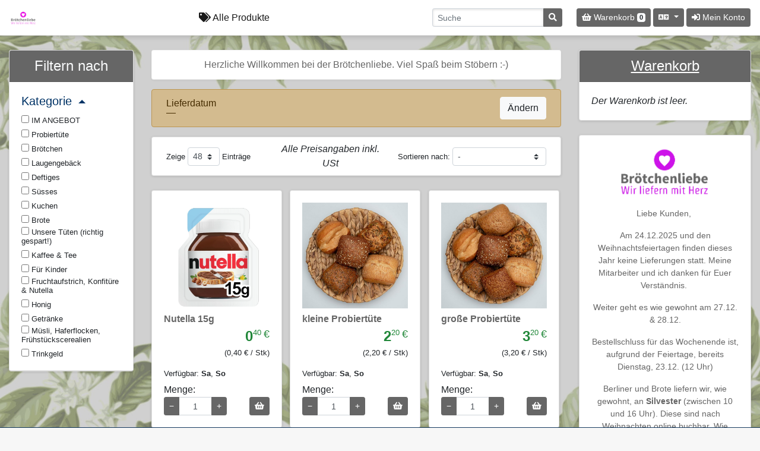

--- FILE ---
content_type: text/html; charset=UTF-8
request_url: https://shop.broetchen-liebe.de/?_locale=de
body_size: 22691
content:
<!doctype html>
<html lang="de">
<head>
    
  <meta charset="utf-8">
  <meta name="viewport" content="width=device-width, initial-scale=1, shrink-to-fit=no">
  
    
      <link rel="stylesheet" href="/build/shop.fcc59b31.css">
  
        <title>Brötchenliebe</title>
  
            <link rel="icon" href="/icon/128?v=fed3b53d">
      <link rel="apple-touch-icon" sizes="180x180" href="/icon/180?v=fed3b53d">
        <link rel="manifest" href="/webmanifest?v=13652094fed3b53d">

    <link rel="stylesheet" type="text/css" href="/shop/default.css?v=13652094fed3b53d">
          <link rel="stylesheet" type="text/css" href="/shop/custom-css/7070f724?v=fed3b53d">
      
  <script src="/build/runtime.d94b3b43.js"></script><script src="/build/0.d88c4c48.js"></script><script src="/build/2.53e7bcb8.js"></script><script src="/build/pre.a966e126.js"></script>

      <!-- Meta Pixel Code -->
<script>
!function(f,b,e,v,n,t,s)
{if(f.fbq)return;n=f.fbq=function(){n.callMethod?
n.callMethod.apply(n,arguments):n.queue.push(arguments)};
if(!f._fbq)f._fbq=n;n.push=n;n.loaded=!0;n.version='2.0';
n.queue=[];t=b.createElement(e);t.async=!0;
t.src=v;s=b.getElementsByTagName(e)[0];
s.parentNode.insertBefore(t,s)}(window, document,'script',
'https://connect.facebook.net/en_US/fbevents.js');
fbq('init', '900266444913713');
fbq('track', 'PageView');
</script>
<noscript><img height="1" width="1" style="display:none"
src="https://www.facebook.com/tr?id=900266444913713&ev=PageView&noscript=1"
/></noscript>
<!-- End Meta Pixel Code -->

<script>
document.addEventListener("DOMContentLoaded",()=>{if(document.querySelector("#customer_registration_allow_advertising")){document.getElementById("customer_registration_allow_advertising_0").checked=true;let alerts=document.querySelectorAll(".alert.alert-info");for(let i=0;i<alerts.length;i++){let alert=alerts[i];if(alert.querySelector("#customer_registration_allow_advertising")){alert.querySelector(".form-group").style.visibility="hidden";alert.querySelector(".form-group").style.height=0;var formClone=alert.querySelector(".form-group").cloneNode(true);while(alert.firstChild){alert.removeChild(alert.firstChild)}var newText=document.createTextNode("Mit der ersten Bestellung akzeptierst Du den Newsletter. Dieser wird als Bestellerinnerung gesendet und kann jederzeit abbestellt werden.");alert.appendChild(newText);alert.appendChild(formClone)}}}});document.addEventListener("DOMContentLoaded",()=>{if(!document.body.classList.contains("customer_register_new"))return;var originalTextarea=document.getElementById("customer_registration_registration_note_text");var duplicatedTextarea=document.createElement("textarea");var textareaStyles=window.getComputedStyle(originalTextarea);for(var i=0;i<textareaStyles.length;i++){var styleName=textareaStyles[i];var styleValue=textareaStyles.getPropertyValue(styleName);duplicatedTextarea.style[styleName]=styleValue}duplicatedTextarea.style.maxWidth="100%";duplicatedTextarea.name="duplicated_textarea";duplicatedTextarea.id="customer_registration_registration_duplicated_textarea";originalTextarea.parentNode.insertBefore(duplicatedTextarea,originalTextarea.nextSibling);if(originalTextarea){originalTextarea.style.visibility="hidden";originalTextarea.style.height="0"}var radioDiv=document.createElement("div");var h5Element=document.createElement("h5");h5Element.textContent="Woher kennst du uns?";h5Element.style.fontFamily="ShopHeadingFont, sans-serif";h5Element.style.fontSize="20px";h5Element.style.lineHeight="24px";h5Element.style.textAlign="left";h5Element.style.letterSpacing="normal";h5Element.style.color="#003366";h5Element.style.marginTop="16px";radioDiv.appendChild(h5Element);var options=[["Ich habe einen Türanhänger erhalten oder hatte einen Flyer im Briefkasten","Türanhänger"],["Ihr wurdet mir empfohlen","Empfehlung"],["Ich habe euch auf Instagram gesehen","Instagram"],["Ich hab euch auf Google gefunden","Google"],["Sonstiges","Sonstiges"]];for(var i=0;i<options.length;i++){var radioButton=document.createElement("input");radioButton.type="radio";radioButton.name="kennstDuUnsOption";radioButton.value=options[i][1];var label=document.createElement("label");label.textContent=options[i][0];label.style.marginLeft="16px";var radioContainer=document.createElement("div");radioContainer.appendChild(radioButton);radioContainer.appendChild(label);radioDiv.appendChild(radioContainer);radioButton.addEventListener("change",function(event){checkValues()});duplicatedTextarea.addEventListener("change",checkValues)}function checkValues(){let radioSelection=document.querySelector('input[name="kennstDuUnsOption"]:checked');let selectedValue="Keine Auswahl";if(radioSelection)selectedValue=radioSelection.value;originalTextarea.value="[woher]"+selectedValue+"[/woher]"+duplicatedTextarea.value}duplicatedTextarea.parentNode.insertBefore(radioDiv,duplicatedTextarea.nextSibling)});window.addEventListener("DOMContentLoaded",event=>{let tip_infos_html='<div class="form-row"><div class="col text-center"><h3>Trinkgeld hinzufügen</h3>'+"<strong>Wir geben das gesamte Trinkgeld ohne Abzüge an unsere Fahrer weiter.</strong>"+"</div></div>";let tip_buttons_html='<div class="form-row mb-3"><div class="col text-center">'+'<button class="btn btn-outline-primary mt-2 ml-2" data-tip-id="186">5 €</button>'+'<button class="btn btn-outline-primary mt-2 ml-2" data-tip-id="185">2 €</button>'+'<button class="btn btn-outline-primary mt-2 ml-2" data-tip-id="184">1 €</button>'+'<button class="btn btn-outline-primary mt-2 ml-2" data-tip-id="183">0,50 €</button>'+"</div></div>";let card_footer=document.querySelector(".shopping-cart-checkout.card-footer");if(document.body.classList.contains("shopping_cart_show")){tip_buttons_html='<div class="form-row mb-3"><div class="col text-center">'+'<a href="https://shop.broetchen-liebe.de/shop/product/ae131701/7070f724"><button class="btn btn-outline-primary mt-2 ml-2" data-tip-id="186">5 €</button></a>'+'<a href="https://shop.broetchen-liebe.de/shop/product/bffc4de9/7070f724"><button class="btn btn-outline-primary mt-2 ml-2" data-tip-id="185">2 €</button></a>'+'<a href="https://shop.broetchen-liebe.de/shop/product/a4215ba2/7070f724"><button class="btn btn-outline-primary mt-2 ml-2" data-tip-id="184">1 €</button></a>'+'<a href="https://shop.broetchen-liebe.de/shop/product/f570567e/7070f724"><button class="btn btn-outline-primary mt-2 ml-2" data-tip-id="183">0,50 €</button></a>'+"</div></div>";card_footer=document.querySelector(".card-footer")}if(card_footer){card_footer.innerHTML=tip_infos_html+tip_buttons_html+card_footer.innerHTML}if(!document.body.classList.contains("shopping_cart_show")){let tip_buttons=document.querySelectorAll("button[data-tip-id]");for(const tip_button of tip_buttons){tip_button.addEventListener("click",()=>{let product_id=document.querySelector('form.add-cart-item-form input[name="shopping_cart_item[product]"]').value;document.querySelector('form.add-cart-item-form input[name="shopping_cart_item[product]"]').value=tip_button.dataset.tipId;document.querySelector("form.add-cart-item-form a.add-cart-item").click();document.querySelector('form.add-cart-item-form input[name="shopping_cart_item[product]"]').value=product_id})}}});
</script>
  
  
</head>
<body class="shop default prod logged-out  de">

<script type="text/javascript">
  document.flashes = {};
  </script>

  

<style>
    @font-face {
    font-family: ShopDefaultFont;
    src: url(https://shop.broetchen-liebe.de/font/7838aeed/url/7070f724?fed3b53d);
  }
      @font-face {
    font-family: ShopHeadingFont;
    src: url(https://shop.broetchen-liebe.de/font/449e8b8d/url/7070f724?fed3b53d);
  }
  
    body {
    font-family: ShopDefaultFont, sans-serif;
  }
  h1, h2, h3, h4, h5, h6 {
    font-family: ShopHeadingFont, sans-serif;
  }
  
  
      .btn-primary {
    background-color: #666666;
    border-color: #666666;
  }
  .btn-primary:hover {
    background-color: #535353;
    border-color: #4d4d4d;
  }
  .btn-primary:not(:disabled):not(.disabled):active,
  .btn-primary:not(:disabled):not(.disabled).active {
    background-color: #4d4d4d;
    border-color: #464646;
  }
  
  
  
      .card-header.bg-primary.text-light {
    background-color: #666666 !important;
  }
  </style>

<div class="wrapper">
              <div class="background-image" style="background-image: url('https://shop.broetchen-liebe.de/image/89c9eb82/url/7070f724?fed3b53d'); background-repeat: no-repeat; background-size: cover;"></div>
  
  
<header class="navbar navbar-expand-md navbar-light s-header">

  
                  
  <a class="navbar-brand mb-0 h1 d-none d-lg-inline-flex logo-wide s-header-logo" href="https://broetchen-liebe.de">
    <img src="https://shop.broetchen-liebe.de/image/9e80e739/url/7070f724?13652094" alt="Brötchenliebe" title="Brötchenliebe">
  </a>
  <a class="navbar-brand mb-0 h1 d-none d-md-inline-flex d-lg-none logo-small s-header-logo" href="https://broetchen-liebe.de">
    <img src="https://shop.broetchen-liebe.de/image/9e80e739/url/7070f724?13652094" alt="Brötchenliebe" title="Brötchenliebe">
  </a>

  <div id="navbar-header" class="collapse navbar-collapse justify-content-center s-header-nav">
    
  
<ul class="navbar-nav d-flex">
      <li class="nav-item s-header-nav-item">
      
  

<a class="nav-link active" href="/" title="Alle Produkte">
  <i class="fa fa-tags"></i>
  <span>
    Alle Produkte
  </span>
</a>
    </li>
  </ul>
  </div>

  <a class="navbar-brand mb-0 h1 d-inline-flex d-md-none logo-small s-header-logo" href="https://broetchen-liebe.de">
    <img src="https://shop.broetchen-liebe.de/image/9e80e739/url/7070f724?13652094" alt="Brötchenliebe" title="Brötchenliebe">
  </a>

  <button type="button" class="navbar-toggler ml-4" data-toggle="collapse" data-target="#navbar-header" title="Navigation umschalten" aria-label="Navigation umschalten"><span class="dark-blue-text"><i class="fas fa-bars fa-1x"></i></span></button>

  <div id="navbar-header collapse" class="navbar-expand ml-auto s-header-actions">
    <ul class="navbar-nav ml-lg-auto">
            <li class="nav-item d-none d-xl-block">
        <div class="mr-2 mr-xl-4">
          

<form class="form-inline search-form" action="/" method="post">
  <div class="input-group input-group-sm">
    <input class="form-control text-left" type="search" name="ilx_filter[terms]" value="" placeholder="Suche" aria-label="Search">
    <a class="ilx-filter-terms-reset" href="" style="display: none;" title="Zurücksetzen" aria-label="Zurücksetzen"><i class="fa fa-times"></i></a>
    <div class="input-group-append">
      <button type="submit" class="btn btn-primary" aria-label="Suche"><i class="fa fa-search"></i></button>
    </div>
  </div>
</form>
        </div>
      </li>
      <li class="nav-item">
        <a class="btn btn-primary btn-sm text-nowrap mr-1" href="/shopping-cart/show" title="Warenkorb"><i class="fa fa-shopping-basket"></i> <span class="d-none d-sm-inline">Warenkorb</span> <span class="badge badge-light shopping-cart-quantity" data-fetch-url="/shopping-cart/fetch-quantity"></span></a>
      </li>
      
<li class="nav-item dropdown">
  <a class="btn btn-primary btn-sm text-nowrap mr-1 dropdown-toggle" href="#" data-toggle="dropdown" title="Sprache auswählen" aria-label="Sprache auswählen">
    <i class="fa fa-language"></i>
  </a>
  <div class="dropdown-menu dropdown-menu-right">
          <a class="dropdown-item font-weight-bold" href="?_locale=de">Deutsch</a>
          <a class="dropdown-item" href="?_locale=en">English</a>
      </div>
</li>
                            <li class="nav-item">
          <a class="btn btn-primary btn-sm text-nowrap" href="/login"><i class="d-none d-sm-inline fa fa-sign-in-alt"></i> Mein Konto</a>
        </li>
          </ul>
  </div>

  <script type="text/javascript">
      readyon.onReadyOnce(function() {

        
      });
  </script>

</header>


  <script type="text/javascript">
    if ('serviceWorker' in navigator) {
            navigator.serviceWorker.register('/sw.js');
          }
  </script>
  
  <main class="container-fluid content-container">
    
      
    
  <div class="row">
    <div class="col-12 col-xl-9">

      <div class="ilx-filter-container" data-ilx-filter-items-url="/product/filter/items?context=shop" data-ilx-filter-stats-url="/product/filter/stats?context=shop">

        <div class="row s-content">
          <div class="col-sm-5 col-md-4 col-lg-3 col-xl-3 s-filter-column">

            <div class="d-block d-sm-none">
              

      <div class="alert alert-info">
      Herzliche Willkommen bei der Brötchenliebe. Viel Spaß beim Stöbern :-)
    </div>
              </div>
            <div class="d-block d-sm-none">
              

    <div class="card mb-3">
    <div class="card-body py-2">
      <h2 class="shop-info-heading">
        <a class="show-shop-info" href="">
          Brötchenliebe
          <i class="fa fa-info-circle"></i>
        </a>
      </h2>
    </div>
  </div>
            </div>
            <div class="d-block d-sm-none">
              

            <div id="uid534187395" class="alert alert-warning shipping-presets s-alert s-shipping-presets">
    <div class="row form-inline">
      <div class="col">
        <div class="px-sm-1">
          <label class="d-flex flex-column flex-md-row align-items-center justify-content-between m-0" style="line-height: 1;">
            <span class="mb-2 mb-md-0 shipping-method-preset s-shipping-method" style="display: none;">
              <span class="preset-label">
                Versandart              </span>
              <br>
              <span class="preset-text">
                &mdash;              </span>
            </span>
            <span class="mb-2 mb-md-0 delivery-area-preset s-delivery-area" style="display: none;">
              <span class="preset-label">
                Liefergebiet              </span>
              <br>
              <span class="preset-text">
                &mdash;              </span>
            </span>
            <span class="mb-2 mb-md-0 shipping-date-preset s-shipping-date" style="">
              <span class="preset-label">
                                                    Lieferdatum                              </span>
              <br>
              <span class="preset-text">
                &mdash;              </span>
            </span>
                        <a class="btn btn-light d-inline-block ml-md-1 text-center set-shipping-presets" style="max-width: 200px;" href="/shop/set-shipping-presets" data-form-title="Versandvorgaben" data-callback-on-complete="_uid534187395_callback">Ändern</a>
          </label>
        </div>
      </div>
    </div>

    <script type="text/javascript">
      readyon.onReadyOnce(function() {

        window['_uid534187395_callback'] = function(data, textStatus, jqXHR) {
          $('.alert.shipping-presets').removeClass('alert-info alert-warning').addClass('alert-'+data.alert_type);

          if (is_empty(data.delivery_area_text)) {
            $('.shipping-presets .delivery-area-preset .preset-text').html('&mdash;');
          } else {
            $('.shipping-presets .delivery-area-preset .preset-text').text(data.delivery_area_text);
          }
          if (is_empty(data.shipping_method_type_text)) {
            $('.shipping-presets .shipping-method-preset .preset-text').html('&mdash;');
          } else {
            $('.shipping-presets .shipping-method-preset .preset-text').text(data.shipping_method_type_text);
          }
          if (is_empty(data.shipping_date_text)) {
            $('.shipping-presets .shipping-date-preset .preset-text').html('&mdash;');
          } else {
            $('.shipping-presets .shipping-date-preset .preset-text').text(data.shipping_date_text);
          }

          $('.shipping-presets .shipping-date-preset .preset-label').text(data.shipping_date_label);

          if (data.is_delivery_area_desired) {
            $('.shipping-presets .delivery-area-preset').show();
          } else {
            $('.shipping-presets .delivery-area-preset').hide();
          }
          if (data.is_shipping_method_type_desired) {
            $('.shipping-presets .shipping-method-preset').show();
          } else {
            $('.shipping-presets .shipping-method-preset').hide();
          }
          if (data.is_shipping_date_desired) {
            $('.shipping-presets .shipping-date-preset').show();
          } else {
            $('.shipping-presets .shipping-date-preset').hide();
          }

          ShoppingCart.refresh($('.shopping-cart'));
          $('.apply-filters').click();
        };

        $('#uid534187395 .set-shipping-presets').click(function(e) {
          e.preventDefault();
          show_entity_form_dialog($(this));
        });

      });
    </script>

  </div>
            </div>
            <div class="d-block d-xl-none">
              

            </div>

            
            <div class="d-block d-xl-none">
              <div class="form-row">
                <div class="col">
                  

<form class="form-inline search-form" action="/" method="post">
  <div class="input-group w-100">
    <input class="form-control text-left" type="search" name="ilx_filter[terms]" value="" placeholder="Suche" aria-label="Search">
    <a class="ilx-filter-terms-reset" href="" style="display: none;" title="Zurücksetzen" aria-label="Zurücksetzen"><i class="fa fa-times"></i></a>
    <div class="input-group-append">
      <button type="submit" class="btn btn-primary" aria-label="Suche"><i class="fa fa-search"></i></button>
    </div>
  </div>
</form>
                </div>
                <div class="d-block d-sm-none col-auto">
                  <a class="btn btn-primary" href="" data-toggle="collapse" data-target="#uid1060995424" aria-label="Filter">
                    <span class="caret"></span>
                  </a>
                </div>
              </div>
            </div>

            <div class="navbar navbar-expand-sm p-0">
              <div id="uid1060995424" class="card mt-2 mt-sm-3 mt-xl-0 mb-0 w-100 collapse navbar-collapse">
                <div class="d-none d-sm-block card-header w-100 bg-primary text-light text-center s-block-header s-filter-header">
                  <h4 class="m-0">
                    <span class="d-inline d-sm-none">Filter</span>
                    <span class="d-none d-sm-inline">Filtern nach</span>
                  </h4>
                </div>

                <div class="card-body pb-0 w-100 s-filter-body">
                  <div class="w-100">
                                          <div class="filter-attribute ilx-filter-field" data-filter-attribute="category" data-field-name="sc.name" style="display: none;">
                                                                        <h5 class="s-filter-category">
                          <a href="" data-toggle="collapse" data-target="#tid1477066851" aria-expanded="true">
                            Kategorie
                            <span class="caret"></span>
                          </a>
                        </h5>
                        <ul id="tid1477066851" class="collapse show list-unstyled m-0 ilx-filter-group s-filter-choices">
                        </ul>
                        <div class="mb-3">
                          <a class="small reset-filter-attribute" href="" style="display: none;">Filter zurücksetzen</a>
                        </div>
                      </div>
                                          <div class="filter-attribute ilx-filter-field" data-filter-attribute="variety" data-field-name="pv.variety" style="display: none;">
                                                                        <h5 class="s-filter-category">
                          <a href="" data-toggle="collapse" data-target="#tid1905935461" aria-expanded="true">
                            Sorte
                            <span class="caret"></span>
                          </a>
                        </h5>
                        <ul id="tid1905935461" class="collapse show list-unstyled m-0 ilx-filter-group s-filter-choices">
                        </ul>
                        <div class="mb-3">
                          <a class="small reset-filter-attribute" href="" style="display: none;">Filter zurücksetzen</a>
                        </div>
                      </div>
                                          <div class="filter-attribute ilx-filter-field" data-filter-attribute="brand" data-field-name="b.name" style="display: none;">
                                                                        <h5 class="s-filter-category">
                          <a href="" data-toggle="collapse" data-target="#tid1624890794" aria-expanded="false">
                            Marke
                            <span class="caret"></span>
                          </a>
                        </h5>
                        <ul id="tid1624890794" class="collapse list-unstyled m-0 ilx-filter-group s-filter-choices">
                        </ul>
                        <div class="mb-3">
                          <a class="small reset-filter-attribute" href="" style="display: none;">Filter zurücksetzen</a>
                        </div>
                      </div>
                                          <div class="filter-attribute ilx-filter-field" data-filter-attribute="container-type" data-field-name="pcon.type" style="display: none;">
                                                                        <h5 class="s-filter-category">
                          <a href="" data-toggle="collapse" data-target="#tid1033204715" aria-expanded="false">
                            Gebindeart
                            <span class="caret"></span>
                          </a>
                        </h5>
                        <ul id="tid1033204715" class="collapse list-unstyled m-0 ilx-filter-group s-filter-choices">
                        </ul>
                        <div class="mb-3">
                          <a class="small reset-filter-attribute" href="" style="display: none;">Filter zurücksetzen</a>
                        </div>
                      </div>
                                          <div class="filter-attribute ilx-filter-field" data-filter-attribute="container-size" data-field-name="pcon.size" style="display: none;">
                                                                        <h5 class="s-filter-category">
                          <a href="" data-toggle="collapse" data-target="#tid21340413" aria-expanded="false">
                            Größe
                            <span class="caret"></span>
                          </a>
                        </h5>
                        <ul id="tid21340413" class="collapse list-unstyled m-0 ilx-filter-group s-filter-choices">
                        </ul>
                        <div class="mb-3">
                          <a class="small reset-filter-attribute" href="" style="display: none;">Filter zurücksetzen</a>
                        </div>
                      </div>
                                      </div>
                </div>
                <div class="d-block d-sm-none card-body py-2 w-100 s-panel-header">
                  


<div class="row form-inline ">
  <div class="col">
    <div class="pl-sm-1 text-left">
      <label class="d-flex align-items-center justify-content-start m-0 my-1 my-sm-0">
        <span class="d-none d-sm-inline small">
          Zeige        </span>
        <select class="form-control form-control-sm custom-select custom-select-sm mx-1 w-auto" name="proxy_ilx_filter[items_per_page]">
                      <option value="12">12</option>
                      <option value="24">24</option>
                      <option value="48" selected="selected">48</option>
                      <option value="96">96</option>
                  </select>
        <span class="small">
          Einträge        </span>
      </label>
    </div>
  </div>
  <div class="d-none d-lg-block col">
    <div class="text-center font-italic">
      
  Alle Preisangaben inkl. USt    </div>
  </div>
  <div class="col">
    <div class="pr-sm-1 text-right">
      <label class="d-flex align-items-center justify-content-end m-0 my-1 my-sm-0 w-100 filter-by-label-wrapper">
        <span class="small text-nowrap filter-by-label">
          <span class="d-inline d-sm-none">Sortieren:</span>
          <span class="d-none d-sm-inline">Sortieren nach:</span>
        </span>
        <select class="form-control form-control-sm custom-select custom-select-sm ml-1 ilx-filter-sort-select" name="proxy_ilx_dummy">
          <option value="sc.sort_order, sce.sort_order, p.sort_order" data-sort-order="asc">-</option>
          <option value="p.total_order_quantity" data-sort-order="desc">Beliebtheit</option>
          <option value="p.price_gross" data-sort-order="asc">Preis (aufsteigend)</option>
          <option value="p.price_net" data-sort-order="desc">Preis (absteigend)</option>
          <option value="p.total_stock_quantity" data-sort-order="desc">Verfügbarkeit</option>
          <option value="COALESCE(p.created_at, p.updated_at)" data-sort-order="desc">Neuheit</option>
        </select>
      </label>
    </div>
  </div>
  <div class="col-12">
    <div class="justify-content-center w-100 mt-1 px-sm-1 ilx-filter-values-container" style="display: none;">
      <i class="fa fa-filter"></i>
      <span class="ilx-filter-values-list"></span>
      <a class="text-danger ilx-filter-values-reset" href="" title="Filter zurücksetzen" aria-label="Filter zurücksetzen"><i class="fa fa-times-circle"></i></a>
    </div>
  </div>
  <input type="hidden" name="proxy_ilx_filter[sort_field_names]" value="sc.sort_order, sce.sort_order, p.sort_order">
  <input type="hidden" name="proxy_ilx_filter[sort_order]" value="asc">
</div>
                </div>
                <div class="card-body py-0 w-100 s-filter-footer">
                  <div class="form-row text-nowrap">
                    <div class="col text-left">
                      <a class="btn btn-outline-danger btn-sm my-3 reset-filters" href="" title="Alle zurücksetzen" style="display: none;"><i class="fa fa-undo"></i></a>
                    </div>
                    <div class="col d-inline-block d-sm-none text-center">
                      <a class="d-inline-block my-1 close-filters" href="" data-toggle="collapse" data-target="#uid1060995424" style="text-decoration: none;">
                        Schließen                      </a>
                    </div>
                    <div class="col text-right">
                      <a class="btn btn-primary btn-sm my-3 apply-filters" href="" style="display: none;">Anwenden</a>
                    </div>
                  </div>
                </div>
              </div>
            </div>

            <div class="mb-3 mb-sm-0">
            </div>
          </div>

          <div class="col-sm-7 col-md-8 col-lg-9 col-xl-9 s-main-column">

            <div class="d-none d-sm-block s-alert">
              

      <div class="alert alert-info">
      Herzliche Willkommen bei der Brötchenliebe. Viel Spaß beim Stöbern :-)
    </div>
              </div>
            <div class="d-none d-sm-block d-xl-none">
              

    <div class="card mb-3">
    <div class="card-body py-2">
      <h2 class="shop-info-heading">
        <a class="show-shop-info" href="">
          Brötchenliebe
          <i class="fa fa-info-circle"></i>
        </a>
      </h2>
    </div>
  </div>
            </div>
            <div class="d-none d-sm-block">
              

            <div id="uid146820216" class="alert alert-warning shipping-presets s-alert s-shipping-presets">
    <div class="row form-inline">
      <div class="col">
        <div class="px-sm-1">
          <label class="d-flex flex-column flex-md-row align-items-center justify-content-between m-0" style="line-height: 1;">
            <span class="mb-2 mb-md-0 shipping-method-preset s-shipping-method" style="display: none;">
              <span class="preset-label">
                Versandart              </span>
              <br>
              <span class="preset-text">
                &mdash;              </span>
            </span>
            <span class="mb-2 mb-md-0 delivery-area-preset s-delivery-area" style="display: none;">
              <span class="preset-label">
                Liefergebiet              </span>
              <br>
              <span class="preset-text">
                &mdash;              </span>
            </span>
            <span class="mb-2 mb-md-0 shipping-date-preset s-shipping-date" style="">
              <span class="preset-label">
                                                    Lieferdatum                              </span>
              <br>
              <span class="preset-text">
                &mdash;              </span>
            </span>
                        <a class="btn btn-light d-inline-block ml-md-1 text-center set-shipping-presets" style="max-width: 200px;" href="/shop/set-shipping-presets" data-form-title="Versandvorgaben" data-callback-on-complete="_uid146820216_callback">Ändern</a>
          </label>
        </div>
      </div>
    </div>

    <script type="text/javascript">
      readyon.onReadyOnce(function() {

        window['_uid146820216_callback'] = function(data, textStatus, jqXHR) {
          $('.alert.shipping-presets').removeClass('alert-info alert-warning').addClass('alert-'+data.alert_type);

          if (is_empty(data.delivery_area_text)) {
            $('.shipping-presets .delivery-area-preset .preset-text').html('&mdash;');
          } else {
            $('.shipping-presets .delivery-area-preset .preset-text').text(data.delivery_area_text);
          }
          if (is_empty(data.shipping_method_type_text)) {
            $('.shipping-presets .shipping-method-preset .preset-text').html('&mdash;');
          } else {
            $('.shipping-presets .shipping-method-preset .preset-text').text(data.shipping_method_type_text);
          }
          if (is_empty(data.shipping_date_text)) {
            $('.shipping-presets .shipping-date-preset .preset-text').html('&mdash;');
          } else {
            $('.shipping-presets .shipping-date-preset .preset-text').text(data.shipping_date_text);
          }

          $('.shipping-presets .shipping-date-preset .preset-label').text(data.shipping_date_label);

          if (data.is_delivery_area_desired) {
            $('.shipping-presets .delivery-area-preset').show();
          } else {
            $('.shipping-presets .delivery-area-preset').hide();
          }
          if (data.is_shipping_method_type_desired) {
            $('.shipping-presets .shipping-method-preset').show();
          } else {
            $('.shipping-presets .shipping-method-preset').hide();
          }
          if (data.is_shipping_date_desired) {
            $('.shipping-presets .shipping-date-preset').show();
          } else {
            $('.shipping-presets .shipping-date-preset').hide();
          }

          ShoppingCart.refresh($('.shopping-cart'));
          $('.apply-filters').click();
        };

        $('#uid146820216 .set-shipping-presets').click(function(e) {
          e.preventDefault();
          show_entity_form_dialog($(this));
        });

      });
    </script>

  </div>
            </div>

            <div class="d-none d-sm-block card mb-4 s-panel-header">
              <div class="card-body py-2">
                


<div class="row form-inline ">
  <div class="col">
    <div class="pl-sm-1 text-left">
      <label class="d-flex align-items-center justify-content-start m-0 my-1 my-sm-0">
        <span class="d-none d-sm-inline small">
          Zeige        </span>
        <select class="form-control form-control-sm custom-select custom-select-sm mx-1 w-auto" name="ilx_filter[items_per_page]">
                      <option value="12">12</option>
                      <option value="24">24</option>
                      <option value="48" selected="selected">48</option>
                      <option value="96">96</option>
                  </select>
        <span class="small">
          Einträge        </span>
      </label>
    </div>
  </div>
  <div class="d-none d-lg-block col">
    <div class="text-center font-italic">
      
  Alle Preisangaben inkl. USt    </div>
  </div>
  <div class="col">
    <div class="pr-sm-1 text-right">
      <label class="d-flex align-items-center justify-content-end m-0 my-1 my-sm-0 w-100 filter-by-label-wrapper">
        <span class="small text-nowrap filter-by-label">
          <span class="d-inline d-sm-none">Sortieren:</span>
          <span class="d-none d-sm-inline">Sortieren nach:</span>
        </span>
        <select class="form-control form-control-sm custom-select custom-select-sm ml-1 ilx-filter-sort-select" name="ilx_dummy">
          <option value="sc.sort_order, sce.sort_order, p.sort_order" data-sort-order="asc">-</option>
          <option value="p.total_order_quantity" data-sort-order="desc">Beliebtheit</option>
          <option value="p.price_gross" data-sort-order="asc">Preis (aufsteigend)</option>
          <option value="p.price_net" data-sort-order="desc">Preis (absteigend)</option>
          <option value="p.total_stock_quantity" data-sort-order="desc">Verfügbarkeit</option>
          <option value="COALESCE(p.created_at, p.updated_at)" data-sort-order="desc">Neuheit</option>
        </select>
      </label>
    </div>
  </div>
  <div class="col-12">
    <div class="justify-content-center w-100 mt-1 px-sm-1 ilx-filter-values-container" style="display: none;">
      <i class="fa fa-filter"></i>
      <span class="ilx-filter-values-list"></span>
      <a class="text-danger ilx-filter-values-reset" href="" title="Filter zurücksetzen" aria-label="Filter zurücksetzen"><i class="fa fa-times-circle"></i></a>
    </div>
  </div>
  <input type="hidden" name="ilx_filter[sort_field_names]" value="sc.sort_order, sce.sort_order, p.sort_order">
  <input type="hidden" name="ilx_filter[sort_order]" value="asc">
</div>
              </div>
            </div>

            <div class="form-row align-items-start items s-panel-body">

            </div>

            <div class="card mt-2">
              <div class="card-body pt-0 pb-2 s-panel-footer">
                
<div class="row form-inline mt-2">
  <div class="col-12 col-md">
    <div class="pl-md-1">
      <label class="d-flex align-items-center justify-content-start m-0 mb-1 mb-md-0">
        <span class="ilx-filter-number-of-items mr-1 small" data-ilx-filter-number-of-items="Zeige :start bis :end von insgesamt :total_count Einträgen" data-ilx-filter-number-of-filtered-items="Zeige :start bis :end von :items_count Einträgen<br>(gefiltert von insgesamt :total_count Einträgen)" data-ilx-filter-number-of-zero-items="Zeige 0 von :items_count Einträgen<br>(gefiltert von insgesamt :total_count Einträgen)">
        </span>
      </label>
    </div>
  </div>
  <div class="col-12 col-md">
    <div class="pr-md-1 text-right">
      <span class="btn-group btn-group-sm ilx-filter-pagination">
        <button type="button" class="btn btn-sm ilx-filter-prev btn-disabled ilx-filter-disabled" disabled="disabled" title="Vorige Seite" aria-label="Vorige Seite"><i class="fa fa-caret-left"></i></button>
        <button type="button" class="btn btn-sm ilx-filter-page btn-primary ilx-filter-active" data-ilx-filter-page="1">1</button>
        <button type="button" class="btn btn-sm ilx-filter-next btn-disabled ilx-filter-disabled" disabled="disabled" title="Nächste Seite" aria-label="Nächste Seite"><i class="fa fa-caret-right"></i></button>
      </span>
      <select class="form-control form-control-sm custom-select custom-select-sm text-center ilx-filter-page-select w-auto" title="Seite auswählen" aria-label="Seite auswählen">
        <option value="1">1</option>
      </select>
    </div>
  </div>
  <input type="hidden" name="ilx_filter[page]" value="1">
</div>
              </div>
            </div>

            <div class="d-block d-lg-none card mt-3">
              <div class="card-body py-2">
                <div class="text-center font-italic">
                  
  Alle Preisangaben inkl. USt                </div>
              </div>
            </div>

          </div>
        </div>

      </div>

    </div>
    <div class="d-none d-xl-block col-xl-3 s-sidebar">

      


<div>

  


  <div class="card">
    <div class="card-header bg-primary text-light text-center s-block-header s-cart-header">
      <h4 class="m-0"><a class="text-white s-pure-link" href="/shopping-cart/show">Warenkorb</a></h4>
    </div>
    <div class="card-body shopping-cart s-cart-body" data-ilx-fetch-url="/shopping-cart/fetch?view=preview" data-confirm-unsaved-changes-message="Es wurden noch nicht alle Änderungen gespeichert. Möchten Sie trotzdem fortfahren?">
      <div class="form-row">
      </div>
    </div>
    <div class="card-footer pt-1 shopping-cart-checkout s-cart-footer" style="display: none;">
      <div class="form-row">
        <div class="col flex-grow-0 shopping-cart-reset">
          <a class="btn btn-outline-danger mt-2 action-empty-cart" href="" data-ilx-fetch-url="/shopping-cart/reset?view=preview" title="Neuer Warenkorb"><i class="fa fa-times"></i></a>
        </div>
        <div class="col text-right">
          <div class="shopping-cart-proceed" data-action="ACTION_DEFAULT" style="display: none;">
                          <a class="btn btn-outline-primary mt-2" href="/login?checkout=recurring">Dauerbestellung</a>
                                      <a class="btn btn-primary mt-2 ml-2" href="/login?checkout=single">Zur Kasse</a>
                      </div>

                            </div>
      </div>
    </div>
      </div>

      <div class="card mt-4 s-info-container">
                    <div class="card-body">
                                <div class="s-info-text s-custom-text">
              <body><p class="ql-align-center"><img src="[data-uri]" alt=""></p><p class="ql-align-center">Liebe Kunden, </p><p class="ql-align-center">Am 24.12.2025 und den Weihnachtsfeiertagen finden dieses Jahr keine Lieferungen statt. Meine Mitarbeiter und ich danken für Euer Verständnis. </p><p class="ql-align-center">Weiter geht es wie gewohnt am 27.12. &amp; 28.12.</p><p class="ql-align-center">Bestellschluss für das Wochenende ist, aufgrund der Feiertage, bereits Dienstag, 23.12. (12 Uhr)</p><p class="ql-align-center">Berliner und Brote liefern wir, wie gewohnt, an <strong>Silvester</strong> (zwischen 10 und 16 Uhr). Diese sind nach Weihnachten online buchbar. Wie jedes Jahr klingeln wir kurz und legen die Berliner verpackt vor die Haustür oder an den vereinbarten Ablageort. (Ihr müsst also nicht zu Hause sein.) Anlieferung an Silvester: 2,50€</p><p class="ql-align-center">Liebe Grüße und eine schöne Weihnachtszeit</p><p class="ql-align-center">Eure Ina</p><p class="ql-align-center">Inhaberin / Brötchenliebe</p><h3 class="ql-align-center"><br></h3><h3 class="ql-align-center">Lieferzeiten &amp; Liefergebühr</h3><p class="ql-align-center">Samstag, Sonntag und an ausgewählten Feiertagen liefern wir bis 08:30</p><p class="ql-align-center" style="margin-top: 0px;">Anlieferung 1,99 €</p><p class="ql-align-center">Bestellschluss ist Freitag, 12 Uhr</p><h3 class="ql-align-center">Bezahlung</h3><p class="ql-align-center" style="margin-top: 0px;">Die Bezahlung erfolgt zur Monatsmitte und zum Monatsende (nach dem jeweilig letzten Liefertag). Die Rechnung kannst Du überweisen oder per Lastschrift einziehen lassen. Alle Rechnungen können im Online Portal eingesehen werden.</p><p class="ql-align-center" style="margin-bottom: 0px;"><a href="tel:0151%205077%204857" rel="noopener noreferrer" target="_blank">0151 5077 4857</a></p><p class="ql-align-center" style="margin-top: 0px;"><a href="mailto:info@broetchen-liebe.de" rel="noopener noreferrer" target="_blank">info@broetchen-liebe.de</a></p></body>
            </div>
                  </div>
          </div>
  
  <script type="text/javascript">
      readyon.onReadyOnce(function() {

                  $('.action-empty-cart').click(function(e) {
              ShoppingCart.fetch($(this));
              ShoppingCart.refreshQuantity();
              e.preventDefault();
          });

          ShoppingCart.fetch($('.shopping-cart'));
        
      });
  </script>

</div>

    </div>

    <script type="text/javascript">
        readyon.onReadyOnce(function() {

                      $(document).on('click', 'a.show-shop-info', function(e) {
                show_default_dialog('Br\u00F6tchenliebe', '\u003Cbody\u003E\u003Cp\u0020class\u003D\u0022ql\u002Dalign\u002Dcenter\u0022\u003E\u003Cimg\u0020src\u003D\u0022data\u003Aimage\/png\u003Bbase64,iVBORw0KGgoAAAANSUhEUgAAAKEAAABVCAIAAACuMBPuAAAAAXNSR0IArs4c6QAAAARnQU1BAACxjwv8YQUAAAAJcEhZcwAADsMAAA7DAcdvqGQAAAASdEVYdFNvZnR3YXJlAEdyZWVuc2hvdF5VCAUAAB1\/SURBVHhe7Z2HfxzVtcff3xAcAiShJQFCSAJpvATSXsgLSUhCEkI\u002BnxQSDNi0gA0BB9OLMWBMscF0MM10sE2xQzXVYCStereaJXlnZtvsasts0\/veOaPxaHckLWBwdp\/OZz7y7J1zzz33\/E67q\/Xqv8ZnqdZpFuPap1rHuDhenJocnlqnmsVYUCxYxfRgNv6OFXkubTyZMp5IhdemYq9mkh1WLlUQHsiZU6NUgxgLbIl6K3hHovsvkbYjjdZv6y2H6S1ft69DtdZv6a3\/rXccHRq\u002B2oy\u002BlMklFNjO5FqkmsJYYVsoxrdYg4vM9qNCzV81GvbS6nfT6j9l\/\/RejMzRmg4yWr\u002Brbz05SnBnQ3mFdC1iXTsYg24ulB9ZFu\/4RahxXx0IS3H1vT6l4QdtR\[base64]\/mjPxaE91P\u002BnRxNVymKbfN0av7ixWzVTFGBcyxZFrTF\u002BAAY8Gu\u002BOnRvefIzhByzd1Yr1\u002BdxvdvbSmg432\/w31nhDp\u002Bm2o\u002BWta4PNaqRPYV8fRoZxZC6FcrRirIN5sdf465JOld9e2nhRNdljFrHpLRJ2bjTwpveVwrfEAfeBsMzOYpVNTj4rFnFkYWWqCenlAN3\/V0FePzWK8ywjTjy6Pq2Q7GRiar77To1k9702zNphF841M8I4EB63SR9ni9pXxpkOMElFcbT8wvMxVSlWJsQAzeEGME20JKoxktuXG\/c63TMmn\/AGjd\u002Bs\u002BLlyeEtqONAqFQrW\/wVmtGCfbMt3Hl3Vbc7SmL\u002Bu5sQ\/8DgbB2jcvWl6VSdfmW1V\/iKpWjMNrU63fK8uuu2utR\u002Bgf4l0qMB5YECvP\/I376kOLY7MY7wLC6MHbEk1fLsN4jtZ4oP4h3nAGY\/VWaFnbBeqdvwlVe0muVoxpuBr38\/v1w2e0XOwD\/z6YNrvnrxHfFr39R1XfdlUtxtebgX19MK7bXeNM9YF\u002BRYi0VKfV8bOQz6\u002BZd9fafjiL8a4gUOG00\/glvzieo9GLfaC3IYFw\u002BCr\/X0o27KG1\/2w2V\u002B8KAj\/joWTLN\/x\/VUzKDT2WqvATPPDE6zNtR\/iLCnxOfUpkFuNdQAqYdzIdvwyVQOJerUfq8fetfGaGjI0cIr53biSwd6kEuWjrjIeTlfjKfzJVJcZQNpyf5nfGhPLAAjPda033a\u002BDiOKes7asS\/jnfvlq\/Y2RDeXzBmVKdVK0YE1vDS03qZQkq7gXMVNnMSM4\/0xbH8\u002BlC5N\/pwD66T6sl1xyt48ehag9iqIoxNtYkmw4xpvloQN2c4OhyU\/Vf\u002Bck42RFsvmM5n9qc4gp8TuubV\/XFGKpijHNmYehin7esJ12fCQ4viU1qs22AY5sy9XtOO3E3rf0owxrNzcbxriQVyg8mG\/fXfd678Fzk822XxHITMANwdGO6fuokL1fDZzXqfQ0EMVTFGEO5aGF4iTk9xlxk3cHzzayWz8ULocdTvm\u002BelFydvwqlB6waCGKoujEmzhINVvcfpvy4j3s17qf3nRKlPKuPA5Q9LblaDtfVkalWPppZ3RhD\u002BWQhuiHd\u002Bl19Zpj30ZvLf41RdjUdrI8sNXORvLNA9VPVY6x6qFg\u002B9HSq7ciZYZ7xolEfviKWGaqFVsul6sfYJnrsyLpU5zHq410zlmffi1kt39FHl8czA1lHaK1QjWAMkbTN1zP9p8YC\u002B6u3L0ognP6iKes6NkSXbo3mSQw1RrWDMdjQJaW3WttXxruPC6t3KP0\u002BUTvpsv\/TYvtPjG0Xx\u002BLvWHTdjqjaohrC2CbqKJSoy4xeb\/aeGO34eajlUD3weV0\u002BXK1w\/bT96euDjI6fhLqPjwwtjkX\/neYMVksFuIRqDWMhQTobzMe3WMG7xgYXKry7\/xTp\/mOk94RI\/xmxketMc1Mm3Zcl9CFnWo1SbWK8g\u002BQ7X\/Lqi0Eo2PmxQj6tPmstVHul15dqHeNZmsX4\/wN9jBiTDPP5fC6X4yf3hULB\u002B9Jh\u002Bgjkyt\u002BJMmekkkXZlKzLTcYmxivXBE4RBX18W\/DHmMXKyXlWMTHl\/ffff\/rpp1tbW7PZbDQaffvtt9evX9\/T0\/MhpJVTLBarq6v7t00stFNkzkis0tjYKIuynWAwyAgI9fX1LVmyZNGiRc8\u002B\u002ByxIO9wzEZ7xxhtviDTEJhIJ58FOpVKM0XhoaGjz5s3vTBD39fX1\/f394OS6bSUUDoevv\/76M8888\u002BqrrwbmN998c8GCBbxctmwZohymMn9yRiuggYGBW2655R82rVixAt2cBx8noeE999wji7IvgGFkdHR0\u002BfLlp5566vz58xmPx\u002BMO90xE7F522WXYhFn33XcfcpwHO5V84hifOu\u002B8887x0Lnnnnv\u002B\u002BeejzerVq\/HcCq3JVq\u002B99tp58\u002BZdc801HR0dmzZtOuOMM0455ZSrrrrKizHSHn\/88VWrVq1Zs2ZwcNAZrYAInRtvvBH5EM70iWF8\u002B\u002B23y6KXX3453s9IKBR64IEH2BqDp512GgnG4Z6JwPiCCy6QiXfeeefIyIjzYKeSD8ZkG1ySVVn75AniXpwUsxLolQQcGyCXPvHEE4FAYGxsjLAGZlI3udrFAzk8uvLKK\/FlTNbW1ibjldB\/Dsbk6m3btuGpxGJzc7PXg6enXYkxzsiqF1544caNG1966aV169bdfPPNMkgssjGUg5PteQkrs1sw415EJZNJyjAjqVSKe254CY88lVmk3MWLFyP54osvJqXLoDBA8hLCcExnXXnJIy\/GpEpWZzydTrOW3IsEl\u002Bx5Cg\/kIE1eOs\/K9gIhBGmoLS9dtnKMGUdsJBLRdV0kC7MQL1EbURD3QvLIi\/Hdd99NrmaEcl7OKSQjohhsvtssp\u002BkwJtMahsEmTdMkiy5cuJBBopkKzZaQ3t7e\/uSTTxKpjMCDN1CryLoEuoDBninDDz30EHa54447Hn30UZojlFOa2rriQ\/jvWWedhWSq9W233UY0vPfee\u002BIH8ADYli1bGLzrrruQTKBs2LBB0zTmuhij7U033dTd3Q0bC0HcYC\/XmSD4GXnhhReQgBz0XLt2rasnDFgNVWV1eh\u002BSDffojDT2yEaQABvMjLAo5GIMrlu3boX\/MZvQ2V5TMZO30f\/hhx9mlmsBd1Evxvfffz8KMB2DsFniih3BJpwijfKHqUUabDA3NTVZliUMU9F0GNMcsVtEsz2QpioziEKullRugCGB4w00zNRsPACiQcO\u002BBCjokgwIfWWSefMkIT\/33HM4hIjlKYNMEYbTTz8dacwSPyDon3nmmUsuuYRB4aGIoAadoJhVMGYWPGgLmy1mHjdYAVdACDtiITBjhLlIkLqD5iQnfBdR8KASGDDxhhtuwAIkf1caLshcoh82BHIv4y7G\u002BMdbb70FP8R2pB4zjgJAJV2VTOHmiiuuIBhEMS\/GjEPi7qhHRNFR9vb2Cic\/sQaVjp269mQ5\u002Bj46c683l9N0GLMk1QVvokw\u002B9dRT0jGRFaUeQ4SFmIxH\/\/znP9HsX\/\/6Fzf0IFiENgQ7Igd1L730UhdsGJ5\/\/nm2h\u002BlxjrPPPlvwAyrOHnCyE3yTLSGfp2KCiy66iGYNBn6iD7ty45jpKAyxf4QzAqEYyrMEegIkGQIGlkANZiEEsRCAsRC7BmNsykRWpM3E1tQOvFakQdJsQuUYE7gYWgaRiUAGcR0sSffKID\u002Bvu\u002B46ek\u002BxErVJbOjFmHHWZfuMSD8EhOQb2FCP\/WIWGBjHyEjDdIhlFt0MLa2w\u002BdJ0GLNbBBEfOIusigaUTDn\/IVQwZhwtYUah1157jfTLnum2UIVH4EqlIfTxdOKGEdTC0FQB7NXQ0EDcuNgTtWQ20gCb7\u002BrqEgkos3TpUqaTl1599VWmyOHExZjVcaYHH3zw3XffJZOLShBpDV9hFfKNxAdOQD5EPkIwNJpAeAB7cTFGGp5EUmU6\u002BtBv2sLmoZiUwAoxJgQJEl6yL5Iq2wEJUhQjRDP5FlFejGHjKavQmZJFZJCnlHmk4WHicOwUsAk8pGFw2Ngae4fHRs\u002BHpsMYYzEfwqHEcODBwZ89oB9CXYzhAUhMz6DQrbfeKshhCMJO9kOpk6xFZGMU4UQ\/pjNIpLa0tIgOYAMYAMA4q\u002BNYTBd\u002BSHi8GBMi0hwxkWBlEHrllVek0aMG8xJpoEgADQ8Pk\u002BepeYwwl0WJORKsYAyo2I5ZSKNbFoxhA3U2WCHGsD3yyCPgIbqBHIsiTdgwGt7GjiAXYwKAHSGNkGXvsi4SMDiDktIYIWoxo0ijPoo04pAVxSzlNB3GpAKsQ8rlJ00NiQKjYHFiRQqqizELSzSIBNZj\/4LQvffeiw8yyFOgIkQYBH5aBtgY9MUY56WFYZD9szfJHCXkYgy5Zyc4ZRY\/0RNUABXleYk\u002BrI4pV6xYwQgaqpnz5mFQQHIxPumkk2h\/ZC8cZsRTodWrV7NrVqkQY\u002BJBLCDVgUVZmozIIERQgqUXY\/fshECyoMwlJFAGNooLoMCJNMqlSKPSY384yXPwKKP4UaU9FyLonwGYccCQAuBiTEqXIBYJMFPMREvyD\u002BWZQZ4yi3EGCTW2PQ3GdCv4FoMQQe\/bU1SIMTmTpzaXMhmO6yVsTVjQNPliTCsuiQf6QBhjAUqmjGA08rCznk3SVcAD\[base64]\/GgPJ8SiJHkU4BFCQJEbVqkEY3yUGHVTAv7OSzghhEhHZqu8o6\u002BeEWOOWDJCB0ovyUg5xkx36zGdl1hArWpvjXVFPjq4GGMx6h1P6SFefPFFGcQmEiGMIE1G8A\u002BvNGwi0qai6TAm9WOml19\u002BmVaZjCGVibXxUKm\u002B02BMU8N04QcJumK0lD5TJEtoQlhH0gO0Zs2azs5O6jebxzdBV\/jRh7XoqzlbIw0eWaISjOHkqCY7ItFxiCIh6bqOEIENBiZWiDHjFBcxBeoBZDgc9sWYXVAmZZAopEtHGjrT5CNftPVizEL0Lhz9acIFTjaCG8GJNDYirQzEZpFG0Is0LAMDhEBfmg5j8MMoQm6zSnUkQYknToUxhH\u002B5uiINCdhFmDkRkV5kkwghVdA7KNET74FgArYkhpO3ynlka6GEII0jDbMqx5hsjEzAY5DpYCPEcqRxQGJi5RjTVSxZskQG6UNpbom8cozBj6TqHv\u002BQI1uAcHH0Fx7BWEi2zx7ZArOYKzURTdgd0txa6UrjBmU4DQqbL\/ljDBgY10towH441XEyI90hESI\[base64]\u002BWBMT0vv0\u002BwhXpI5cRYCggAVcfyEUxgwN\[base64]\u002BRHPhizMBqUEDaSbXvJ5eSpM1RG8GApIhJg8MpyIUJIYAPC5rYkQtwzkUcQNwKJjDOrXAEZgVxOl2ATZURUySrl0hiUEYhBl58bUUm0ZcRrNK9YiEfwwAk\/eyyR48yZ6KFEPcKAe\u002BEpIaa40mBzVZ2GfDCepRqjWYxrn3wwVt\/Rbn\u002BDu\/MSyhYL9u98ZQRSH0PPFuVronNmPj2YnfHLsIRysfxYi5Xuc7Kx\u002Bh9KPZb6NuJJ6c2fUCnZlolvttJbrVyyouU\u002BPsqlCpnhnLW90k9hqs\/xY0Pv\/1svqL9MVeH0j0KlGLNi4n0r9GQqPeScrHPxgvFgMrgyngs7\/6eP8eiLmejLGR6huvl6ZmhxHNPPrG5xfKzZ2npSdPvNzhufOMfgQpMVlcdMS\/DHXs30nREbPN\u002BMrEtnozPXoY\u002BPUCYRsIYvjWGZmXcNf6GYaLSCd44l3D8pVBzPannt7rFP4D\u002Bz\u002B2AcXBFvP8qIrLPfPiyOZ7blmr\u002BqviIpUe8ggT\/2nhgdPMfMBvOMhNeme\/4cCT3l83ZjKRXHY69kGvfVgVnyRKLZ6j4\u002BEn0lk0\/PMBf\u002BrmPDnb8KhZ9KpweyM\/J\/rMRO0bn3xMj2G3a8S1\u002BwCukuy81\/XiJ8g7clGr\u002Bo7\u002BDPj8cbMo0H6OnuGT7F8dGpHOOisTrZ\u002Bj19\u002B422NsVxDBrYV6vfM2g8lJSveMcBu38fVl\u002BWY6ociyf65lvJ55P2XIYxGZ70q\u002BR4Ui\u002BzSMX5dME7l4TR\/DUteJft\u002BBPDMBQyBZj56QwJwWDzqGSosql6of7J2ZJn\/BJzlzNtc2IGWyUGRax6nihQcQgAR3hB\/Re6rSdH1Ffu2jxeYmI5xolyjKl\u002Blr1uZtLeXVJ7ke3wsOSamnwwjm5Mt\/\/EGFwYU4U5VyS71s0Jtv1QfWdK1lCJhTRFoI9eTx1Wi\u002BWi\u002BXR\/FuXU9HwxM5LLxfNsPlGfwa\/R2BZsUxnGyFc8Cdsutimt0bz6k9Tr0pSDVKf6P8FqT3nF1vRlfXS5Gd9isSJjeAaDJHDF\/EoGHRyZRfVdxaiKd8bfsjIDWWpnNiQqWdH16eiGNBUdNlunSYQE5bJbLYfzpUy61xI5vIzX2e6Inqw\u002BVkCy\u002Bh4\/tEsXmEKBC\u002BytEZ2qzE0uPZVgzBQKfPxNe\u002B8vZxhnCZiVSbflVPlH\/y20MllskhnM0tYAzVhLNtmaVf8B0287Qj49F4HV8\/dI798jyMX6xqPJhj01\/b5Ey\u002BG6fFGG8XCy5Tu6du8Yy7NhsnTXb8MYgrkg2r8gajwy1ndatOVQbfQGM2e7hUNlGGf1fMuheuy1jLgnBu0\/M9Z0kB74kh7YX\/0lagwHZzaeb\/\u002BZUb\u002BHxnjjQXr0hTRLR55Ptx8damTkAB3zdR4Tkv9GjCgifmSZ2f2nSNNXDGNNKtVhDV8b650baT1cbzrQUJK\/jwsoZtHLJfTffpPZ8ctQ6\/eMpgN1hLf90Oj\u002BY7jpYIP7wD6a8UQqb39QE7y7\/xCmOeCegN56chQGgqHpEGPgvJj6lk0PzYgxg6kuiyhqZFF7O0SR\u002BrOP7CZZ6Jsfib6U7psXpWhS1JOtmb75UTweQzXupzd8ViOtOmL9yAfjXChPD9X9x0iOxDOaG1xkdh0XxrsDX9TVH03KF8nSrUfokfVpCb7QE\u002BqLOAgjNXes0P\u002BPaOBz2vCVJnFckoR9MQYGBgXjketMUogqCmYBj279ga7\u002B\u002Bg5BC8zRfPMhIeOBZGY0Rz5kcGhxtOdvEfVX52OF6LNpdhu8VVkQUcpLvqBhDpUJxgrw9JwQASp8CK81N2UIOOVYJd\u002BxaGM8tDjWfVxETTTzRDwWHDhHVSVOBJSwnhMjoMIipBM8m6ZEVqTBDt6tvhCO\/KHib3KmdTDeXx\u002B51uQpqxCL8c0Z3MLBOFfsPyvW\/mMj\/EyatWKbMu0\/D\u002BFDaAiz\u002Bmbe\/bTgHQnQZSKZnPzBxFS7RfPU9BV9\u002BIpYyYpe8sGYrIu74RokBwpt52\/ChDJKNB5gxN\u002B2qHz4LE\/j79lJxhfjvbX01qzPH\u002BCZHuOC\u002BnM\u002BAwvUVx\/CCR5982OEsiBBKmv5um6HkZKLTbfOjQ4tijMRZhRr2Etjuovx8NIYfQOPGBCM\u002B\/\u002Bhqg8jpLj6PYLbV9pzJxMG3bY4irmVehwxGqzA3nr0ZZU2oK7fhtr\u002BR31rMvdejJmYT5DeUo1f0GlIRZSXWAiM6VtbvqV3HxdW1\u002B\/DZCaCQTDG5r1zo1wYHIEkBuyAVb0Yp3s9JrX3pU4l55m4Av4naviSD8ZsD5ekicVrMAdWpgCjJbk39Fgynyj0\/DWCFahANrcfxvto6mX5ojNivNBU7bpdbjlQtf9IV3\/OoRRj9ZLVaeZtjInxIoWT\/GbYf1ZNMCYlSPfAgIPxBHKC8ehNZknVhATjATgx2QTG5hsTGP8uRGoBXe4\/BMYNe2hdv1K9qroujvWdgaGcOJajSt8pWFV1FZR\/PIBaw\/0OjAkbj2yUpwMloeqc36YOYsgP42KREkuuMB5Jxt\u002B1mr8WUl8Nah9dhq\u002BM5fR89\/Hh4atNMrnNPQXGlOfydWfEeIHZ8g29508RPL3l2xqNHodvMWIpxj1W958jLd\/Ue0\u002BIdP46zKzev6niojgrxPjGTxpj\u002BoCRJSalMBcq5HRVMtxcLRg3f8WgTKi9H66zqcT7qpPyxVgpsNnq\u002Bl2YnEqpckanIB\u002BMEUSb2n60gVHobloO01kG6wxfa3YdG6Kd45BKbXBOqDsX43NMHMh4LBl9XvWWNI30fc7UEoz7rJ6\/RPCGyLMplKS40ltKKvuPxXiankthPDfaeUxYuyeptvNqhj5RDoS\u002BGFOVgYMszRnEETg1\u002BWOcaFJR0vZ9fXhJDIeSHcbfzjQdom9fYbYdqYOrpFCYdybGi0xVBbblOMKqo63dJkNq6mSMVT0\u002BKTp4rql6ENpP5fETnLsK44c\u002BAsbU4xOjvX\u002BPchBi72o7E3svx5hHNLzYnFaLp2poWvLDGAuO5mityS2dvwlRPJzFwgqP9l8YNA7RDRkHwp2IMX31EpMkQQSrHXLI1NVRlXE1dTLGGILizXFCTqiEOw2IyNw1GCdVgQvspzAWEoFCM2KMJv3zYx1Hh8zXlXAODlktlx62t1aGMWecgQUmx4TY65lsOJ\u002BN5GnFS1b0kj\/GnB2Dd48FPq9xWuAYKvPZJ809anF8VE21yARjdT4OKVBtGw0siHKy5JDuMHipOE4RAgCOdw7GRr7lMPsYY2NM9e0\u002BPqLeRLsoxhlm6MJoZMPE6jR939JZSzBmELxJVoiif6Gj3nZZDA9zOL\u002BujdxgyiEVTg5C6s3XBaZgTKzghdtXxP0xRhqcLArGjRb7Nd9UpywIs7YdZcifsXfOx4scjBFFnuOgNXyVGV6XEk1cUhjfNdZ0sM5RR\/gVxoEMBZjGQjEQmuvSOA19Fgqw9\u002BHLYgiEGZVwZU7D0sYygrnafxFq\u002B4Hed5pyx4GzYyPLTJZQYv3IH2PbEOprzDhiEtMIVmP2d4KPLIuHnkxlg8p8iorjnNLoznL2LwlwwMgL6eDNcXlZSpyI\u002BrMcWiLrnTe32QAOrrS3IeclQUxDN3x5bHiJiZ\/t\u002BA0V3f7tiWR7xgWGCKZyK84rTM6dpBN561Fxropz\u002BkSa4isqTwqvVW9vKVH2LwOIJ9pJp9x4COFYMLpxgnN7nr1IhoBCj6f0\u002B5OSOfjJS\/p5xalmKrEjV5nDS01ahFKMC8VEXTZ4i73oBD\u002BGDa5MqN\/02MTBnS4EFyEDjyw1jQeS8mshZdL1KYym3sRlHu4VsOiH2LJzXReHuXwvLk2BsS1LOa\u002B9tx0jvJw8CMm49168XkZKSD3wSFD\/lEijvcP46R312BmHJnNiJkTZzHi7eiRP1T\u002B2ApAwKk7mepUs24VLPpwu2Y92kIcTUiNZpbko44xOkBqyF3Vee4Q7r\u002B2lZTuyd2cQYiEP544R97K1kqflNCXGs1QzNItx7dMsxrVPsxjXPs1iXOs0Pv5\/BHEKLeLJWh8AAAAASUVORK5CYII\u003D\u0022\u0020alt\u003D\u0022\u0022\u003E\u003C\/p\u003E\u003Cp\u0020class\u003D\u0022ql\u002Dalign\u002Dcenter\u0022\u003ELiebe\u0020Kunden,\u00A0\u003C\/p\u003E\u003Cp\u0020class\u003D\u0022ql\u002Dalign\u002Dcenter\u0022\u003EAm\u002024.12.2025\u0020und\u0020den\u0020Weihnachtsfeiertagen\u0020finden\u0020dieses\u0020Jahr\u0020keine\u0020Lieferungen\u0020statt.\u0020Meine\u0020Mitarbeiter\u0020und\u0020ich\u0020danken\u0020f\u00FCr\u0020Euer\u0020Verst\u00E4ndnis.\u00A0\u003C\/p\u003E\u003Cp\u0020class\u003D\u0022ql\u002Dalign\u002Dcenter\u0022\u003EWeiter\u0020geht\u0020es\u0020wie\u0020gewohnt\u0020am\u002027.12.\u0020\u0026amp\u003B\u002028.12.\u003C\/p\u003E\u003Cp\u0020class\u003D\u0022ql\u002Dalign\u002Dcenter\u0022\u003EBestellschluss\u0020f\u00FCr\u0020das\u0020Wochenende\u0020ist,\u0020aufgrund\u0020der\u0020Feiertage,\u0020bereits\u0020Dienstag,\u002023.12.\u0020\u002812\u0020Uhr\u0029\u003C\/p\u003E\u003Cp\u0020class\u003D\u0022ql\u002Dalign\u002Dcenter\u0022\u003EBerliner\u0020und\u0020Brote\u0020liefern\u0020wir,\u0020wie\u0020gewohnt,\u0020an\u0020\u003Cstrong\u003ESilvester\u003C\/strong\u003E\u0020\u0028zwischen\u002010\u0020und\u002016\u0020Uhr\u0029.\u0020Diese\u0020sind\u0020nach\u0020Weihnachten\u0020online\u0020buchbar.\u0020Wie\u0020jedes\u0020Jahr\u0020klingeln\u0020wir\u0020kurz\u0020und\u0020legen\u0020die\u0020Berliner\u0020verpackt\u0020vor\u0020die\u0020Haust\u00FCr\u0020oder\u0020an\u0020den\u0020vereinbarten\u0020Ablageort.\u00A0\u0028Ihr\u0020m\u00FCsst\u0020also\u0020nicht\u0020zu\u0020Hause\u0020sein.\u0029\u0020Anlieferung\u0020an\u0020Silvester\u003A\u00202,50\u20AC\u003C\/p\u003E\u003Cp\u0020class\u003D\u0022ql\u002Dalign\u002Dcenter\u0022\u003ELiebe\u0020Gr\u00FC\u00DFe\u0020und\u0020eine\u0020sch\u00F6ne\u0020Weihnachtszeit\u003C\/p\u003E\u003Cp\u0020class\u003D\u0022ql\u002Dalign\u002Dcenter\u0022\u003EEure\u0020Ina\u003C\/p\u003E\u003Cp\u0020class\u003D\u0022ql\u002Dalign\u002Dcenter\u0022\u003EInhaberin\u0020\/\u0020Br\u00F6tchenliebe\u003C\/p\u003E\u003Ch3\u0020class\u003D\u0022ql\u002Dalign\u002Dcenter\u0022\u003E\u003Cbr\u003E\u003C\/h3\u003E\u003Ch3\u0020class\u003D\u0022ql\u002Dalign\u002Dcenter\u0022\u003ELieferzeiten\u0020\u0026amp\u003B\u0020Liefergeb\u00FChr\u003C\/h3\u003E\u003Cp\u0020class\u003D\u0022ql\u002Dalign\u002Dcenter\u0022\u003ESamstag,\u0020Sonntag\u0020und\u0020an\u0020ausgew\u00E4hlten\u0020Feiertagen\u0020liefern\u0020wir\u0020bis\u002008\u003A30\u003C\/p\u003E\u003Cp\u0020class\u003D\u0022ql\u002Dalign\u002Dcenter\u0022\u0020style\u003D\u0022margin\u002Dtop\u003A\u00200px\u003B\u0022\u003EAnlieferung\u00201,99\u0020\u20AC\u003C\/p\u003E\u003Cp\u0020class\u003D\u0022ql\u002Dalign\u002Dcenter\u0022\u003EBestellschluss\u0020ist\u0020Freitag,\u002012\u0020Uhr\u003C\/p\u003E\u003Ch3\u0020class\u003D\u0022ql\u002Dalign\u002Dcenter\u0022\u003EBezahlung\u003C\/h3\u003E\u003Cp\u0020class\u003D\u0022ql\u002Dalign\u002Dcenter\u0022\u0020style\u003D\u0022margin\u002Dtop\u003A\u00200px\u003B\u0022\u003EDie\u0020Bezahlung\u0020erfolgt\u0020zur\u0020Monatsmitte\u0020und\u0020zum\u0020Monatsende\u0020\u0028nach\u0020dem\u0020jeweilig\u0020letzten\u0020Liefertag\u0029.\u0020Die\u0020Rechnung\u0020kannst\u0020Du\u0020\u00FCberweisen\u0020oder\u0020per\u0020Lastschrift\u0020einziehen\u0020lassen.\u0020Alle\u0020Rechnungen\u0020k\u00F6nnen\u0020im\u0020Online\u0020Portal\u0020eingesehen\u0020werden.\u003C\/p\u003E\u003Cp\u0020class\u003D\u0022ql\u002Dalign\u002Dcenter\u0022\u0020style\u003D\u0022margin\u002Dbottom\u003A\u00200px\u003B\u0022\u003E\u003Ca\u0020href\u003D\u0022tel\u003A0151\u0025205077\u0025204857\u0022\u0020rel\u003D\u0022noopener\u0020noreferrer\u0022\u0020target\u003D\u0022_blank\u0022\u003E0151\u00205077\u00204857\u003C\/a\u003E\u003C\/p\u003E\u003Cp\u0020class\u003D\u0022ql\u002Dalign\u002Dcenter\u0022\u0020style\u003D\u0022margin\u002Dtop\u003A\u00200px\u003B\u0022\u003E\u003Ca\u0020href\u003D\u0022mailto\u003Ainfo\u0040broetchen\u002Dliebe.de\u0022\u0020rel\u003D\u0022noopener\u0020noreferrer\u0022\u0020target\u003D\u0022_blank\u0022\u003Einfo\u0040broetchen\u002Dliebe.de\u003C\/a\u003E\u003C\/p\u003E\u003C\/body\u003E');
                e.preventDefault();
            });
          

            const filter_attributes = ['category', 'variety', 'brand', 'container-type', 'container-size'];

            ShoppingCart.init('/shop/fetch/filter-items', filter_attributes);


          
        });
    </script>

  </div>



      </main>

  
<footer class="">

    
  <div class="container-fluid">
    <div class="form-row align-items-center my-2">
      <div class="col col-sm-3 col-md-4 col-lg-4">
        <div class="small">
          <a href="https://frachtpilot.de" target="_blank" class="s-pure-link">
            &copy; <span class="d-none d-lg-inline">Copyright</span> 2018&ndash;2025            <span class="d-md-none"><br></span>
            <span class="text-nowrap">FrachtPilot</span>
          </a>
        </div>
      </div>
      <div class="d-none d-sm-block col-sm">
        <div class="text-center" style="font-size: 175%">
                            </div>
      </div>
      <div class="col col-sm-3 col-md-2 col-lg-3">
        <div class="small text-right">
                                <a href="/privacy-policy/show" data-toggle="modal" data-target="#dialog-ajax-default" data-form-title="Datenschutz" class="s-pure-link">Datenschutz</a>
                    <span class="d-lg-none"><br></span>
          <span class="d-none d-lg-inline">|</span>
          <a href="https://broetchen-liebe.de/impressum/" class="s-pure-link">Impressum</a>
        </div>
      </div>
    </div>
  </div>
</footer>
</div>

  

<div id="dialog-default" class="modal fade">
  <div class="modal-dialog modal-">
    <div class="modal-content">
      <div class="modal-header">
        <h5 class="modal-title"></h5>
        <button type="button" class="close" title="Abbrechen" data-dismiss="modal">
          <span>&times;</span>
        </button>
      </div>
      <div class="modal-body">
      </div>
      <div class="modal-footer">
        <button type="button" class="btn btn-outline-secondary btn-ok" data-dismiss="modal" data-caption="Ok">Ok</button>
      </div>
    </div>
  </div>
</div>

<div id="dialog-ajax-default" tabindex="-1" class="modal fade">
  <div class="modal-dialog modal-">
    <div class="modal-content">
      <div class="modal-header">
        <h5 class="modal-title"></h5>
        <button type="button" class="close" title="Abbrechen" data-dismiss="modal">
          <span>&times;</span>
        </button>
      </div>
      <div class="modal-body">
      </div>
      <div class="modal-footer">
        <button type="button" class="btn btn-outline-secondary btn-ok" data-dismiss="modal" data-caption="Ok">Ok</button>
      </div>
    </div>
  </div>
</div>

<div id="dialog-confirm-default" class="modal fade">
  <div class="modal-dialog modal-sm">
    <div class="modal-content">
      <div class="modal-header">
        <h5 class="modal-title"></h5>
        <button type="button" class="close" title="Abbrechen" data-dismiss="modal">
          <span>&times;</span>
        </button>
      </div>
      <div class="modal-body">
        <div class="message">
        </div>
      </div>
      <div class="modal-footer">
        <button type="button" class="btn btn-outline-secondary btn-cancel" data-dismiss="modal" data-caption="Abbrechen">Abbrechen</button>
        <button type="button" class="btn btn-primary btn-ok" data-caption="Ok">Ok</button>
      </div>
    </div>
  </div>
</div>

<div id="dialog-confirm-danger" class="modal fade">
  <div class="modal-dialog modal-sm">
    <div class="modal-content">
      <div class="modal-header">
        <h5 class="modal-title"></h5>
        <button type="button" class="close" title="Abbrechen" data-dismiss="modal">
          <span>&times;</span>
        </button>
      </div>
      <div class="modal-body">
        <div class="message">
        </div>
        <div class="small hint">
        </div>
        <div class="passphrase">
          <p class="small mt-3 mb-2" data-passphrase="Geben Sie zur Bestätigung <b>:passphrase</b> ein:">
          </p>
          <input type="text" class="form-control" autocomplete="off">
        </div>
      </div>
      <div class="modal-footer">
        <button type="button" class="btn btn-outline-secondary btn-cancel" data-dismiss="modal" data-caption="Abbrechen">Abbrechen</button>
        <button type="button" class="btn btn-danger btn-ok" data-caption="Ok">Ok</button>
      </div>
    </div>
  </div>
</div>

<div id="dialog-confirm-delete" class="modal fade">
  <div class="modal-dialog modal-sm">
    <div class="modal-content">
      <div class="modal-header">
        <h5 class="modal-title"></h5>
        <button type="button" class="close" title="Abbrechen" data-dismiss="modal">
          <span>&times;</span>
        </button>
      </div>
      <div class="modal-body">
        <div class="message">
        </div>
        <div class="small hint">
        </div>
        <div class="passphrase">
          <p class="small mt-3 mb-2" data-passphrase="Diese Operation kann nicht rückgängig gemacht werden.<br>Geben Sie zur Bestätigung <b>:passphrase</b> ein:">
          </p>
          <input type="text" class="form-control" autocomplete="off">
        </div>
      </div>
      <div class="modal-footer">
        <button type="button" class="btn btn-outline-secondary btn-cancel" data-dismiss="modal" data-caption="Abbrechen">Abbrechen</button>
        <button type="button" class="btn btn-danger btn-ok" data-caption="Löschen">Löschen</button>
      </div>
    </div>
  </div>
</div>

<div id="dialog-confirm-cancel" class="modal fade">
  <div class="modal-dialog modal-sm">
    <div class="modal-content">
      <div class="modal-header">
        <h5 class="modal-title">Formular verlassen?</h5>
        <button type="button" class="close" title="Bleiben" data-dismiss="modal">
          <span>&times;</span>
        </button>
      </div>
      <div class="modal-body">
        <div class="message">
          Es wurden Änderungen vorgenommen, die noch nicht gespeichert wurden.<br>Wollen Sie das Formular wirklich verlassen?        </div>
      </div>
      <div class="modal-footer">
        <button type="button" class="btn btn-outline-secondary btn-cancel" data-dismiss="modal" data-caption="Bleiben">Bleiben</button>
        <button type="button" class="btn btn-primary btn-ok" data-caption="Verlassen">Verlassen</button>
      </div>
    </div>
  </div>
</div>

<div id="dialog-default-form" class="modal fade">
  <div class="modal-dialog modal-">
    <div class="modal-content">
      <div class="modal-header">
        <h5 class="modal-title"></h5>
        <button type="button" class="close" title="Abbrechen" data-dismiss="modal">
          <span>&times;</span>
        </button>
      </div>
      <div class="modal-body">
      </div>
      <div class="modal-footer">
        <button type="button" class="btn btn-outline-secondary btn-cancel" data-dismiss="modal" data-caption="Abbrechen">Abbrechen</button>
        <button type="button" class="btn btn-primary btn-ok" data-caption="Speichern">Speichern</button>
      </div>
    </div>
  </div>
</div>

<div id="dialog-entity-form" class="modal fade">
  <div class="modal-dialog modal-">
    <div class="modal-content">
      <div class="modal-header">
        <h5 class="modal-title"></h5>
        <button type="button" class="close" title="Abbrechen" data-dismiss="modal">
          <span>&times;</span>
        </button>
      </div>
      <div class="modal-body">
        <div class="stacklayout stacklayout-horizontal">
        </div>
      </div>
      <div class="modal-footer">
        <button type="button" class="btn btn-outline-secondary btn-back" data-caption="Zurück">Zurück</button>
        <button type="button" class="btn btn-outline-secondary btn-cancel" data-dismiss="modal" data-caption="Abbrechen">Abbrechen</button>
        <button type="button" class="btn btn-primary btn-ok" data-caption="Ok">Ok</button>
      </div>
    </div>
  </div>
</div>

<div id="dialog-busy" class="modal fade">
  <div class="modal-dialog modal-">
    <div class="modal-content">
      <div class="modal-header">
        <h5 class="modal-title">Bitte warten ...</h5>
        <button type="button" class="close" title="Abbrechen" data-dismiss="modal">
          <span>&times;</span>
        </button>
      </div>
      <div class="modal-body">
        <div class="loading-action"></div>
        <p>
          Die Bearbeitung der Anfrage kann einen Moment dauern. Sie können dieses Fenster jederzeit schließen, sollten damit jedoch warten, bis der Vorgang abgeschlossen ist.        </p>
        <div class="text-center">
          <button type="button" class="btn btn-outline-secondary btn-ok" data-dismiss="modal" data-caption="Schließen">Schließen</button>
        </div>
      </div>
    </div>
  </div>
</div>

    
  <script src="/build/1.78a67cf2.js"></script><script src="/build/shop.0525834b.js"></script>

<script type="text/javascript">
  

$.fn.select2.amd.define('select2/i18n/de',[],function () {
    return {
        errorLoading: function () {
            return 'Die Ergebnisse konnten nicht geladen werden.';
        },
        inputTooLong: function (args) {
            const overChars = args.input.length - args.maximum;

            if (overChars === 1) {
                return 'Bitte 1 Zeichen weniger eingeben.';
            } else {
                return 'Bitte :chars Zeichen weniger eingeben.'.replace(':chars', overChars);
            }
        },
        inputTooShort: function (args) {
            const remainingChars = args.minimum - args.input.length;

            if (remainingChars === 1) {
                return 'Bitte 1 Zeichen mehr eingeben.';
            } else {
                return 'Bitte :chars Zeichen mehr eingeben.'.replace(':chars', remainingChars);
            }
        },
        loadingMore: function () {
            return 'Lade mehr Ergebnisse…';
        },
        maximumSelected: function (args) {
            if (args.maximum === 1) {
                return 'Sie können nur 1 Eintrag auswählen.';
            } else {
                return 'Sie können nur :maximum Einträge auswählen.'.replace(':maximum', args.maximum);
            }
        },
        noResults: function () {
            return 'Keine Übereinstimmungen gefunden.';
        },
        searching: function () {
            return 'Suche…';
        }
    };
});

window.app_translations = {
      'trip-map.routes.streets': 'Stra\u00DFe',
      'trip-map.routes.beeline': 'Luftlinie',
      'trip-map.routes.none': 'Keine',
    'ilx.filter.label-remove-filter': 'Filter\u0020entfernen',
  'daterangepicker.select-year': 'Jahr\u0020ausw\u00E4hlen',
  'daterangepicker.select-month': 'Monat\u0020ausw\u00E4hlen'
};

if (typeof Dropzone !== 'undefined') {
    Dropzone.options.dictDefaultMessage = 'Dateien hochladen per Klick oder Drag-and-Drop';
    Dropzone.options.dictFallbackMessage = 'Ihr Browser unterstützt das Hochladen von Drag-and-Drop-Dateien nicht.';
    Dropzone.options.dictFallbackText = 'Bitte benutzen Sie das unten stehende Fallback-Formular, um Ihre Dateien wie in alten Zeiten hochzuladen.';
    Dropzone.options.dictFileTooBig = 'Datei ist zu groß ({{filesize}} MiB). Maximale Dateigröße: {{maxFilesize}} MiB.';
    Dropzone.options.dictInvalidFileType = 'Dieser Dateityp wird nicht unterstützt.';
    Dropzone.options.dictResponseError = 'Fehler: Der Server hat mit Code {{statusCode}} geantwortet.';
    Dropzone.options.dictCancelUpload = 'Upload abbrechen';
    Dropzone.options.dictUploadCanceled = 'Upload abgebrochen';
    Dropzone.options.dictCancelUploadConfirmation = 'Möchten Sie diesen Upload wirklich abbrechen?';
    Dropzone.options.dictRemoveFile = 'Datei entfernen';
    Dropzone.options.dictRemoveFileConfirmation = '';
    Dropzone.options.dictMaxFilesExceeded = 'Upload weiterer Dateien nicht möglich.';
}

daterangepicker = {
    options: {
        locale: {
            applyLabel: 'Übernehmen',
            cancelLabel: 'Abbrechen'
        }
    }
};

window.MONEY = {
  SYMBOL: '\u20AC',
  PREFIX: '',
  SUFFIX: '\u0020\u20AC',
  DEFAULT_SCALE: 2,
  DEFAULT_DIVISOR: 100,
  PRICE_SCALE: 2,
  PRICE_DIVISOR: 100,
  RAW_SCALE: 4,
  RAW_DIVISOR: 10000,
};

BigNumber.config({
    FORMAT: {
        // This is a bit hacky.
        decimalSeparator: ',',
        groupSeparator: '.',
        groupSize: 3
    }
});

moment.locale('de');
moment.defaultFormat = 'DD.MM.YYYY';
moment.updateLocale('de', {
    week: {
        dow: 1
    }
});

$.fn.select2.defaults.set('language', 'de');
$.fn.select2.defaults.set('createTag', function(params) {
    return {
        id: params.term,
        text: params.term,
        newOption: true
    };
});
$.fn.select2.defaults.set('templateResult', function(data) {
    const $result = $('<span/>').text(data.text);
    if (data.newOption) {
        $result.append(' <i>(neu)</i>');
    }
    return $result;
});

readyon.onReadyOnce(function() {

    (function() {
        let href = window.location.href;
        if (hasQueryParameter(href, '_locale')) {
            href = removeQueryParameter(href, '_locale');
            window.history.pushState({}, null, href);
        }
    })();

    $(document).on('click', '.copy-to-clipboard', function(e) {
        const promise = copyToClipboard(this);
        promise.then(() => addToast('success', 'In\u0020die\u0020Zwischenablage\u0020kopiert'));
        promise.catch(() => addToast('error', 'Der\u0020Wert\u0020konnte\u0020nicht\u0020kopiert\u0020werden.'));
        e.preventDefault();
    });

});

readyon.onReady(function() {
    $('form').each(function() {
        const $form = $(this);
                $form.attr('novalidate', 'novalidate');
        
        const $form_errors = $form.find('.form-errors');

        const $errors = $form.find('.invalid-feedback, .form-error-icon, .form-error-message, .form-control.is-invalid');
        const has_errors = $errors.length > 0;
        if (!has_errors) {
            return;
        }

        $errors.each(function() {
            const $error = $(this);
            const $collapse = $error.closest('.collapse');
            if ($collapse.length === 0 || $collapse.is('.show')) {
                return;
            }
            $collapse.collapse('toggle');
        });

        const has_form_errors = $form_errors.find('> .alert.alert-danger').length > 0;
        if (has_form_errors) {
            return;
        }

        if ($form.data('force-form-error') === false) {
            return;
        }

        const $form_error = $('<span class="alert alert-danger d-block"><span class="d-block"><span class="form-error-icon badge badge-danger text-uppercase">Fehler</span> <span class="form-error-message">Das\u0020Formular\u0020enth\u00E4lt\u0020ung\u00FCltige\u0020Werte.</span></span></span>');
        $form_errors.prepend($form_error);
    });
});


window.titleByGender = function(gender) {
    if (gender === 'GENDER_FEMALE') {
        return 'Frau';
    }
    if (gender === 'GENDER_MALE') {
        return 'Herr';
    }
    return '';
}

window.salutationBy = function(gender, academic_degree, first_name, last_name, full_name) {
    let salutation = 'Sehr\u0020geehrte\u0020Damen\u0020und\u0020Herren,';
    if (!is_empty(full_name)) {
        if (gender === 'GENDER_FEMALE') {
            salutation = 'Sehr\u0020geehrte\u0020Frau\u0020\u0025academic_degree\u0025\u0020\u0025last_name\u0025,';
        } else if (gender === 'GENDER_MALE') {
            salutation = 'Sehr\u0020geehrter\u0020Herr\u0020\u0025academic_degree\u0025\u0020\u0025last_name\u0025,';
        } else {
            salutation = 'Sehr\u0020geehrte\u0028r\u0029\u0020\u0025full_name\u0025,';
        }
    }
    salutation = salutation.replace('%academic_degree%', academic_degree);
    salutation = salutation.replace('%first_name%', first_name);
    salutation = salutation.replace('%last_name%', last_name);
    salutation = salutation.replace('%full_name%', full_name);
    return salutation.trim().replace(/\s+/g, ' ').replace(/ ([,:.!])$/, '$1');
}

  for (let label in document.flashes) {
      const messages = document.flashes[label];
      for (let i = 0; i < messages.length; ++i) {
          const message = messages[i];
          addToast(label, message);
      }
  }

  reloadOnIdle(28830);
</script>

</body>
</html>


--- FILE ---
content_type: text/html; charset=UTF-8
request_url: https://shop.broetchen-liebe.de/shopping-cart/fetch?view=preview
body_size: 90
content:






<div class="" data-action="ACTION_DEFAULT" data-shipping-weekdays="6,7">
  

  







    <div class="items">
          <div class="">
        <i>Der Warenkorb ist leer.</i>
      </div>
      </div>
  
  <script type="text/javascript">
    readyon.onReadyOnce(function() {

      
    });
  </script>

</div>


--- FILE ---
content_type: text/html; charset=UTF-8
request_url: https://shop.broetchen-liebe.de/product/filter/items?context=shop
body_size: 9099
content:



  
  
            



<div class="col-6 col-sm-12 col-md-6 col-lg-4 col-xl-4 mb-3 item s-item-container" data-item-id="223">

  <div class="d-none product-name">Nutella 15g</div>
  <div class="d-none product-description"><div class="s-custom-text"></div></div>

  <div class="card">
    <div class="card-body">

      <div class="d-block mb-2" data-form-url="/shop/product/16623042/7070f724" data-toggle="modal" data-target="#dialog-ajax-default" title="Nutella 15g" style="cursor: pointer;">
        

    <div id="uid1491043288" class="carousel slide carousel-fade s-product-image-carousel" data-ride="carousel">
    <div class="carousel-inner">
                      <div class="carousel-item active">
          <div class="embed-responsive embed-responsive-1by1">
            <div class="embed-responsive-item image" style="background-image: url(https://shop.broetchen-liebe.de/image/a65b45bb/url/7070f724); background-position: center; background-repeat: no-repeat; background-size: contain;"></div>
          </div>
        </div>
          </div>
      </div>
      </div>

      <h5 class="card-title font-weight-bold mb-0 s-product-name">
        <a href="/shop/product/16623042/7070f724" data-toggle="modal" data-target="#dialog-ajax-default" title="Nutella 15g">
                      Nutella 15g
                  </a>
      </h5>
              <div class="mb-0 s-container-name">
          <a href="/shop/product/16623042/7070f724" data-toggle="modal" data-target="#dialog-ajax-default" title="Nutella 15g">
            Marmelade
          </a>
        </div>
            <div class="mb-2"></div>

      <div class="form-row align-items-start justify-content-between">
        <div class="col-auto">
          <div class="s-product-number s-price-lookup-code"></div>
          <div class="s-product-number s-external-number"></div>
          <div class="s-product-number s-internal-number">1019</div>
                  </div>
        <div class="col-auto">
          




<div class="text-right s-product-price" style="color: #218739;">
      

<span class="price-tag">
          <span class="integers">0</span>
    <span class="decimals">40</span>
    <span class="currency">€</span>
  </span>
  </div>
  <div class="text-right s-unit-price">
    <span class="small">
      (0,40 € / Stk)
    </span>
  </div>
            </div>
      </div>

      

<div class="cart-item-wrapper s-product-cart-controls">
  
  





  <div class="small s-product-order-restrictions">
    
          <div class="s-product-enabled-weekdays">
        Verfügbar:
                  <b>Sa</b>,                  <b>So</b>              </div>
    
      </div>

      <form class="add-cart-item-form" action="/shopping-cart-item/add?view=preview" method="post">
      <input type="hidden" name="shopping_cart_item[product]" value="223">
      <div class="mt-2 cart-item-quantity-wrapper">
        <label for="quantity_223">Menge:</label>
        <div class="d-flex">
          <div class="input-group input-group-sm s-quantity-selector">
            <div class="input-group-prepend">
              <a class="btn btn-primary decrease-cart-item-quantity" href="" title="Menge verringern" aria-label="Menge verringern">&minus;</a>
            </div>
            <input type="text" id="quantity_223" class="form-control text-center cart-item-quantity" name="shopping_cart_item[quantity]" value="1" data-has-integer-quantity="true" data-max-single-order-quantity="" data-max-recurring-order-quantity="" autocomplete="off" style="max-width: 3.5rem;" aria-label="Menge für Nutella 15g">
            <div class="input-group-append">
              <a class="btn btn-primary increase-cart-item-quantity" href="" title="Menge erhöhen" aria-label="Menge erhöhen">&plus;</a>
            </div>
          </div>
          <span class="add-cart-item-button-wrapper s-add-cart-item">
            <a class="btn btn-primary btn-sm ml-2 add-cart-item" href="" title="In den Warenkorb" aria-label="In den Warenkorb"><i class="fa fa-shopping-basket"></i></a>
          </span>
        </div>
      </div>
    </form>
  </div>
    </div>

              </div>
</div>
            



<div class="col-6 col-sm-12 col-md-6 col-lg-4 col-xl-4 mb-3 item s-item-container" data-item-id="103">

  <div class="d-none product-name">kleine Probiertüte</div>
  <div class="d-none product-description"><div class="s-custom-text"><p>Unsere kleine Probiertüte enthält folgende Brötchen:</p><p>Omas, Knack-Frisch, Kernbeißer, Kürbiskernbrötchen, Nordländer Mehrkorn</p><p>(gilt einmalig für Neukunden. Erneut bestellte Probiertüten werden in einzeln bestellte Brötchen umgewandelt.)</p><p>Mit der Bestellung einer Probiertüte akzeptierst Du unseren wöchentlichen Newsletter. Dieser wird wöchentlich als Bestellerinnerung gesendet und kann jederzeit abbestellt werden.</p></div></div>

  <div class="card">
    <div class="card-body">

      <div class="d-block mb-2" data-form-url="/shop/product/152ce8f0/7070f724" data-toggle="modal" data-target="#dialog-ajax-default" title="kleine Probiertüte" style="cursor: pointer;">
        

    <div id="uid802336731" class="carousel slide carousel-fade s-product-image-carousel" data-ride="carousel">
    <div class="carousel-inner">
                      <div class="carousel-item active">
          <div class="embed-responsive embed-responsive-1by1">
            <div class="embed-responsive-item image" style="background-image: url(https://shop.broetchen-liebe.de/image/6d3291bf/url/7070f724); background-position: center; background-repeat: no-repeat; background-size: contain;"></div>
          </div>
        </div>
          </div>
      </div>
      </div>

      <h5 class="card-title font-weight-bold mb-0 s-product-name">
        <a href="/shop/product/152ce8f0/7070f724" data-toggle="modal" data-target="#dialog-ajax-default" title="kleine Probiertüte">
                      kleine Probiertüte
                  </a>
      </h5>
            <div class="mb-2"></div>

      <div class="form-row align-items-start justify-content-between">
        <div class="col-auto">
          <div class="s-product-number s-price-lookup-code"></div>
          <div class="s-product-number s-external-number"></div>
          <div class="s-product-number s-internal-number">501</div>
                  </div>
        <div class="col-auto">
          




<div class="text-right s-product-price" style="color: #218739;">
      

<span class="price-tag">
          <span class="integers">2</span>
    <span class="decimals">20</span>
    <span class="currency">€</span>
  </span>
  </div>
  <div class="text-right s-unit-price">
    <span class="small">
      (2,20 € / Stk)
    </span>
  </div>
        </div>
      </div>

      

<div class="cart-item-wrapper s-product-cart-controls">
  
  





  <div class="small s-product-order-restrictions">
    
          <div class="s-product-enabled-weekdays">
        Verfügbar:
                  <b>Sa</b>,                  <b>So</b>              </div>
    
          <div class="s-product-max-order-quantity">
                              Maximale Bestellmenge (Einzelbestellung): <b>1</b>
                    <br>
                      Maximale Bestellmenge (Dauerbestellung): <b>0</b>
                        </div>
      </div>

      <form class="add-cart-item-form" action="/shopping-cart-item/add?view=preview" method="post">
      <input type="hidden" name="shopping_cart_item[product]" value="103">
      <div class="mt-2 cart-item-quantity-wrapper">
        <label for="quantity_103">Menge:</label>
        <div class="d-flex">
          <div class="input-group input-group-sm s-quantity-selector">
            <div class="input-group-prepend">
              <a class="btn btn-primary decrease-cart-item-quantity" href="" title="Menge verringern" aria-label="Menge verringern">&minus;</a>
            </div>
            <input type="text" id="quantity_103" class="form-control text-center cart-item-quantity" name="shopping_cart_item[quantity]" value="1" data-has-integer-quantity="true" data-max-single-order-quantity="1" data-max-recurring-order-quantity="0" autocomplete="off" style="max-width: 3.5rem;" aria-label="Menge für kleine Probiertüte">
            <div class="input-group-append">
              <a class="btn btn-primary increase-cart-item-quantity" href="" title="Menge erhöhen" aria-label="Menge erhöhen">&plus;</a>
            </div>
          </div>
          <span class="add-cart-item-button-wrapper s-add-cart-item">
            <a class="btn btn-primary btn-sm ml-2 add-cart-item" href="" title="In den Warenkorb" aria-label="In den Warenkorb"><i class="fa fa-shopping-basket"></i></a>
          </span>
        </div>
      </div>
    </form>
  </div>
    </div>

              </div>
</div>
            



<div class="col-6 col-sm-12 col-md-6 col-lg-4 col-xl-4 mb-3 item s-item-container" data-item-id="89">

  <div class="d-none product-name">große Probiertüte</div>
  <div class="d-none product-description"><div class="s-custom-text"><p>Mit viel Liebe packen wir in die große Probiertüte die folgenden Brötchen:</p><p>Omas, Knack-Frisch, Kernbeißer, Kürbiskernbrötchen, Dinkelbrötchen, Nordländer Mehrkorn, Roggenmisch</p><p>(gilt einmalig für Neukunden. Erneut bestellte Probiertüten werden in einzeln bestellte Brötchen umgewandelt.)</p><p>Mit der Bestellung einer Probiertüte akzeptierst Du unseren wöchentlichen Newsletter. Dieser wird wöchentlich als Bestellerinnerung gesendet und kann jederzeit abbestellt werden.</p></div></div>

  <div class="card">
    <div class="card-body">

      <div class="d-block mb-2" data-form-url="/shop/product/2172e9f2/7070f724" data-toggle="modal" data-target="#dialog-ajax-default" title="große Probiertüte" style="cursor: pointer;">
        

    <div id="uid1641011199" class="carousel slide carousel-fade s-product-image-carousel" data-ride="carousel">
    <div class="carousel-inner">
                      <div class="carousel-item active">
          <div class="embed-responsive embed-responsive-1by1">
            <div class="embed-responsive-item image" style="background-image: url(https://shop.broetchen-liebe.de/image/dd84d050/url/7070f724); background-position: center; background-repeat: no-repeat; background-size: contain;"></div>
          </div>
        </div>
          </div>
      </div>
      </div>

      <h5 class="card-title font-weight-bold mb-0 s-product-name">
        <a href="/shop/product/2172e9f2/7070f724" data-toggle="modal" data-target="#dialog-ajax-default" title="große Probiertüte">
                      große Probiertüte
                  </a>
      </h5>
            <div class="mb-2"></div>

      <div class="form-row align-items-start justify-content-between">
        <div class="col-auto">
          <div class="s-product-number s-price-lookup-code"></div>
          <div class="s-product-number s-external-number"></div>
          <div class="s-product-number s-internal-number">500</div>
                  </div>
        <div class="col-auto">
          




<div class="text-right s-product-price" style="color: #218739;">
      

<span class="price-tag">
          <span class="integers">3</span>
    <span class="decimals">20</span>
    <span class="currency">€</span>
  </span>
  </div>
  <div class="text-right s-unit-price">
    <span class="small">
      (3,20 € / Stk)
    </span>
  </div>
        </div>
      </div>

      

<div class="cart-item-wrapper s-product-cart-controls">
  
  





  <div class="small s-product-order-restrictions">
    
          <div class="s-product-enabled-weekdays">
        Verfügbar:
                  <b>Sa</b>,                  <b>So</b>              </div>
    
          <div class="s-product-max-order-quantity">
                              Maximale Bestellmenge (Einzelbestellung): <b>1</b>
                    <br>
                      Maximale Bestellmenge (Dauerbestellung): <b>0</b>
                        </div>
      </div>

      <form class="add-cart-item-form" action="/shopping-cart-item/add?view=preview" method="post">
      <input type="hidden" name="shopping_cart_item[product]" value="89">
      <div class="mt-2 cart-item-quantity-wrapper">
        <label for="quantity_89">Menge:</label>
        <div class="d-flex">
          <div class="input-group input-group-sm s-quantity-selector">
            <div class="input-group-prepend">
              <a class="btn btn-primary decrease-cart-item-quantity" href="" title="Menge verringern" aria-label="Menge verringern">&minus;</a>
            </div>
            <input type="text" id="quantity_89" class="form-control text-center cart-item-quantity" name="shopping_cart_item[quantity]" value="1" data-has-integer-quantity="true" data-max-single-order-quantity="1" data-max-recurring-order-quantity="0" autocomplete="off" style="max-width: 3.5rem;" aria-label="Menge für große Probiertüte">
            <div class="input-group-append">
              <a class="btn btn-primary increase-cart-item-quantity" href="" title="Menge erhöhen" aria-label="Menge erhöhen">&plus;</a>
            </div>
          </div>
          <span class="add-cart-item-button-wrapper s-add-cart-item">
            <a class="btn btn-primary btn-sm ml-2 add-cart-item" href="" title="In den Warenkorb" aria-label="In den Warenkorb"><i class="fa fa-shopping-basket"></i></a>
          </span>
        </div>
      </div>
    </form>
  </div>
    </div>

              </div>
</div>
            



<div class="col-6 col-sm-12 col-md-6 col-lg-4 col-xl-4 mb-3 item s-item-container" data-item-id="9">

  <div class="d-none product-name">Omas</div>
  <div class="d-none product-description"><div class="s-custom-text"><p>Unser Omas ist ein Weizenbrötchen, das mit Malz und wenig Hefe gebacken wird. Durch die Langzeitgare entsteht ein aromatischer Geschmack.</p></div></div>

  <div class="card">
    <div class="card-body">

      <div class="d-block mb-2" data-form-url="/shop/product/6baca97b/7070f724" data-toggle="modal" data-target="#dialog-ajax-default" title="Omas" style="cursor: pointer;">
        

    <div id="uid441121073" class="carousel slide carousel-fade s-product-image-carousel" data-ride="carousel">
    <div class="carousel-inner">
                      <div class="carousel-item active">
          <div class="embed-responsive embed-responsive-1by1">
            <div class="embed-responsive-item image" style="background-image: url(https://shop.broetchen-liebe.de/image/01cf0998/url/7070f724); background-position: center; background-repeat: no-repeat; background-size: contain;"></div>
          </div>
        </div>
          </div>
      </div>
      </div>

      <h5 class="card-title font-weight-bold mb-0 s-product-name">
        <a href="/shop/product/6baca97b/7070f724" data-toggle="modal" data-target="#dialog-ajax-default" title="Omas">
                      Omas
                  </a>
      </h5>
              <div class="mb-0 s-container-name">
          <a href="/shop/product/6baca97b/7070f724" data-toggle="modal" data-target="#dialog-ajax-default" title="Omas">
            Brötchen
          </a>
        </div>
            <div class="mb-2"></div>

      <div class="form-row align-items-start justify-content-between">
        <div class="col-auto">
          <div class="s-product-number s-price-lookup-code"></div>
          <div class="s-product-number s-external-number"></div>
          <div class="s-product-number s-internal-number">1</div>
                  </div>
        <div class="col-auto">
          




<div class="text-right s-product-price" style="color: #218739;">
      

<span class="price-tag">
          <span class="integers">0</span>
    <span class="decimals">59</span>
    <span class="currency">€</span>
  </span>
  </div>
  <div class="text-right s-unit-price">
    <span class="small">
      (0,59 € / Stk)
    </span>
  </div>
        </div>
      </div>

      

<div class="cart-item-wrapper s-product-cart-controls">
  
  





  <div class="small s-product-order-restrictions">
    
          <div class="s-product-enabled-weekdays">
        Verfügbar:
                  <b>Sa</b>,                  <b>So</b>              </div>
    
      </div>

      <form class="add-cart-item-form" action="/shopping-cart-item/add?view=preview" method="post">
      <input type="hidden" name="shopping_cart_item[product]" value="9">
      <div class="mt-2 cart-item-quantity-wrapper">
        <label for="quantity_9">Menge:</label>
        <div class="d-flex">
          <div class="input-group input-group-sm s-quantity-selector">
            <div class="input-group-prepend">
              <a class="btn btn-primary decrease-cart-item-quantity" href="" title="Menge verringern" aria-label="Menge verringern">&minus;</a>
            </div>
            <input type="text" id="quantity_9" class="form-control text-center cart-item-quantity" name="shopping_cart_item[quantity]" value="1" data-has-integer-quantity="true" data-max-single-order-quantity="" data-max-recurring-order-quantity="" autocomplete="off" style="max-width: 3.5rem;" aria-label="Menge für Omas">
            <div class="input-group-append">
              <a class="btn btn-primary increase-cart-item-quantity" href="" title="Menge erhöhen" aria-label="Menge erhöhen">&plus;</a>
            </div>
          </div>
          <span class="add-cart-item-button-wrapper s-add-cart-item">
            <a class="btn btn-primary btn-sm ml-2 add-cart-item" href="" title="In den Warenkorb" aria-label="In den Warenkorb"><i class="fa fa-shopping-basket"></i></a>
          </span>
        </div>
      </div>
    </form>
  </div>
    </div>

              </div>
</div>
            



<div class="col-6 col-sm-12 col-md-6 col-lg-4 col-xl-4 mb-3 item s-item-container" data-item-id="10">

  <div class="d-none product-name">Knack-Frisch</div>
  <div class="d-none product-description"><div class="s-custom-text"><p>Bei dem Knack-Frisch soft die Rezeptur für eine zarte Krume und der Hartweizengrieß für eine äußerst knackige Kruste.</p></div></div>

  <div class="card">
    <div class="card-body">

      <div class="d-block mb-2" data-form-url="/shop/product/f907eea7/7070f724" data-toggle="modal" data-target="#dialog-ajax-default" title="Knack-Frisch" style="cursor: pointer;">
        

    <div id="uid2069997113" class="carousel slide carousel-fade s-product-image-carousel" data-ride="carousel">
    <div class="carousel-inner">
                      <div class="carousel-item active">
          <div class="embed-responsive embed-responsive-1by1">
            <div class="embed-responsive-item image" style="background-image: url(https://shop.broetchen-liebe.de/image/f2a5e6bd/url/7070f724); background-position: center; background-repeat: no-repeat; background-size: contain;"></div>
          </div>
        </div>
          </div>
      </div>
      </div>

      <h5 class="card-title font-weight-bold mb-0 s-product-name">
        <a href="/shop/product/f907eea7/7070f724" data-toggle="modal" data-target="#dialog-ajax-default" title="Knack-Frisch">
                      Knack-Frisch
                  </a>
      </h5>
              <div class="mb-0 s-container-name">
          <a href="/shop/product/f907eea7/7070f724" data-toggle="modal" data-target="#dialog-ajax-default" title="Knack-Frisch">
            Brötchen
          </a>
        </div>
            <div class="mb-2"></div>

      <div class="form-row align-items-start justify-content-between">
        <div class="col-auto">
          <div class="s-product-number s-price-lookup-code"></div>
          <div class="s-product-number s-external-number"></div>
          <div class="s-product-number s-internal-number">19</div>
                  </div>
        <div class="col-auto">
          




<div class="text-right s-product-price" style="color: #218739;">
      

<span class="price-tag">
          <span class="integers">0</span>
    <span class="decimals">59</span>
    <span class="currency">€</span>
  </span>
  </div>
  <div class="text-right s-unit-price">
    <span class="small">
      (0,59 € / Stk)
    </span>
  </div>
        </div>
      </div>

      

<div class="cart-item-wrapper s-product-cart-controls">
  
  





  <div class="small s-product-order-restrictions">
    
          <div class="s-product-enabled-weekdays">
        Verfügbar:
                  <b>Sa</b>,                  <b>So</b>              </div>
    
      </div>

      <form class="add-cart-item-form" action="/shopping-cart-item/add?view=preview" method="post">
      <input type="hidden" name="shopping_cart_item[product]" value="10">
      <div class="mt-2 cart-item-quantity-wrapper">
        <label for="quantity_10">Menge:</label>
        <div class="d-flex">
          <div class="input-group input-group-sm s-quantity-selector">
            <div class="input-group-prepend">
              <a class="btn btn-primary decrease-cart-item-quantity" href="" title="Menge verringern" aria-label="Menge verringern">&minus;</a>
            </div>
            <input type="text" id="quantity_10" class="form-control text-center cart-item-quantity" name="shopping_cart_item[quantity]" value="1" data-has-integer-quantity="true" data-max-single-order-quantity="" data-max-recurring-order-quantity="" autocomplete="off" style="max-width: 3.5rem;" aria-label="Menge für Knack-Frisch">
            <div class="input-group-append">
              <a class="btn btn-primary increase-cart-item-quantity" href="" title="Menge erhöhen" aria-label="Menge erhöhen">&plus;</a>
            </div>
          </div>
          <span class="add-cart-item-button-wrapper s-add-cart-item">
            <a class="btn btn-primary btn-sm ml-2 add-cart-item" href="" title="In den Warenkorb" aria-label="In den Warenkorb"><i class="fa fa-shopping-basket"></i></a>
          </span>
        </div>
      </div>
    </form>
  </div>
    </div>

              </div>
</div>
            



<div class="col-6 col-sm-12 col-md-6 col-lg-4 col-xl-4 mb-3 item s-item-container" data-item-id="14">

  <div class="d-none product-name">Mohnkaiser</div>
  <div class="d-none product-description"><div class="s-custom-text"><p>Das Mohnkaiser wird aus Weizenmehl hergestellt und erhalt sein würziges Aroma durch das Rösten des verwendeten Blaumohns während des Backerfahrens.</p></div></div>

  <div class="card">
    <div class="card-body">

      <div class="d-block mb-2" data-form-url="/shop/product/06b9d96b/7070f724" data-toggle="modal" data-target="#dialog-ajax-default" title="Mohnkaiser" style="cursor: pointer;">
        

    <div id="uid996426788" class="carousel slide carousel-fade s-product-image-carousel" data-ride="carousel">
    <div class="carousel-inner">
                      <div class="carousel-item active">
          <div class="embed-responsive embed-responsive-1by1">
            <div class="embed-responsive-item image" style="background-image: url(https://shop.broetchen-liebe.de/image/161c2d3d/url/7070f724); background-position: center; background-repeat: no-repeat; background-size: contain;"></div>
          </div>
        </div>
          </div>
      </div>
      </div>

      <h5 class="card-title font-weight-bold mb-0 s-product-name">
        <a href="/shop/product/06b9d96b/7070f724" data-toggle="modal" data-target="#dialog-ajax-default" title="Mohnkaiser">
                      Mohnkaiser
                  </a>
      </h5>
              <div class="mb-0 s-container-name">
          <a href="/shop/product/06b9d96b/7070f724" data-toggle="modal" data-target="#dialog-ajax-default" title="Mohnkaiser">
            Brötchen
          </a>
        </div>
            <div class="mb-2"></div>

      <div class="form-row align-items-start justify-content-between">
        <div class="col-auto">
          <div class="s-product-number s-price-lookup-code"></div>
          <div class="s-product-number s-external-number"></div>
          <div class="s-product-number s-internal-number">3</div>
                  </div>
        <div class="col-auto">
          




<div class="text-right s-product-price" style="color: #218739;">
      

<span class="price-tag">
          <span class="integers">0</span>
    <span class="decimals">78</span>
    <span class="currency">€</span>
  </span>
  </div>
  <div class="text-right s-unit-price">
    <span class="small">
      (0,78 € / Stk)
    </span>
  </div>
        </div>
      </div>

      

<div class="cart-item-wrapper s-product-cart-controls">
  
  





  <div class="small s-product-order-restrictions">
    
          <div class="s-product-enabled-weekdays">
        Verfügbar:
                  <b>Sa</b>,                  <b>So</b>              </div>
    
      </div>

      <form class="add-cart-item-form" action="/shopping-cart-item/add?view=preview" method="post">
      <input type="hidden" name="shopping_cart_item[product]" value="14">
      <div class="mt-2 cart-item-quantity-wrapper">
        <label for="quantity_14">Menge:</label>
        <div class="d-flex">
          <div class="input-group input-group-sm s-quantity-selector">
            <div class="input-group-prepend">
              <a class="btn btn-primary decrease-cart-item-quantity" href="" title="Menge verringern" aria-label="Menge verringern">&minus;</a>
            </div>
            <input type="text" id="quantity_14" class="form-control text-center cart-item-quantity" name="shopping_cart_item[quantity]" value="1" data-has-integer-quantity="true" data-max-single-order-quantity="" data-max-recurring-order-quantity="" autocomplete="off" style="max-width: 3.5rem;" aria-label="Menge für Mohnkaiser">
            <div class="input-group-append">
              <a class="btn btn-primary increase-cart-item-quantity" href="" title="Menge erhöhen" aria-label="Menge erhöhen">&plus;</a>
            </div>
          </div>
          <span class="add-cart-item-button-wrapper s-add-cart-item">
            <a class="btn btn-primary btn-sm ml-2 add-cart-item" href="" title="In den Warenkorb" aria-label="In den Warenkorb"><i class="fa fa-shopping-basket"></i></a>
          </span>
        </div>
      </div>
    </form>
  </div>
    </div>

              </div>
</div>
            



<div class="col-6 col-sm-12 col-md-6 col-lg-4 col-xl-4 mb-3 item s-item-container" data-item-id="15">

  <div class="d-none product-name">Sesambrötchen</div>
  <div class="d-none product-description"><div class="s-custom-text"><p>Das Sesambrötchen wird aus Weizenmehl hergestellt und erhält durch das Sesam auf der Krustenoberseite ein würziges Aroma, welches zu deftigen und süßen Belegen passt.</p></div></div>

  <div class="card">
    <div class="card-body">

      <div class="d-block mb-2" data-form-url="/shop/product/92bda354/7070f724" data-toggle="modal" data-target="#dialog-ajax-default" title="Sesambrötchen" style="cursor: pointer;">
        

    <div id="uid1365518934" class="carousel slide carousel-fade s-product-image-carousel" data-ride="carousel">
    <div class="carousel-inner">
                      <div class="carousel-item active">
          <div class="embed-responsive embed-responsive-1by1">
            <div class="embed-responsive-item image" style="background-image: url(https://shop.broetchen-liebe.de/image/f814512f/url/7070f724); background-position: center; background-repeat: no-repeat; background-size: contain;"></div>
          </div>
        </div>
          </div>
      </div>
      </div>

      <h5 class="card-title font-weight-bold mb-0 s-product-name">
        <a href="/shop/product/92bda354/7070f724" data-toggle="modal" data-target="#dialog-ajax-default" title="Sesambrötchen">
                      Sesambrötchen
                  </a>
      </h5>
              <div class="mb-0 s-container-name">
          <a href="/shop/product/92bda354/7070f724" data-toggle="modal" data-target="#dialog-ajax-default" title="Sesambrötchen">
            Brötchen
          </a>
        </div>
            <div class="mb-2"></div>

      <div class="form-row align-items-start justify-content-between">
        <div class="col-auto">
          <div class="s-product-number s-price-lookup-code"></div>
          <div class="s-product-number s-external-number"></div>
          <div class="s-product-number s-internal-number">4</div>
                  </div>
        <div class="col-auto">
          




<div class="text-right s-product-price" style="color: #218739;">
      

<span class="price-tag">
          <span class="integers">0</span>
    <span class="decimals">78</span>
    <span class="currency">€</span>
  </span>
  </div>
  <div class="text-right s-unit-price">
    <span class="small">
      (0,78 € / Stk)
    </span>
  </div>
        </div>
      </div>

      

<div class="cart-item-wrapper s-product-cart-controls">
  
  





  <div class="small s-product-order-restrictions">
    
          <div class="s-product-enabled-weekdays">
        Verfügbar:
                  <b>Sa</b>,                  <b>So</b>              </div>
    
      </div>

      <form class="add-cart-item-form" action="/shopping-cart-item/add?view=preview" method="post">
      <input type="hidden" name="shopping_cart_item[product]" value="15">
      <div class="mt-2 cart-item-quantity-wrapper">
        <label for="quantity_15">Menge:</label>
        <div class="d-flex">
          <div class="input-group input-group-sm s-quantity-selector">
            <div class="input-group-prepend">
              <a class="btn btn-primary decrease-cart-item-quantity" href="" title="Menge verringern" aria-label="Menge verringern">&minus;</a>
            </div>
            <input type="text" id="quantity_15" class="form-control text-center cart-item-quantity" name="shopping_cart_item[quantity]" value="1" data-has-integer-quantity="true" data-max-single-order-quantity="" data-max-recurring-order-quantity="" autocomplete="off" style="max-width: 3.5rem;" aria-label="Menge für Sesambrötchen">
            <div class="input-group-append">
              <a class="btn btn-primary increase-cart-item-quantity" href="" title="Menge erhöhen" aria-label="Menge erhöhen">&plus;</a>
            </div>
          </div>
          <span class="add-cart-item-button-wrapper s-add-cart-item">
            <a class="btn btn-primary btn-sm ml-2 add-cart-item" href="" title="In den Warenkorb" aria-label="In den Warenkorb"><i class="fa fa-shopping-basket"></i></a>
          </span>
        </div>
      </div>
    </form>
  </div>
    </div>

              </div>
</div>
            



<div class="col-6 col-sm-12 col-md-6 col-lg-4 col-xl-4 mb-3 item s-item-container" data-item-id="17">

  <div class="d-none product-name">Roggenmisch</div>
  <div class="d-none product-description"><div class="s-custom-text"><p>Durch die Verwendung von Vorteigen sorgt die spezielle Rezeptur für eine zarte Krume und knackige Rösche</p></div></div>

  <div class="card">
    <div class="card-body">

      <div class="d-block mb-2" data-form-url="/shop/product/bb2e8d47/7070f724" data-toggle="modal" data-target="#dialog-ajax-default" title="Roggenmisch" style="cursor: pointer;">
        

    <div id="uid1668323242" class="carousel slide carousel-fade s-product-image-carousel" data-ride="carousel">
    <div class="carousel-inner">
                      <div class="carousel-item active">
          <div class="embed-responsive embed-responsive-1by1">
            <div class="embed-responsive-item image" style="background-image: url(https://shop.broetchen-liebe.de/image/e2fd8105/url/7070f724); background-position: center; background-repeat: no-repeat; background-size: contain;"></div>
          </div>
        </div>
          </div>
      </div>
      </div>

      <h5 class="card-title font-weight-bold mb-0 s-product-name">
        <a href="/shop/product/bb2e8d47/7070f724" data-toggle="modal" data-target="#dialog-ajax-default" title="Roggenmisch">
                      Roggenmisch
                  </a>
      </h5>
              <div class="mb-0 s-container-name">
          <a href="/shop/product/bb2e8d47/7070f724" data-toggle="modal" data-target="#dialog-ajax-default" title="Roggenmisch">
            Brötchen
          </a>
        </div>
            <div class="mb-2"></div>

      <div class="form-row align-items-start justify-content-between">
        <div class="col-auto">
          <div class="s-product-number s-price-lookup-code"></div>
          <div class="s-product-number s-external-number"></div>
          <div class="s-product-number s-internal-number">6</div>
                  </div>
        <div class="col-auto">
          




<div class="text-right s-product-price" style="color: #218739;">
      

<span class="price-tag">
          <span class="integers">0</span>
    <span class="decimals">89</span>
    <span class="currency">€</span>
  </span>
  </div>
  <div class="text-right s-unit-price">
    <span class="small">
      (0,89 € / Stk)
    </span>
  </div>
        </div>
      </div>

      

<div class="cart-item-wrapper s-product-cart-controls">
  
  





  <div class="small s-product-order-restrictions">
    
          <div class="s-product-enabled-weekdays">
        Verfügbar:
                  <b>Sa</b>,                  <b>So</b>              </div>
    
      </div>

      <form class="add-cart-item-form" action="/shopping-cart-item/add?view=preview" method="post">
      <input type="hidden" name="shopping_cart_item[product]" value="17">
      <div class="mt-2 cart-item-quantity-wrapper">
        <label for="quantity_17">Menge:</label>
        <div class="d-flex">
          <div class="input-group input-group-sm s-quantity-selector">
            <div class="input-group-prepend">
              <a class="btn btn-primary decrease-cart-item-quantity" href="" title="Menge verringern" aria-label="Menge verringern">&minus;</a>
            </div>
            <input type="text" id="quantity_17" class="form-control text-center cart-item-quantity" name="shopping_cart_item[quantity]" value="1" data-has-integer-quantity="true" data-max-single-order-quantity="" data-max-recurring-order-quantity="" autocomplete="off" style="max-width: 3.5rem;" aria-label="Menge für Roggenmisch">
            <div class="input-group-append">
              <a class="btn btn-primary increase-cart-item-quantity" href="" title="Menge erhöhen" aria-label="Menge erhöhen">&plus;</a>
            </div>
          </div>
          <span class="add-cart-item-button-wrapper s-add-cart-item">
            <a class="btn btn-primary btn-sm ml-2 add-cart-item" href="" title="In den Warenkorb" aria-label="In den Warenkorb"><i class="fa fa-shopping-basket"></i></a>
          </span>
        </div>
      </div>
    </form>
  </div>
    </div>

              </div>
</div>
            



<div class="col-6 col-sm-12 col-md-6 col-lg-4 col-xl-4 mb-3 item s-item-container" data-item-id="25">

  <div class="d-none product-name">Maisbrötchen</div>
  <div class="d-none product-description"><div class="s-custom-text"><p>Zuaten: Maismehl, Weizenmehl, Malz, Hefe, Wasser, Salz</p><p>Deko: Maisgranulat</p></div></div>

  <div class="card">
    <div class="card-body">

      <div class="d-block mb-2" data-form-url="/shop/product/cbf92180/7070f724" data-toggle="modal" data-target="#dialog-ajax-default" title="Maisbrötchen" style="cursor: pointer;">
        

    <div id="uid856017549" class="carousel slide carousel-fade s-product-image-carousel" data-ride="carousel">
    <div class="carousel-inner">
                      <div class="carousel-item active">
          <div class="embed-responsive embed-responsive-1by1">
            <div class="embed-responsive-item image" style="background-image: url(https://shop.broetchen-liebe.de/image/10c81742/url/7070f724); background-position: center; background-repeat: no-repeat; background-size: contain;"></div>
          </div>
        </div>
          </div>
      </div>
      </div>

      <h5 class="card-title font-weight-bold mb-0 s-product-name">
        <a href="/shop/product/cbf92180/7070f724" data-toggle="modal" data-target="#dialog-ajax-default" title="Maisbrötchen">
                      Maisbrötchen
                  </a>
      </h5>
              <div class="mb-0 s-container-name">
          <a href="/shop/product/cbf92180/7070f724" data-toggle="modal" data-target="#dialog-ajax-default" title="Maisbrötchen">
            Brötchen
          </a>
        </div>
            <div class="mb-2"></div>

      <div class="form-row align-items-start justify-content-between">
        <div class="col-auto">
          <div class="s-product-number s-price-lookup-code"></div>
          <div class="s-product-number s-external-number"></div>
          <div class="s-product-number s-internal-number">12</div>
                  </div>
        <div class="col-auto">
          




<div class="text-right s-product-price" style="color: #218739;">
      

<span class="price-tag">
          <span class="integers">0</span>
    <span class="decimals">99</span>
    <span class="currency">€</span>
  </span>
  </div>
  <div class="text-right s-unit-price">
    <span class="small">
      (0,99 € / Stk)
    </span>
  </div>
        </div>
      </div>

      

<div class="cart-item-wrapper s-product-cart-controls">
  
  





  <div class="small s-product-order-restrictions">
    
          <div class="s-product-enabled-weekdays">
        Verfügbar:
                  <b>Sa</b>,                  <b>So</b>              </div>
    
      </div>

      <form class="add-cart-item-form" action="/shopping-cart-item/add?view=preview" method="post">
      <input type="hidden" name="shopping_cart_item[product]" value="25">
      <div class="mt-2 cart-item-quantity-wrapper">
        <label for="quantity_25">Menge:</label>
        <div class="d-flex">
          <div class="input-group input-group-sm s-quantity-selector">
            <div class="input-group-prepend">
              <a class="btn btn-primary decrease-cart-item-quantity" href="" title="Menge verringern" aria-label="Menge verringern">&minus;</a>
            </div>
            <input type="text" id="quantity_25" class="form-control text-center cart-item-quantity" name="shopping_cart_item[quantity]" value="1" data-has-integer-quantity="true" data-max-single-order-quantity="" data-max-recurring-order-quantity="" autocomplete="off" style="max-width: 3.5rem;" aria-label="Menge für Maisbrötchen">
            <div class="input-group-append">
              <a class="btn btn-primary increase-cart-item-quantity" href="" title="Menge erhöhen" aria-label="Menge erhöhen">&plus;</a>
            </div>
          </div>
          <span class="add-cart-item-button-wrapper s-add-cart-item">
            <a class="btn btn-primary btn-sm ml-2 add-cart-item" href="" title="In den Warenkorb" aria-label="In den Warenkorb"><i class="fa fa-shopping-basket"></i></a>
          </span>
        </div>
      </div>
    </form>
  </div>
    </div>

              </div>
</div>
            



<div class="col-6 col-sm-12 col-md-6 col-lg-4 col-xl-4 mb-3 item s-item-container" data-item-id="18">

  <div class="d-none product-name">Kernbeißer</div>
  <div class="d-none product-description"><div class="s-custom-text"><p>Ein hoher Anteil an Weizenvollkorn und die Zugabe von erlesenen Sonnenblumenkernen macht unsere Kernbeißer so schmackhaft.</p></div></div>

  <div class="card">
    <div class="card-body">

      <div class="d-block mb-2" data-form-url="/shop/product/b551c5fb/7070f724" data-toggle="modal" data-target="#dialog-ajax-default" title="Kernbeißer" style="cursor: pointer;">
        

    <div id="uid2022434094" class="carousel slide carousel-fade s-product-image-carousel" data-ride="carousel">
    <div class="carousel-inner">
                      <div class="carousel-item active">
          <div class="embed-responsive embed-responsive-1by1">
            <div class="embed-responsive-item image" style="background-image: url(https://shop.broetchen-liebe.de/image/1bf1cbba/url/7070f724); background-position: center; background-repeat: no-repeat; background-size: contain;"></div>
          </div>
        </div>
          </div>
      </div>
      </div>

      <h5 class="card-title font-weight-bold mb-0 s-product-name">
        <a href="/shop/product/b551c5fb/7070f724" data-toggle="modal" data-target="#dialog-ajax-default" title="Kernbeißer">
                      Kernbeißer
                  </a>
      </h5>
              <div class="mb-0 s-container-name">
          <a href="/shop/product/b551c5fb/7070f724" data-toggle="modal" data-target="#dialog-ajax-default" title="Kernbeißer">
            Brötchen
          </a>
        </div>
            <div class="mb-2"></div>

      <div class="form-row align-items-start justify-content-between">
        <div class="col-auto">
          <div class="s-product-number s-price-lookup-code"></div>
          <div class="s-product-number s-external-number"></div>
          <div class="s-product-number s-internal-number">8</div>
                  </div>
        <div class="col-auto">
          




<div class="text-right s-product-price" style="color: #218739;">
      

<span class="price-tag">
          <span class="integers">0</span>
    <span class="decimals">99</span>
    <span class="currency">€</span>
  </span>
  </div>
  <div class="text-right s-unit-price">
    <span class="small">
      (0,99 € / Stk)
    </span>
  </div>
        </div>
      </div>

      

<div class="cart-item-wrapper s-product-cart-controls">
  
  





  <div class="small s-product-order-restrictions">
    
          <div class="s-product-enabled-weekdays">
        Verfügbar:
                  <b>Sa</b>,                  <b>So</b>              </div>
    
      </div>

      <form class="add-cart-item-form" action="/shopping-cart-item/add?view=preview" method="post">
      <input type="hidden" name="shopping_cart_item[product]" value="18">
      <div class="mt-2 cart-item-quantity-wrapper">
        <label for="quantity_18">Menge:</label>
        <div class="d-flex">
          <div class="input-group input-group-sm s-quantity-selector">
            <div class="input-group-prepend">
              <a class="btn btn-primary decrease-cart-item-quantity" href="" title="Menge verringern" aria-label="Menge verringern">&minus;</a>
            </div>
            <input type="text" id="quantity_18" class="form-control text-center cart-item-quantity" name="shopping_cart_item[quantity]" value="1" data-has-integer-quantity="true" data-max-single-order-quantity="" data-max-recurring-order-quantity="" autocomplete="off" style="max-width: 3.5rem;" aria-label="Menge für Kernbeißer">
            <div class="input-group-append">
              <a class="btn btn-primary increase-cart-item-quantity" href="" title="Menge erhöhen" aria-label="Menge erhöhen">&plus;</a>
            </div>
          </div>
          <span class="add-cart-item-button-wrapper s-add-cart-item">
            <a class="btn btn-primary btn-sm ml-2 add-cart-item" href="" title="In den Warenkorb" aria-label="In den Warenkorb"><i class="fa fa-shopping-basket"></i></a>
          </span>
        </div>
      </div>
    </form>
  </div>
    </div>

              </div>
</div>
            



<div class="col-6 col-sm-12 col-md-6 col-lg-4 col-xl-4 mb-3 item s-item-container" data-item-id="19">

  <div class="d-none product-name">Dinkelbrötchen</div>
  <div class="d-none product-description"><div class="s-custom-text"><p>Mit Dinkelvollkorn, Dinkelflocken,einem speziellen Dinkelvorteig und Honig verfeinert ist das Dinkelbrötchen die Spezialität des Hauses. </p></div></div>

  <div class="card">
    <div class="card-body">

      <div class="d-block mb-2" data-form-url="/shop/product/d0c62ee0/7070f724" data-toggle="modal" data-target="#dialog-ajax-default" title="Dinkelbrötchen" style="cursor: pointer;">
        

    <div id="uid1464216738" class="carousel slide carousel-fade s-product-image-carousel" data-ride="carousel">
    <div class="carousel-inner">
                      <div class="carousel-item active">
          <div class="embed-responsive embed-responsive-1by1">
            <div class="embed-responsive-item image" style="background-image: url(https://shop.broetchen-liebe.de/image/2002e3fe/url/7070f724); background-position: center; background-repeat: no-repeat; background-size: contain;"></div>
          </div>
        </div>
          </div>
      </div>
      </div>

      <h5 class="card-title font-weight-bold mb-0 s-product-name">
        <a href="/shop/product/d0c62ee0/7070f724" data-toggle="modal" data-target="#dialog-ajax-default" title="Dinkelbrötchen">
                      Dinkelbrötchen
                  </a>
      </h5>
              <div class="mb-0 s-container-name">
          <a href="/shop/product/d0c62ee0/7070f724" data-toggle="modal" data-target="#dialog-ajax-default" title="Dinkelbrötchen">
            Brötchen
          </a>
        </div>
            <div class="mb-2"></div>

      <div class="form-row align-items-start justify-content-between">
        <div class="col-auto">
          <div class="s-product-number s-price-lookup-code"></div>
          <div class="s-product-number s-external-number"></div>
          <div class="s-product-number s-internal-number">21</div>
                  </div>
        <div class="col-auto">
          




<div class="text-right s-product-price" style="color: #218739;">
      

<span class="price-tag">
          <span class="integers">0</span>
    <span class="decimals">99</span>
    <span class="currency">€</span>
  </span>
  </div>
  <div class="text-right s-unit-price">
    <span class="small">
      (0,99 € / Stk)
    </span>
  </div>
        </div>
      </div>

      

<div class="cart-item-wrapper s-product-cart-controls">
  
  





  <div class="small s-product-order-restrictions">
    
          <div class="s-product-enabled-weekdays">
        Verfügbar:
                  <b>Sa</b>,                  <b>So</b>              </div>
    
      </div>

      <form class="add-cart-item-form" action="/shopping-cart-item/add?view=preview" method="post">
      <input type="hidden" name="shopping_cart_item[product]" value="19">
      <div class="mt-2 cart-item-quantity-wrapper">
        <label for="quantity_19">Menge:</label>
        <div class="d-flex">
          <div class="input-group input-group-sm s-quantity-selector">
            <div class="input-group-prepend">
              <a class="btn btn-primary decrease-cart-item-quantity" href="" title="Menge verringern" aria-label="Menge verringern">&minus;</a>
            </div>
            <input type="text" id="quantity_19" class="form-control text-center cart-item-quantity" name="shopping_cart_item[quantity]" value="1" data-has-integer-quantity="true" data-max-single-order-quantity="" data-max-recurring-order-quantity="" autocomplete="off" style="max-width: 3.5rem;" aria-label="Menge für Dinkelbrötchen">
            <div class="input-group-append">
              <a class="btn btn-primary increase-cart-item-quantity" href="" title="Menge erhöhen" aria-label="Menge erhöhen">&plus;</a>
            </div>
          </div>
          <span class="add-cart-item-button-wrapper s-add-cart-item">
            <a class="btn btn-primary btn-sm ml-2 add-cart-item" href="" title="In den Warenkorb" aria-label="In den Warenkorb"><i class="fa fa-shopping-basket"></i></a>
          </span>
        </div>
      </div>
    </form>
  </div>
    </div>

              </div>
</div>
            



<div class="col-6 col-sm-12 col-md-6 col-lg-4 col-xl-4 mb-3 item s-item-container" data-item-id="27">

  <div class="d-none product-name">Vollkornbrötchen</div>
  <div class="d-none product-description"><div class="s-custom-text"><p>Ein aus Roggenvollkorn und Weizenvollkorn hergestelltes Vollkornbrötchen, welches mit verschiedenen Saaten und Körnern dekoriert ist.</p></div></div>

  <div class="card">
    <div class="card-body">

      <div class="d-block mb-2" data-form-url="/shop/product/65f03391/7070f724" data-toggle="modal" data-target="#dialog-ajax-default" title="Vollkornbrötchen" style="cursor: pointer;">
        

    <div id="uid1264158552" class="carousel slide carousel-fade s-product-image-carousel" data-ride="carousel">
    <div class="carousel-inner">
                      <div class="carousel-item active">
          <div class="embed-responsive embed-responsive-1by1">
            <div class="embed-responsive-item image" style="background-image: url(https://shop.broetchen-liebe.de/image/5612ba5c/url/7070f724); background-position: center; background-repeat: no-repeat; background-size: contain;"></div>
          </div>
        </div>
          </div>
      </div>
      </div>

      <h5 class="card-title font-weight-bold mb-0 s-product-name">
        <a href="/shop/product/65f03391/7070f724" data-toggle="modal" data-target="#dialog-ajax-default" title="Vollkornbrötchen">
                      Vollkornbrötchen
                  </a>
      </h5>
              <div class="mb-0 s-container-name">
          <a href="/shop/product/65f03391/7070f724" data-toggle="modal" data-target="#dialog-ajax-default" title="Vollkornbrötchen">
            Brötchen
          </a>
        </div>
            <div class="mb-2"></div>

      <div class="form-row align-items-start justify-content-between">
        <div class="col-auto">
          <div class="s-product-number s-price-lookup-code"></div>
          <div class="s-product-number s-external-number"></div>
          <div class="s-product-number s-internal-number">30</div>
                  </div>
        <div class="col-auto">
          




<div class="text-right s-product-price" style="color: #218739;">
      

<span class="price-tag">
          <span class="integers">0</span>
    <span class="decimals">99</span>
    <span class="currency">€</span>
  </span>
  </div>
  <div class="text-right s-unit-price">
    <span class="small">
      (0,99 € / Stk)
    </span>
  </div>
        </div>
      </div>

      

<div class="cart-item-wrapper s-product-cart-controls">
  
  





  <div class="small s-product-order-restrictions">
    
          <div class="s-product-enabled-weekdays">
        Verfügbar:
                  <b>Sa</b>,                  <b>So</b>              </div>
    
      </div>

      <form class="add-cart-item-form" action="/shopping-cart-item/add?view=preview" method="post">
      <input type="hidden" name="shopping_cart_item[product]" value="27">
      <div class="mt-2 cart-item-quantity-wrapper">
        <label for="quantity_27">Menge:</label>
        <div class="d-flex">
          <div class="input-group input-group-sm s-quantity-selector">
            <div class="input-group-prepend">
              <a class="btn btn-primary decrease-cart-item-quantity" href="" title="Menge verringern" aria-label="Menge verringern">&minus;</a>
            </div>
            <input type="text" id="quantity_27" class="form-control text-center cart-item-quantity" name="shopping_cart_item[quantity]" value="1" data-has-integer-quantity="true" data-max-single-order-quantity="" data-max-recurring-order-quantity="" autocomplete="off" style="max-width: 3.5rem;" aria-label="Menge für Vollkornbrötchen">
            <div class="input-group-append">
              <a class="btn btn-primary increase-cart-item-quantity" href="" title="Menge erhöhen" aria-label="Menge erhöhen">&plus;</a>
            </div>
          </div>
          <span class="add-cart-item-button-wrapper s-add-cart-item">
            <a class="btn btn-primary btn-sm ml-2 add-cart-item" href="" title="In den Warenkorb" aria-label="In den Warenkorb"><i class="fa fa-shopping-basket"></i></a>
          </span>
        </div>
      </div>
    </form>
  </div>
    </div>

              </div>
</div>
            



<div class="col-6 col-sm-12 col-md-6 col-lg-4 col-xl-4 mb-3 item s-item-container" data-item-id="26">

  <div class="d-none product-name">Nordländer Mehrkorn</div>
  <div class="d-none product-description"><div class="s-custom-text"><p>Ein Weizenmischbrötchen mit verschiedenen Saaten und Körnern</p></div></div>

  <div class="card">
    <div class="card-body">

      <div class="d-block mb-2" data-form-url="/shop/product/5ae79b03/7070f724" data-toggle="modal" data-target="#dialog-ajax-default" title="Nordländer Mehrkorn" style="cursor: pointer;">
        

    <div id="uid131468542" class="carousel slide carousel-fade s-product-image-carousel" data-ride="carousel">
    <div class="carousel-inner">
                      <div class="carousel-item active">
          <div class="embed-responsive embed-responsive-1by1">
            <div class="embed-responsive-item image" style="background-image: url(https://shop.broetchen-liebe.de/image/29ab7922/url/7070f724); background-position: center; background-repeat: no-repeat; background-size: contain;"></div>
          </div>
        </div>
          </div>
      </div>
      </div>

      <h5 class="card-title font-weight-bold mb-0 s-product-name">
        <a href="/shop/product/5ae79b03/7070f724" data-toggle="modal" data-target="#dialog-ajax-default" title="Nordländer Mehrkorn">
                      Nordländer Mehrkorn
                  </a>
      </h5>
              <div class="mb-0 s-container-name">
          <a href="/shop/product/5ae79b03/7070f724" data-toggle="modal" data-target="#dialog-ajax-default" title="Nordländer Mehrkorn">
            Brötchen
          </a>
        </div>
            <div class="mb-2"></div>

      <div class="form-row align-items-start justify-content-between">
        <div class="col-auto">
          <div class="s-product-number s-price-lookup-code"></div>
          <div class="s-product-number s-external-number"></div>
          <div class="s-product-number s-internal-number">36</div>
                  </div>
        <div class="col-auto">
          




<div class="text-right s-product-price" style="color: #218739;">
      

<span class="price-tag">
          <span class="integers">0</span>
    <span class="decimals">99</span>
    <span class="currency">€</span>
  </span>
  </div>
  <div class="text-right s-unit-price">
    <span class="small">
      (0,99 € / Stk)
    </span>
  </div>
        </div>
      </div>

      

<div class="cart-item-wrapper s-product-cart-controls">
  
  





  <div class="small s-product-order-restrictions">
    
          <div class="s-product-enabled-weekdays">
        Verfügbar:
                  <b>Sa</b>,                  <b>So</b>              </div>
    
      </div>

      <form class="add-cart-item-form" action="/shopping-cart-item/add?view=preview" method="post">
      <input type="hidden" name="shopping_cart_item[product]" value="26">
      <div class="mt-2 cart-item-quantity-wrapper">
        <label for="quantity_26">Menge:</label>
        <div class="d-flex">
          <div class="input-group input-group-sm s-quantity-selector">
            <div class="input-group-prepend">
              <a class="btn btn-primary decrease-cart-item-quantity" href="" title="Menge verringern" aria-label="Menge verringern">&minus;</a>
            </div>
            <input type="text" id="quantity_26" class="form-control text-center cart-item-quantity" name="shopping_cart_item[quantity]" value="1" data-has-integer-quantity="true" data-max-single-order-quantity="" data-max-recurring-order-quantity="" autocomplete="off" style="max-width: 3.5rem;" aria-label="Menge für Nordländer Mehrkorn">
            <div class="input-group-append">
              <a class="btn btn-primary increase-cart-item-quantity" href="" title="Menge erhöhen" aria-label="Menge erhöhen">&plus;</a>
            </div>
          </div>
          <span class="add-cart-item-button-wrapper s-add-cart-item">
            <a class="btn btn-primary btn-sm ml-2 add-cart-item" href="" title="In den Warenkorb" aria-label="In den Warenkorb"><i class="fa fa-shopping-basket"></i></a>
          </span>
        </div>
      </div>
    </form>
  </div>
    </div>

              </div>
</div>
            



<div class="col-6 col-sm-12 col-md-6 col-lg-4 col-xl-4 mb-3 item s-item-container" data-item-id="28">

  <div class="d-none product-name">Kürbiskernbrötchen</div>
  <div class="d-none product-description"><div class="s-custom-text"><p>Eine Mischung aus Roggenmehl, Weizenmehl und Premium-Kürbiskernen verleiht dem Kürbiskernbrötchen ihren unverwechselbaren Charakter.</p></div></div>

  <div class="card">
    <div class="card-body">

      <div class="d-block mb-2" data-form-url="/shop/product/e009cf44/7070f724" data-toggle="modal" data-target="#dialog-ajax-default" title="Kürbiskernbrötchen" style="cursor: pointer;">
        

    <div id="uid1968184041" class="carousel slide carousel-fade s-product-image-carousel" data-ride="carousel">
    <div class="carousel-inner">
                      <div class="carousel-item active">
          <div class="embed-responsive embed-responsive-1by1">
            <div class="embed-responsive-item image" style="background-image: url(https://shop.broetchen-liebe.de/image/19022e68/url/7070f724); background-position: center; background-repeat: no-repeat; background-size: contain;"></div>
          </div>
        </div>
          </div>
      </div>
      </div>

      <h5 class="card-title font-weight-bold mb-0 s-product-name">
        <a href="/shop/product/e009cf44/7070f724" data-toggle="modal" data-target="#dialog-ajax-default" title="Kürbiskernbrötchen">
                      Kürbiskernbrötchen
                  </a>
      </h5>
              <div class="mb-0 s-container-name">
          <a href="/shop/product/e009cf44/7070f724" data-toggle="modal" data-target="#dialog-ajax-default" title="Kürbiskernbrötchen">
            Brötchen
          </a>
        </div>
            <div class="mb-2"></div>

      <div class="form-row align-items-start justify-content-between">
        <div class="col-auto">
          <div class="s-product-number s-price-lookup-code"></div>
          <div class="s-product-number s-external-number"></div>
          <div class="s-product-number s-internal-number">37</div>
                  </div>
        <div class="col-auto">
          




<div class="text-right s-product-price" style="color: #218739;">
      

<span class="price-tag">
          <span class="integers">1</span>
    <span class="decimals">20</span>
    <span class="currency">€</span>
  </span>
  </div>
  <div class="text-right s-unit-price">
    <span class="small">
      (1,20 € / Stk)
    </span>
  </div>
        </div>
      </div>

      

<div class="cart-item-wrapper s-product-cart-controls">
  
  





  <div class="small s-product-order-restrictions">
    
          <div class="s-product-enabled-weekdays">
        Verfügbar:
                  <b>Sa</b>,                  <b>So</b>              </div>
    
      </div>

      <form class="add-cart-item-form" action="/shopping-cart-item/add?view=preview" method="post">
      <input type="hidden" name="shopping_cart_item[product]" value="28">
      <div class="mt-2 cart-item-quantity-wrapper">
        <label for="quantity_28">Menge:</label>
        <div class="d-flex">
          <div class="input-group input-group-sm s-quantity-selector">
            <div class="input-group-prepend">
              <a class="btn btn-primary decrease-cart-item-quantity" href="" title="Menge verringern" aria-label="Menge verringern">&minus;</a>
            </div>
            <input type="text" id="quantity_28" class="form-control text-center cart-item-quantity" name="shopping_cart_item[quantity]" value="1" data-has-integer-quantity="true" data-max-single-order-quantity="" data-max-recurring-order-quantity="" autocomplete="off" style="max-width: 3.5rem;" aria-label="Menge für Kürbiskernbrötchen">
            <div class="input-group-append">
              <a class="btn btn-primary increase-cart-item-quantity" href="" title="Menge erhöhen" aria-label="Menge erhöhen">&plus;</a>
            </div>
          </div>
          <span class="add-cart-item-button-wrapper s-add-cart-item">
            <a class="btn btn-primary btn-sm ml-2 add-cart-item" href="" title="In den Warenkorb" aria-label="In den Warenkorb"><i class="fa fa-shopping-basket"></i></a>
          </span>
        </div>
      </div>
    </form>
  </div>
    </div>

              </div>
</div>
            



<div class="col-6 col-sm-12 col-md-6 col-lg-4 col-xl-4 mb-3 item s-item-container" data-item-id="16">

  <div class="d-none product-name">Baguettebrötchen</div>
  <div class="d-none product-description"><div class="s-custom-text"><p>In einer abgewandelten Form des französischen Baguettes, handelt es sich hierbei um ein knuspriges Weißbrot in Brötchenform. </p></div></div>

  <div class="card">
    <div class="card-body">

      <div class="d-block mb-2" data-form-url="/shop/product/21a35019/7070f724" data-toggle="modal" data-target="#dialog-ajax-default" title="Baguettebrötchen" style="cursor: pointer;">
        

    <div id="uid541989841" class="carousel slide carousel-fade s-product-image-carousel" data-ride="carousel">
    <div class="carousel-inner">
                      <div class="carousel-item active">
          <div class="embed-responsive embed-responsive-1by1">
            <div class="embed-responsive-item image" style="background-image: url(https://shop.broetchen-liebe.de/image/b82680d4/url/7070f724); background-position: center; background-repeat: no-repeat; background-size: contain;"></div>
          </div>
        </div>
          </div>
      </div>
      </div>

      <h5 class="card-title font-weight-bold mb-0 s-product-name">
        <a href="/shop/product/21a35019/7070f724" data-toggle="modal" data-target="#dialog-ajax-default" title="Baguettebrötchen">
                      Baguettebrötchen
                  </a>
      </h5>
              <div class="mb-0 s-container-name">
          <a href="/shop/product/21a35019/7070f724" data-toggle="modal" data-target="#dialog-ajax-default" title="Baguettebrötchen">
            Brötchen
          </a>
        </div>
            <div class="mb-2"></div>

      <div class="form-row align-items-start justify-content-between">
        <div class="col-auto">
          <div class="s-product-number s-price-lookup-code"></div>
          <div class="s-product-number s-external-number"></div>
          <div class="s-product-number s-internal-number">5</div>
                  </div>
        <div class="col-auto">
          




<div class="text-right s-product-price" style="color: #218739;">
      

<span class="price-tag">
          <span class="integers">1</span>
    <span class="decimals">18</span>
    <span class="currency">€</span>
  </span>
  </div>
  <div class="text-right s-unit-price">
    <span class="small">
      (1,18 € / Stk)
    </span>
  </div>
        </div>
      </div>

      

<div class="cart-item-wrapper s-product-cart-controls">
  
  





  <div class="small s-product-order-restrictions">
    
          <div class="s-product-enabled-weekdays">
        Verfügbar:
                  <b>Sa</b>,                  <b>So</b>              </div>
    
      </div>

      <form class="add-cart-item-form" action="/shopping-cart-item/add?view=preview" method="post">
      <input type="hidden" name="shopping_cart_item[product]" value="16">
      <div class="mt-2 cart-item-quantity-wrapper">
        <label for="quantity_16">Menge:</label>
        <div class="d-flex">
          <div class="input-group input-group-sm s-quantity-selector">
            <div class="input-group-prepend">
              <a class="btn btn-primary decrease-cart-item-quantity" href="" title="Menge verringern" aria-label="Menge verringern">&minus;</a>
            </div>
            <input type="text" id="quantity_16" class="form-control text-center cart-item-quantity" name="shopping_cart_item[quantity]" value="1" data-has-integer-quantity="true" data-max-single-order-quantity="" data-max-recurring-order-quantity="" autocomplete="off" style="max-width: 3.5rem;" aria-label="Menge für Baguettebrötchen">
            <div class="input-group-append">
              <a class="btn btn-primary increase-cart-item-quantity" href="" title="Menge erhöhen" aria-label="Menge erhöhen">&plus;</a>
            </div>
          </div>
          <span class="add-cart-item-button-wrapper s-add-cart-item">
            <a class="btn btn-primary btn-sm ml-2 add-cart-item" href="" title="In den Warenkorb" aria-label="In den Warenkorb"><i class="fa fa-shopping-basket"></i></a>
          </span>
        </div>
      </div>
    </form>
  </div>
    </div>

              </div>
</div>
            



<div class="col-6 col-sm-12 col-md-6 col-lg-4 col-xl-4 mb-3 item s-item-container" data-item-id="29">

  <div class="d-none product-name">Mehrkornbaguette</div>
  <div class="d-none product-description"><div class="s-custom-text"></div></div>

  <div class="card">
    <div class="card-body">

      <div class="d-block mb-2" data-form-url="/shop/product/c1ed82cd/7070f724" data-toggle="modal" data-target="#dialog-ajax-default" title="Mehrkornbaguette" style="cursor: pointer;">
        

    <div id="uid1733055946" class="carousel slide carousel-fade s-product-image-carousel" data-ride="carousel">
    <div class="carousel-inner">
                      <div class="carousel-item active">
          <div class="embed-responsive embed-responsive-1by1">
            <div class="embed-responsive-item image" style="background-image: url(https://shop.broetchen-liebe.de/image/0d656861/url/7070f724); background-position: center; background-repeat: no-repeat; background-size: contain;"></div>
          </div>
        </div>
          </div>
      </div>
      </div>

      <h5 class="card-title font-weight-bold mb-0 s-product-name">
        <a href="/shop/product/c1ed82cd/7070f724" data-toggle="modal" data-target="#dialog-ajax-default" title="Mehrkornbaguette">
                      Mehrkornbaguette
                  </a>
      </h5>
              <div class="mb-0 s-container-name">
          <a href="/shop/product/c1ed82cd/7070f724" data-toggle="modal" data-target="#dialog-ajax-default" title="Mehrkornbaguette">
            Brötchen
          </a>
        </div>
            <div class="mb-2"></div>

      <div class="form-row align-items-start justify-content-between">
        <div class="col-auto">
          <div class="s-product-number s-price-lookup-code"></div>
          <div class="s-product-number s-external-number"></div>
          <div class="s-product-number s-internal-number">81</div>
                  </div>
        <div class="col-auto">
          




<div class="text-right s-product-price" style="color: #218739;">
      

<span class="price-tag">
          <span class="integers">1</span>
    <span class="decimals">80</span>
    <span class="currency">€</span>
  </span>
  </div>
  <div class="text-right s-unit-price">
    <span class="small">
      (1,80 € / Stk)
    </span>
  </div>
        </div>
      </div>

      

<div class="cart-item-wrapper s-product-cart-controls">
  
  





  <div class="small s-product-order-restrictions">
    
          <div class="s-product-enabled-weekdays">
        Verfügbar:
                  <b>Sa</b>,                  <b>So</b>              </div>
    
      </div>

      <form class="add-cart-item-form" action="/shopping-cart-item/add?view=preview" method="post">
      <input type="hidden" name="shopping_cart_item[product]" value="29">
      <div class="mt-2 cart-item-quantity-wrapper">
        <label for="quantity_29">Menge:</label>
        <div class="d-flex">
          <div class="input-group input-group-sm s-quantity-selector">
            <div class="input-group-prepend">
              <a class="btn btn-primary decrease-cart-item-quantity" href="" title="Menge verringern" aria-label="Menge verringern">&minus;</a>
            </div>
            <input type="text" id="quantity_29" class="form-control text-center cart-item-quantity" name="shopping_cart_item[quantity]" value="1" data-has-integer-quantity="true" data-max-single-order-quantity="" data-max-recurring-order-quantity="" autocomplete="off" style="max-width: 3.5rem;" aria-label="Menge für Mehrkornbaguette">
            <div class="input-group-append">
              <a class="btn btn-primary increase-cart-item-quantity" href="" title="Menge erhöhen" aria-label="Menge erhöhen">&plus;</a>
            </div>
          </div>
          <span class="add-cart-item-button-wrapper s-add-cart-item">
            <a class="btn btn-primary btn-sm ml-2 add-cart-item" href="" title="In den Warenkorb" aria-label="In den Warenkorb"><i class="fa fa-shopping-basket"></i></a>
          </span>
        </div>
      </div>
    </form>
  </div>
    </div>

              </div>
</div>
            



<div class="col-6 col-sm-12 col-md-6 col-lg-4 col-xl-4 mb-3 item s-item-container" data-item-id="168">

  <div class="d-none product-name">Elphi &amp; Michel</div>
  <div class="d-none product-description"><div class="s-custom-text"><p>Zutaten: Dinkelmehl, Buchweizen, Wasser, Speiseöl, Hefe, Salz</p><p>vegan &amp; lactosefrei</p></div></div>

  <div class="card">
    <div class="card-body">

      <div class="d-block mb-2" data-form-url="/shop/product/dbde56c3/7070f724" data-toggle="modal" data-target="#dialog-ajax-default" title="Elphi &amp; Michel" style="cursor: pointer;">
        

    <div id="uid1683893146" class="carousel slide carousel-fade s-product-image-carousel" data-ride="carousel">
    <div class="carousel-inner">
                      <div class="carousel-item active">
          <div class="embed-responsive embed-responsive-1by1">
            <div class="embed-responsive-item image" style="background-image: url(https://shop.broetchen-liebe.de/image/62cb4668/url/7070f724); background-position: center; background-repeat: no-repeat; background-size: contain;"></div>
          </div>
        </div>
          </div>
      </div>
      </div>

      <h5 class="card-title font-weight-bold mb-0 s-product-name">
        <a href="/shop/product/dbde56c3/7070f724" data-toggle="modal" data-target="#dialog-ajax-default" title="Elphi &amp; Michel">
                      Elphi &amp; Michel
                  </a>
      </h5>
              <div class="mb-0 s-container-name">
          <a href="/shop/product/dbde56c3/7070f724" data-toggle="modal" data-target="#dialog-ajax-default" title="Elphi &amp; Michel">
            Brötchen
          </a>
        </div>
            <div class="mb-2"></div>

      <div class="form-row align-items-start justify-content-between">
        <div class="col-auto">
          <div class="s-product-number s-price-lookup-code"></div>
          <div class="s-product-number s-external-number"></div>
          <div class="s-product-number s-internal-number">24</div>
                  </div>
        <div class="col-auto">
          




<div class="text-right s-product-price" style="color: #218739;">
      

<span class="price-tag">
          <span class="integers">1</span>
    <span class="decimals">45</span>
    <span class="currency">€</span>
  </span>
  </div>
  <div class="text-right s-unit-price">
    <span class="small">
      (1,45 € / Stk)
    </span>
  </div>
        </div>
      </div>

      

<div class="cart-item-wrapper s-product-cart-controls">
  
  





  <div class="small s-product-order-restrictions">
    
          <div class="s-product-enabled-weekdays">
        Verfügbar:
                  <b>Sa</b>,                  <b>So</b>              </div>
    
      </div>

      <form class="add-cart-item-form" action="/shopping-cart-item/add?view=preview" method="post">
      <input type="hidden" name="shopping_cart_item[product]" value="168">
      <div class="mt-2 cart-item-quantity-wrapper">
        <label for="quantity_168">Menge:</label>
        <div class="d-flex">
          <div class="input-group input-group-sm s-quantity-selector">
            <div class="input-group-prepend">
              <a class="btn btn-primary decrease-cart-item-quantity" href="" title="Menge verringern" aria-label="Menge verringern">&minus;</a>
            </div>
            <input type="text" id="quantity_168" class="form-control text-center cart-item-quantity" name="shopping_cart_item[quantity]" value="1" data-has-integer-quantity="true" data-max-single-order-quantity="" data-max-recurring-order-quantity="" autocomplete="off" style="max-width: 3.5rem;" aria-label="Menge für Elphi &amp; Michel">
            <div class="input-group-append">
              <a class="btn btn-primary increase-cart-item-quantity" href="" title="Menge erhöhen" aria-label="Menge erhöhen">&plus;</a>
            </div>
          </div>
          <span class="add-cart-item-button-wrapper s-add-cart-item">
            <a class="btn btn-primary btn-sm ml-2 add-cart-item" href="" title="In den Warenkorb" aria-label="In den Warenkorb"><i class="fa fa-shopping-basket"></i></a>
          </span>
        </div>
      </div>
    </form>
  </div>
    </div>

              </div>
</div>
            



<div class="col-6 col-sm-12 col-md-6 col-lg-4 col-xl-4 mb-3 item s-item-container" data-item-id="34">

  <div class="d-none product-name">Laugenbrötchen</div>
  <div class="d-none product-description"><div class="s-custom-text"><p><br></p></div></div>

  <div class="card">
    <div class="card-body">

      <div class="d-block mb-2" data-form-url="/shop/product/9e69219f/7070f724" data-toggle="modal" data-target="#dialog-ajax-default" title="Laugenbrötchen" style="cursor: pointer;">
        

    <div id="uid1221491394" class="carousel slide carousel-fade s-product-image-carousel" data-ride="carousel">
    <div class="carousel-inner">
                      <div class="carousel-item active">
          <div class="embed-responsive embed-responsive-1by1">
            <div class="embed-responsive-item image" style="background-image: url(https://shop.broetchen-liebe.de/image/dacfcdb7/url/7070f724); background-position: center; background-repeat: no-repeat; background-size: contain;"></div>
          </div>
        </div>
          </div>
      </div>
      </div>

      <h5 class="card-title font-weight-bold mb-0 s-product-name">
        <a href="/shop/product/9e69219f/7070f724" data-toggle="modal" data-target="#dialog-ajax-default" title="Laugenbrötchen">
                      Laugenbrötchen
                  </a>
      </h5>
              <div class="mb-0 s-container-name">
          <a href="/shop/product/9e69219f/7070f724" data-toggle="modal" data-target="#dialog-ajax-default" title="Laugenbrötchen">
            Laugengebäck
          </a>
        </div>
            <div class="mb-2"></div>

      <div class="form-row align-items-start justify-content-between">
        <div class="col-auto">
          <div class="s-product-number s-price-lookup-code"></div>
          <div class="s-product-number s-external-number"></div>
          <div class="s-product-number s-internal-number">17</div>
                  </div>
        <div class="col-auto">
          




<div class="text-right s-product-price" style="color: #218739;">
      

<span class="price-tag">
          <span class="integers">1</span>
    <span class="decimals">40</span>
    <span class="currency">€</span>
  </span>
  </div>
  <div class="text-right s-unit-price">
    <span class="small">
      (1,40 € / Stk)
    </span>
  </div>
        </div>
      </div>

      

<div class="cart-item-wrapper s-product-cart-controls">
  
  





  <div class="small s-product-order-restrictions">
    
          <div class="s-product-enabled-weekdays">
        Verfügbar:
                  <b>Sa</b>,                  <b>So</b>              </div>
    
      </div>

      <form class="add-cart-item-form" action="/shopping-cart-item/add?view=preview" method="post">
      <input type="hidden" name="shopping_cart_item[product]" value="34">
      <div class="mt-2 cart-item-quantity-wrapper">
        <label for="quantity_34">Menge:</label>
        <div class="d-flex">
          <div class="input-group input-group-sm s-quantity-selector">
            <div class="input-group-prepend">
              <a class="btn btn-primary decrease-cart-item-quantity" href="" title="Menge verringern" aria-label="Menge verringern">&minus;</a>
            </div>
            <input type="text" id="quantity_34" class="form-control text-center cart-item-quantity" name="shopping_cart_item[quantity]" value="1" data-has-integer-quantity="true" data-max-single-order-quantity="" data-max-recurring-order-quantity="" autocomplete="off" style="max-width: 3.5rem;" aria-label="Menge für Laugenbrötchen">
            <div class="input-group-append">
              <a class="btn btn-primary increase-cart-item-quantity" href="" title="Menge erhöhen" aria-label="Menge erhöhen">&plus;</a>
            </div>
          </div>
          <span class="add-cart-item-button-wrapper s-add-cart-item">
            <a class="btn btn-primary btn-sm ml-2 add-cart-item" href="" title="In den Warenkorb" aria-label="In den Warenkorb"><i class="fa fa-shopping-basket"></i></a>
          </span>
        </div>
      </div>
    </form>
  </div>
    </div>

              </div>
</div>
            



<div class="col-6 col-sm-12 col-md-6 col-lg-4 col-xl-4 mb-3 item s-item-container" data-item-id="35">

  <div class="d-none product-name">Laugenstange</div>
  <div class="d-none product-description"><div class="s-custom-text"></div></div>

  <div class="card">
    <div class="card-body">

      <div class="d-block mb-2" data-form-url="/shop/product/281fe80c/7070f724" data-toggle="modal" data-target="#dialog-ajax-default" title="Laugenstange" style="cursor: pointer;">
        

    <div id="uid685252768" class="carousel slide carousel-fade s-product-image-carousel" data-ride="carousel">
    <div class="carousel-inner">
                      <div class="carousel-item active">
          <div class="embed-responsive embed-responsive-1by1">
            <div class="embed-responsive-item image" style="background-image: url(https://shop.broetchen-liebe.de/image/88f0db40/url/7070f724); background-position: center; background-repeat: no-repeat; background-size: contain;"></div>
          </div>
        </div>
          </div>
      </div>
      </div>

      <h5 class="card-title font-weight-bold mb-0 s-product-name">
        <a href="/shop/product/281fe80c/7070f724" data-toggle="modal" data-target="#dialog-ajax-default" title="Laugenstange">
                      Laugenstange
                  </a>
      </h5>
              <div class="mb-0 s-container-name">
          <a href="/shop/product/281fe80c/7070f724" data-toggle="modal" data-target="#dialog-ajax-default" title="Laugenstange">
            Laugengebäck
          </a>
        </div>
            <div class="mb-2"></div>

      <div class="form-row align-items-start justify-content-between">
        <div class="col-auto">
          <div class="s-product-number s-price-lookup-code"></div>
          <div class="s-product-number s-external-number"></div>
          <div class="s-product-number s-internal-number">15</div>
                  </div>
        <div class="col-auto">
          




<div class="text-right s-product-price" style="color: #218739;">
      

<span class="price-tag">
          <span class="integers">1</span>
    <span class="decimals">65</span>
    <span class="currency">€</span>
  </span>
  </div>
  <div class="text-right s-unit-price">
    <span class="small">
      (1,65 € / Stk)
    </span>
  </div>
        </div>
      </div>

      

<div class="cart-item-wrapper s-product-cart-controls">
  
  





  <div class="small s-product-order-restrictions">
    
          <div class="s-product-enabled-weekdays">
        Verfügbar:
                  <b>Sa</b>,                  <b>So</b>              </div>
    
      </div>

      <form class="add-cart-item-form" action="/shopping-cart-item/add?view=preview" method="post">
      <input type="hidden" name="shopping_cart_item[product]" value="35">
      <div class="mt-2 cart-item-quantity-wrapper">
        <label for="quantity_35">Menge:</label>
        <div class="d-flex">
          <div class="input-group input-group-sm s-quantity-selector">
            <div class="input-group-prepend">
              <a class="btn btn-primary decrease-cart-item-quantity" href="" title="Menge verringern" aria-label="Menge verringern">&minus;</a>
            </div>
            <input type="text" id="quantity_35" class="form-control text-center cart-item-quantity" name="shopping_cart_item[quantity]" value="1" data-has-integer-quantity="true" data-max-single-order-quantity="" data-max-recurring-order-quantity="" autocomplete="off" style="max-width: 3.5rem;" aria-label="Menge für Laugenstange">
            <div class="input-group-append">
              <a class="btn btn-primary increase-cart-item-quantity" href="" title="Menge erhöhen" aria-label="Menge erhöhen">&plus;</a>
            </div>
          </div>
          <span class="add-cart-item-button-wrapper s-add-cart-item">
            <a class="btn btn-primary btn-sm ml-2 add-cart-item" href="" title="In den Warenkorb" aria-label="In den Warenkorb"><i class="fa fa-shopping-basket"></i></a>
          </span>
        </div>
      </div>
    </form>
  </div>
    </div>

              </div>
</div>
            



<div class="col-6 col-sm-12 col-md-6 col-lg-4 col-xl-4 mb-3 item s-item-container" data-item-id="36">

  <div class="d-none product-name">Laugenbrezel</div>
  <div class="d-none product-description"><div class="s-custom-text"></div></div>

  <div class="card">
    <div class="card-body">

      <div class="d-block mb-2" data-form-url="/shop/product/cefad721/7070f724" data-toggle="modal" data-target="#dialog-ajax-default" title="Laugenbrezel" style="cursor: pointer;">
        

    <div id="uid1890723958" class="carousel slide carousel-fade s-product-image-carousel" data-ride="carousel">
    <div class="carousel-inner">
                      <div class="carousel-item active">
          <div class="embed-responsive embed-responsive-1by1">
            <div class="embed-responsive-item image" style="background-image: url(https://shop.broetchen-liebe.de/image/87799d3d/url/7070f724); background-position: center; background-repeat: no-repeat; background-size: contain;"></div>
          </div>
        </div>
          </div>
      </div>
      </div>

      <h5 class="card-title font-weight-bold mb-0 s-product-name">
        <a href="/shop/product/cefad721/7070f724" data-toggle="modal" data-target="#dialog-ajax-default" title="Laugenbrezel">
                      Laugenbrezel
                  </a>
      </h5>
              <div class="mb-0 s-container-name">
          <a href="/shop/product/cefad721/7070f724" data-toggle="modal" data-target="#dialog-ajax-default" title="Laugenbrezel">
            Laugengebäck
          </a>
        </div>
            <div class="mb-2"></div>

      <div class="form-row align-items-start justify-content-between">
        <div class="col-auto">
          <div class="s-product-number s-price-lookup-code"></div>
          <div class="s-product-number s-external-number"></div>
          <div class="s-product-number s-internal-number">16</div>
                  </div>
        <div class="col-auto">
          




<div class="text-right s-product-price" style="color: #218739;">
      

<span class="price-tag">
          <span class="integers">2</span>
    <span class="decimals">25</span>
    <span class="currency">€</span>
  </span>
  </div>
  <div class="text-right s-unit-price">
    <span class="small">
      (2,25 € / Stk)
    </span>
  </div>
        </div>
      </div>

      

<div class="cart-item-wrapper s-product-cart-controls">
  
  





  <div class="small s-product-order-restrictions">
    
          <div class="s-product-enabled-weekdays">
        Verfügbar:
                  <b>Sa</b>,                  <b>So</b>              </div>
    
      </div>

      <form class="add-cart-item-form" action="/shopping-cart-item/add?view=preview" method="post">
      <input type="hidden" name="shopping_cart_item[product]" value="36">
      <div class="mt-2 cart-item-quantity-wrapper">
        <label for="quantity_36">Menge:</label>
        <div class="d-flex">
          <div class="input-group input-group-sm s-quantity-selector">
            <div class="input-group-prepend">
              <a class="btn btn-primary decrease-cart-item-quantity" href="" title="Menge verringern" aria-label="Menge verringern">&minus;</a>
            </div>
            <input type="text" id="quantity_36" class="form-control text-center cart-item-quantity" name="shopping_cart_item[quantity]" value="1" data-has-integer-quantity="true" data-max-single-order-quantity="" data-max-recurring-order-quantity="" autocomplete="off" style="max-width: 3.5rem;" aria-label="Menge für Laugenbrezel">
            <div class="input-group-append">
              <a class="btn btn-primary increase-cart-item-quantity" href="" title="Menge erhöhen" aria-label="Menge erhöhen">&plus;</a>
            </div>
          </div>
          <span class="add-cart-item-button-wrapper s-add-cart-item">
            <a class="btn btn-primary btn-sm ml-2 add-cart-item" href="" title="In den Warenkorb" aria-label="In den Warenkorb"><i class="fa fa-shopping-basket"></i></a>
          </span>
        </div>
      </div>
    </form>
  </div>
    </div>

              </div>
</div>
            



<div class="col-6 col-sm-12 col-md-6 col-lg-4 col-xl-4 mb-3 item s-item-container" data-item-id="37">

  <div class="d-none product-name">Laugencroissant</div>
  <div class="d-none product-description"><div class="s-custom-text"><p>Herzhaftes Croissant aus gezogenem Hefefeinteig mit einer leichten Laugennote.</p></div></div>

  <div class="card">
    <div class="card-body">

      <div class="d-block mb-2" data-form-url="/shop/product/290bd566/7070f724" data-toggle="modal" data-target="#dialog-ajax-default" title="Laugencroissant" style="cursor: pointer;">
        

    <div id="uid1324681725" class="carousel slide carousel-fade s-product-image-carousel" data-ride="carousel">
    <div class="carousel-inner">
                      <div class="carousel-item active">
          <div class="embed-responsive embed-responsive-1by1">
            <div class="embed-responsive-item image" style="background-image: url(https://shop.broetchen-liebe.de/image/34f7877e/url/7070f724); background-position: center; background-repeat: no-repeat; background-size: contain;"></div>
          </div>
        </div>
          </div>
      </div>
      </div>

      <h5 class="card-title font-weight-bold mb-0 s-product-name">
        <a href="/shop/product/290bd566/7070f724" data-toggle="modal" data-target="#dialog-ajax-default" title="Laugencroissant">
                      Laugencroissant
                  </a>
      </h5>
              <div class="mb-0 s-container-name">
          <a href="/shop/product/290bd566/7070f724" data-toggle="modal" data-target="#dialog-ajax-default" title="Laugencroissant">
            Laugengebäck
          </a>
        </div>
            <div class="mb-2"></div>

      <div class="form-row align-items-start justify-content-between">
        <div class="col-auto">
          <div class="s-product-number s-price-lookup-code"></div>
          <div class="s-product-number s-external-number"></div>
          <div class="s-product-number s-internal-number">45</div>
                  </div>
        <div class="col-auto">
          




<div class="text-right s-product-price" style="color: #218739;">
      

<span class="price-tag">
          <span class="integers">2</span>
    <span class="decimals">30</span>
    <span class="currency">€</span>
  </span>
  </div>
  <div class="text-right s-unit-price">
    <span class="small">
      (2,30 € / Stk)
    </span>
  </div>
        </div>
      </div>

      

<div class="cart-item-wrapper s-product-cart-controls">
  
  





  <div class="small s-product-order-restrictions">
    
          <div class="s-product-enabled-weekdays">
        Verfügbar:
                  <b>Sa</b>,                  <b>So</b>              </div>
    
      </div>

      <form class="add-cart-item-form" action="/shopping-cart-item/add?view=preview" method="post">
      <input type="hidden" name="shopping_cart_item[product]" value="37">
      <div class="mt-2 cart-item-quantity-wrapper">
        <label for="quantity_37">Menge:</label>
        <div class="d-flex">
          <div class="input-group input-group-sm s-quantity-selector">
            <div class="input-group-prepend">
              <a class="btn btn-primary decrease-cart-item-quantity" href="" title="Menge verringern" aria-label="Menge verringern">&minus;</a>
            </div>
            <input type="text" id="quantity_37" class="form-control text-center cart-item-quantity" name="shopping_cart_item[quantity]" value="1" data-has-integer-quantity="true" data-max-single-order-quantity="" data-max-recurring-order-quantity="" autocomplete="off" style="max-width: 3.5rem;" aria-label="Menge für Laugencroissant">
            <div class="input-group-append">
              <a class="btn btn-primary increase-cart-item-quantity" href="" title="Menge erhöhen" aria-label="Menge erhöhen">&plus;</a>
            </div>
          </div>
          <span class="add-cart-item-button-wrapper s-add-cart-item">
            <a class="btn btn-primary btn-sm ml-2 add-cart-item" href="" title="In den Warenkorb" aria-label="In den Warenkorb"><i class="fa fa-shopping-basket"></i></a>
          </span>
        </div>
      </div>
    </form>
  </div>
    </div>

              </div>
</div>
            



<div class="col-6 col-sm-12 col-md-6 col-lg-4 col-xl-4 mb-3 item s-item-container" data-item-id="197">

  <div class="d-none product-name">Laugen Körner Croissant</div>
  <div class="d-none product-description"><div class="s-custom-text"><p>Zutaten: Weizenmehl, Wasser, Butter, Hefe, Zucker, Süßmolkepulver, Salz, Gewürze, Saaten: Leinsaat, Sesam, Mohn</p></div></div>

  <div class="card">
    <div class="card-body">

      <div class="d-block mb-2" data-form-url="/shop/product/51102491/7070f724" data-toggle="modal" data-target="#dialog-ajax-default" title="Laugen Körner Croissant" style="cursor: pointer;">
        

    <div id="uid421159429" class="carousel slide carousel-fade s-product-image-carousel" data-ride="carousel">
    <div class="carousel-inner">
                      <div class="carousel-item active">
          <div class="embed-responsive embed-responsive-1by1">
            <div class="embed-responsive-item image" style="background-image: url(https://shop.broetchen-liebe.de/image/cfcc748a/url/7070f724); background-position: center; background-repeat: no-repeat; background-size: contain;"></div>
          </div>
        </div>
          </div>
      </div>
      </div>

      <h5 class="card-title font-weight-bold mb-0 s-product-name">
        <a href="/shop/product/51102491/7070f724" data-toggle="modal" data-target="#dialog-ajax-default" title="Laugen Körner Croissant">
                      Laugen Körner Croissant
                  </a>
      </h5>
              <div class="mb-0 s-container-name">
          <a href="/shop/product/51102491/7070f724" data-toggle="modal" data-target="#dialog-ajax-default" title="Laugen Körner Croissant">
            Laugengebäck
          </a>
        </div>
            <div class="mb-2"></div>

      <div class="form-row align-items-start justify-content-between">
        <div class="col-auto">
          <div class="s-product-number s-price-lookup-code"></div>
          <div class="s-product-number s-external-number"></div>
          <div class="s-product-number s-internal-number">38</div>
                  </div>
        <div class="col-auto">
          




<div class="text-right s-product-price" style="color: #218739;">
      

<span class="price-tag">
          <span class="integers">2</span>
    <span class="decimals">35</span>
    <span class="currency">€</span>
  </span>
  </div>
  <div class="text-right s-unit-price">
    <span class="small">
      (2,35 € / Stk)
    </span>
  </div>
        </div>
      </div>

      

<div class="cart-item-wrapper s-product-cart-controls">
  
  





  <div class="small s-product-order-restrictions">
    
          <div class="s-product-enabled-weekdays">
        Verfügbar:
                  <b>Sa</b>,                  <b>So</b>              </div>
    
      </div>

      <form class="add-cart-item-form" action="/shopping-cart-item/add?view=preview" method="post">
      <input type="hidden" name="shopping_cart_item[product]" value="197">
      <div class="mt-2 cart-item-quantity-wrapper">
        <label for="quantity_197">Menge:</label>
        <div class="d-flex">
          <div class="input-group input-group-sm s-quantity-selector">
            <div class="input-group-prepend">
              <a class="btn btn-primary decrease-cart-item-quantity" href="" title="Menge verringern" aria-label="Menge verringern">&minus;</a>
            </div>
            <input type="text" id="quantity_197" class="form-control text-center cart-item-quantity" name="shopping_cart_item[quantity]" value="1" data-has-integer-quantity="true" data-max-single-order-quantity="" data-max-recurring-order-quantity="" autocomplete="off" style="max-width: 3.5rem;" aria-label="Menge für Laugen Körner Croissant">
            <div class="input-group-append">
              <a class="btn btn-primary increase-cart-item-quantity" href="" title="Menge erhöhen" aria-label="Menge erhöhen">&plus;</a>
            </div>
          </div>
          <span class="add-cart-item-button-wrapper s-add-cart-item">
            <a class="btn btn-primary btn-sm ml-2 add-cart-item" href="" title="In den Warenkorb" aria-label="In den Warenkorb"><i class="fa fa-shopping-basket"></i></a>
          </span>
        </div>
      </div>
    </form>
  </div>
    </div>

              </div>
</div>
            



<div class="col-6 col-sm-12 col-md-6 col-lg-4 col-xl-4 mb-3 item s-item-container" data-item-id="39">

  <div class="d-none product-name">Käsebrötchen</div>
  <div class="d-none product-description"><div class="s-custom-text"><p>Das äußerst beliebte Knack-Frisch wird mit herzhaften Gouda belegt und goldgelb gebacken. So entsteht unser tolles Käsebrötchen.</p></div></div>

  <div class="card">
    <div class="card-body">

      <div class="d-block mb-2" data-form-url="/shop/product/7cac8e26/7070f724" data-toggle="modal" data-target="#dialog-ajax-default" title="Käsebrötchen" style="cursor: pointer;">
        

    <div id="uid604892525" class="carousel slide carousel-fade s-product-image-carousel" data-ride="carousel">
    <div class="carousel-inner">
                      <div class="carousel-item active">
          <div class="embed-responsive embed-responsive-1by1">
            <div class="embed-responsive-item image" style="background-image: url(https://shop.broetchen-liebe.de/image/bc67c638/url/7070f724); background-position: center; background-repeat: no-repeat; background-size: contain;"></div>
          </div>
        </div>
          </div>
      </div>
      </div>

      <h5 class="card-title font-weight-bold mb-0 s-product-name">
        <a href="/shop/product/7cac8e26/7070f724" data-toggle="modal" data-target="#dialog-ajax-default" title="Käsebrötchen">
                      Käsebrötchen
                  </a>
      </h5>
              <div class="mb-0 s-container-name">
          <a href="/shop/product/7cac8e26/7070f724" data-toggle="modal" data-target="#dialog-ajax-default" title="Käsebrötchen">
            Deftiges
          </a>
        </div>
            <div class="mb-2"></div>

      <div class="form-row align-items-start justify-content-between">
        <div class="col-auto">
          <div class="s-product-number s-price-lookup-code"></div>
          <div class="s-product-number s-external-number"></div>
          <div class="s-product-number s-internal-number">31</div>
                  </div>
        <div class="col-auto">
          




<div class="text-right s-product-price" style="color: #218739;">
      

<span class="price-tag">
          <span class="integers">1</span>
    <span class="decimals">75</span>
    <span class="currency">€</span>
  </span>
  </div>
  <div class="text-right s-unit-price">
    <span class="small">
      (1,75 € / Stk)
    </span>
  </div>
        </div>
      </div>

      

<div class="cart-item-wrapper s-product-cart-controls">
  
  





  <div class="small s-product-order-restrictions">
    
          <div class="s-product-enabled-weekdays">
        Verfügbar:
                  <b>Sa</b>,                  <b>So</b>              </div>
    
      </div>

      <form class="add-cart-item-form" action="/shopping-cart-item/add?view=preview" method="post">
      <input type="hidden" name="shopping_cart_item[product]" value="39">
      <div class="mt-2 cart-item-quantity-wrapper">
        <label for="quantity_39">Menge:</label>
        <div class="d-flex">
          <div class="input-group input-group-sm s-quantity-selector">
            <div class="input-group-prepend">
              <a class="btn btn-primary decrease-cart-item-quantity" href="" title="Menge verringern" aria-label="Menge verringern">&minus;</a>
            </div>
            <input type="text" id="quantity_39" class="form-control text-center cart-item-quantity" name="shopping_cart_item[quantity]" value="1" data-has-integer-quantity="true" data-max-single-order-quantity="" data-max-recurring-order-quantity="" autocomplete="off" style="max-width: 3.5rem;" aria-label="Menge für Käsebrötchen">
            <div class="input-group-append">
              <a class="btn btn-primary increase-cart-item-quantity" href="" title="Menge erhöhen" aria-label="Menge erhöhen">&plus;</a>
            </div>
          </div>
          <span class="add-cart-item-button-wrapper s-add-cart-item">
            <a class="btn btn-primary btn-sm ml-2 add-cart-item" href="" title="In den Warenkorb" aria-label="In den Warenkorb"><i class="fa fa-shopping-basket"></i></a>
          </span>
        </div>
      </div>
    </form>
  </div>
    </div>

              </div>
</div>
            



<div class="col-6 col-sm-12 col-md-6 col-lg-4 col-xl-4 mb-3 item s-item-container" data-item-id="40">

  <div class="d-none product-name">Laugenkäsestange</div>
  <div class="d-none product-description"><div class="s-custom-text"></div></div>

  <div class="card">
    <div class="card-body">

      <div class="d-block mb-2" data-form-url="/shop/product/53b4fe6e/7070f724" data-toggle="modal" data-target="#dialog-ajax-default" title="Laugenkäsestange" style="cursor: pointer;">
        

    <div id="uid1558615919" class="carousel slide carousel-fade s-product-image-carousel" data-ride="carousel">
    <div class="carousel-inner">
                      <div class="carousel-item active">
          <div class="embed-responsive embed-responsive-1by1">
            <div class="embed-responsive-item image" style="background-image: url(https://shop.broetchen-liebe.de/image/b5aeb6dc/url/7070f724); background-position: center; background-repeat: no-repeat; background-size: contain;"></div>
          </div>
        </div>
          </div>
      </div>
      </div>

      <h5 class="card-title font-weight-bold mb-0 s-product-name">
        <a href="/shop/product/53b4fe6e/7070f724" data-toggle="modal" data-target="#dialog-ajax-default" title="Laugenkäsestange">
                      Laugenkäsestange
                  </a>
      </h5>
              <div class="mb-0 s-container-name">
          <a href="/shop/product/53b4fe6e/7070f724" data-toggle="modal" data-target="#dialog-ajax-default" title="Laugenkäsestange">
            Deftiges
          </a>
        </div>
            <div class="mb-2"></div>

      <div class="form-row align-items-start justify-content-between">
        <div class="col-auto">
          <div class="s-product-number s-price-lookup-code"></div>
          <div class="s-product-number s-external-number"></div>
          <div class="s-product-number s-internal-number">35</div>
                  </div>
        <div class="col-auto">
          




<div class="text-right s-product-price" style="color: #218739;">
      

<span class="price-tag">
          <span class="integers">2</span>
    <span class="decimals">35</span>
    <span class="currency">€</span>
  </span>
  </div>
  <div class="text-right s-unit-price">
    <span class="small">
      (2,35 € / Stk)
    </span>
  </div>
        </div>
      </div>

      

<div class="cart-item-wrapper s-product-cart-controls">
  
  





  <div class="small s-product-order-restrictions">
    
          <div class="s-product-enabled-weekdays">
        Verfügbar:
                  <b>Sa</b>,                  <b>So</b>              </div>
    
      </div>

      <form class="add-cart-item-form" action="/shopping-cart-item/add?view=preview" method="post">
      <input type="hidden" name="shopping_cart_item[product]" value="40">
      <div class="mt-2 cart-item-quantity-wrapper">
        <label for="quantity_40">Menge:</label>
        <div class="d-flex">
          <div class="input-group input-group-sm s-quantity-selector">
            <div class="input-group-prepend">
              <a class="btn btn-primary decrease-cart-item-quantity" href="" title="Menge verringern" aria-label="Menge verringern">&minus;</a>
            </div>
            <input type="text" id="quantity_40" class="form-control text-center cart-item-quantity" name="shopping_cart_item[quantity]" value="1" data-has-integer-quantity="true" data-max-single-order-quantity="" data-max-recurring-order-quantity="" autocomplete="off" style="max-width: 3.5rem;" aria-label="Menge für Laugenkäsestange">
            <div class="input-group-append">
              <a class="btn btn-primary increase-cart-item-quantity" href="" title="Menge erhöhen" aria-label="Menge erhöhen">&plus;</a>
            </div>
          </div>
          <span class="add-cart-item-button-wrapper s-add-cart-item">
            <a class="btn btn-primary btn-sm ml-2 add-cart-item" href="" title="In den Warenkorb" aria-label="In den Warenkorb"><i class="fa fa-shopping-basket"></i></a>
          </span>
        </div>
      </div>
    </form>
  </div>
    </div>

              </div>
</div>
            



<div class="col-6 col-sm-12 col-md-6 col-lg-4 col-xl-4 mb-3 item s-item-container" data-item-id="41">

  <div class="d-none product-name">Käsecroissant</div>
  <div class="d-none product-description"><div class="s-custom-text"></div></div>

  <div class="card">
    <div class="card-body">

      <div class="d-block mb-2" data-form-url="/shop/product/88c50c89/7070f724" data-toggle="modal" data-target="#dialog-ajax-default" title="Käsecroissant" style="cursor: pointer;">
        

    <div id="uid1858720543" class="carousel slide carousel-fade s-product-image-carousel" data-ride="carousel">
    <div class="carousel-inner">
                      <div class="carousel-item active">
          <div class="embed-responsive embed-responsive-1by1">
            <div class="embed-responsive-item image" style="background-image: url(https://shop.broetchen-liebe.de/image/fda9701e/url/7070f724); background-position: center; background-repeat: no-repeat; background-size: contain;"></div>
          </div>
        </div>
          </div>
      </div>
      </div>

      <h5 class="card-title font-weight-bold mb-0 s-product-name">
        <a href="/shop/product/88c50c89/7070f724" data-toggle="modal" data-target="#dialog-ajax-default" title="Käsecroissant">
                      Käsecroissant
                  </a>
      </h5>
              <div class="mb-0 s-container-name">
          <a href="/shop/product/88c50c89/7070f724" data-toggle="modal" data-target="#dialog-ajax-default" title="Käsecroissant">
            Deftiges
          </a>
        </div>
            <div class="mb-2"></div>

      <div class="form-row align-items-start justify-content-between">
        <div class="col-auto">
          <div class="s-product-number s-price-lookup-code"></div>
          <div class="s-product-number s-external-number"></div>
          <div class="s-product-number s-internal-number">27</div>
                  </div>
        <div class="col-auto">
          




<div class="text-right s-product-price" style="color: #218739;">
      

<span class="price-tag">
          <span class="integers">2</span>
    <span class="decimals">50</span>
    <span class="currency">€</span>
  </span>
  </div>
  <div class="text-right s-unit-price">
    <span class="small">
      (2,50 € / Stk)
    </span>
  </div>
        </div>
      </div>

      

<div class="cart-item-wrapper s-product-cart-controls">
  
  





  <div class="small s-product-order-restrictions">
    
          <div class="s-product-enabled-weekdays">
        Verfügbar:
                  <b>Sa</b>,                  <b>So</b>              </div>
    
      </div>

      <form class="add-cart-item-form" action="/shopping-cart-item/add?view=preview" method="post">
      <input type="hidden" name="shopping_cart_item[product]" value="41">
      <div class="mt-2 cart-item-quantity-wrapper">
        <label for="quantity_41">Menge:</label>
        <div class="d-flex">
          <div class="input-group input-group-sm s-quantity-selector">
            <div class="input-group-prepend">
              <a class="btn btn-primary decrease-cart-item-quantity" href="" title="Menge verringern" aria-label="Menge verringern">&minus;</a>
            </div>
            <input type="text" id="quantity_41" class="form-control text-center cart-item-quantity" name="shopping_cart_item[quantity]" value="1" data-has-integer-quantity="true" data-max-single-order-quantity="" data-max-recurring-order-quantity="" autocomplete="off" style="max-width: 3.5rem;" aria-label="Menge für Käsecroissant">
            <div class="input-group-append">
              <a class="btn btn-primary increase-cart-item-quantity" href="" title="Menge erhöhen" aria-label="Menge erhöhen">&plus;</a>
            </div>
          </div>
          <span class="add-cart-item-button-wrapper s-add-cart-item">
            <a class="btn btn-primary btn-sm ml-2 add-cart-item" href="" title="In den Warenkorb" aria-label="In den Warenkorb"><i class="fa fa-shopping-basket"></i></a>
          </span>
        </div>
      </div>
    </form>
  </div>
    </div>

              </div>
</div>
            



<div class="col-6 col-sm-12 col-md-6 col-lg-4 col-xl-4 mb-3 item s-item-container" data-item-id="71">

  <div class="d-none product-name">Milchbrötchen</div>
  <div class="d-none product-description"><div class="s-custom-text"></div></div>

  <div class="card">
    <div class="card-body">

      <div class="d-block mb-2" data-form-url="/shop/product/8a07c250/7070f724" data-toggle="modal" data-target="#dialog-ajax-default" title="Milchbrötchen" style="cursor: pointer;">
        

    <div id="uid1456889906" class="carousel slide carousel-fade s-product-image-carousel" data-ride="carousel">
    <div class="carousel-inner">
                      <div class="carousel-item active">
          <div class="embed-responsive embed-responsive-1by1">
            <div class="embed-responsive-item image" style="background-image: url(https://shop.broetchen-liebe.de/image/db985ee6/url/7070f724); background-position: center; background-repeat: no-repeat; background-size: contain;"></div>
          </div>
        </div>
          </div>
      </div>
      </div>

      <h5 class="card-title font-weight-bold mb-0 s-product-name">
        <a href="/shop/product/8a07c250/7070f724" data-toggle="modal" data-target="#dialog-ajax-default" title="Milchbrötchen">
                      Milchbrötchen
                  </a>
      </h5>
              <div class="mb-0 s-container-name">
          <a href="/shop/product/8a07c250/7070f724" data-toggle="modal" data-target="#dialog-ajax-default" title="Milchbrötchen">
            Stück
          </a>
        </div>
            <div class="mb-2"></div>

      <div class="form-row align-items-start justify-content-between">
        <div class="col-auto">
          <div class="s-product-number s-price-lookup-code"></div>
          <div class="s-product-number s-external-number"></div>
          <div class="s-product-number s-internal-number">11</div>
                  </div>
        <div class="col-auto">
          




<div class="text-right s-product-price" style="color: #218739;">
      

<span class="price-tag">
          <span class="integers">1</span>
    <span class="decimals">00</span>
    <span class="currency">€</span>
  </span>
  </div>
  <div class="text-right s-unit-price">
    <span class="small">
      (1,00 € / Stk)
    </span>
  </div>
        </div>
      </div>

      

<div class="cart-item-wrapper s-product-cart-controls">
  
  





  <div class="small s-product-order-restrictions">
    
          <div class="s-product-enabled-weekdays">
        Verfügbar:
                  <b>Sa</b>,                  <b>So</b>              </div>
    
      </div>

      <form class="add-cart-item-form" action="/shopping-cart-item/add?view=preview" method="post">
      <input type="hidden" name="shopping_cart_item[product]" value="71">
      <div class="mt-2 cart-item-quantity-wrapper">
        <label for="quantity_71">Menge:</label>
        <div class="d-flex">
          <div class="input-group input-group-sm s-quantity-selector">
            <div class="input-group-prepend">
              <a class="btn btn-primary decrease-cart-item-quantity" href="" title="Menge verringern" aria-label="Menge verringern">&minus;</a>
            </div>
            <input type="text" id="quantity_71" class="form-control text-center cart-item-quantity" name="shopping_cart_item[quantity]" value="1" data-has-integer-quantity="true" data-max-single-order-quantity="" data-max-recurring-order-quantity="" autocomplete="off" style="max-width: 3.5rem;" aria-label="Menge für Milchbrötchen">
            <div class="input-group-append">
              <a class="btn btn-primary increase-cart-item-quantity" href="" title="Menge erhöhen" aria-label="Menge erhöhen">&plus;</a>
            </div>
          </div>
          <span class="add-cart-item-button-wrapper s-add-cart-item">
            <a class="btn btn-primary btn-sm ml-2 add-cart-item" href="" title="In den Warenkorb" aria-label="In den Warenkorb"><i class="fa fa-shopping-basket"></i></a>
          </span>
        </div>
      </div>
    </form>
  </div>
    </div>

              </div>
</div>
            



<div class="col-6 col-sm-12 col-md-6 col-lg-4 col-xl-4 mb-3 item s-item-container" data-item-id="72">

  <div class="d-none product-name">Rosinenbrötchen</div>
  <div class="d-none product-description"><div class="s-custom-text"></div></div>

  <div class="card">
    <div class="card-body">

      <div class="d-block mb-2" data-form-url="/shop/product/b622f8fd/7070f724" data-toggle="modal" data-target="#dialog-ajax-default" title="Rosinenbrötchen" style="cursor: pointer;">
        

    <div id="uid1630707664" class="carousel slide carousel-fade s-product-image-carousel" data-ride="carousel">
    <div class="carousel-inner">
                      <div class="carousel-item active">
          <div class="embed-responsive embed-responsive-1by1">
            <div class="embed-responsive-item image" style="background-image: url(https://shop.broetchen-liebe.de/image/12f701d8/url/7070f724); background-position: center; background-repeat: no-repeat; background-size: contain;"></div>
          </div>
        </div>
          </div>
      </div>
      </div>

      <h5 class="card-title font-weight-bold mb-0 s-product-name">
        <a href="/shop/product/b622f8fd/7070f724" data-toggle="modal" data-target="#dialog-ajax-default" title="Rosinenbrötchen">
                      Rosinenbrötchen
                  </a>
      </h5>
              <div class="mb-0 s-container-name">
          <a href="/shop/product/b622f8fd/7070f724" data-toggle="modal" data-target="#dialog-ajax-default" title="Rosinenbrötchen">
            Stück
          </a>
        </div>
            <div class="mb-2"></div>

      <div class="form-row align-items-start justify-content-between">
        <div class="col-auto">
          <div class="s-product-number s-price-lookup-code"></div>
          <div class="s-product-number s-external-number"></div>
          <div class="s-product-number s-internal-number">22</div>
                  </div>
        <div class="col-auto">
          




<div class="text-right s-product-price" style="color: #218739;">
      

<span class="price-tag">
          <span class="integers">1</span>
    <span class="decimals">30</span>
    <span class="currency">€</span>
  </span>
  </div>
  <div class="text-right s-unit-price">
    <span class="small">
      (1,30 € / Stk)
    </span>
  </div>
        </div>
      </div>

      

<div class="cart-item-wrapper s-product-cart-controls">
  
  





  <div class="small s-product-order-restrictions">
    
          <div class="s-product-enabled-weekdays">
        Verfügbar:
                  <b>Sa</b>,                  <b>So</b>              </div>
    
      </div>

      <form class="add-cart-item-form" action="/shopping-cart-item/add?view=preview" method="post">
      <input type="hidden" name="shopping_cart_item[product]" value="72">
      <div class="mt-2 cart-item-quantity-wrapper">
        <label for="quantity_72">Menge:</label>
        <div class="d-flex">
          <div class="input-group input-group-sm s-quantity-selector">
            <div class="input-group-prepend">
              <a class="btn btn-primary decrease-cart-item-quantity" href="" title="Menge verringern" aria-label="Menge verringern">&minus;</a>
            </div>
            <input type="text" id="quantity_72" class="form-control text-center cart-item-quantity" name="shopping_cart_item[quantity]" value="1" data-has-integer-quantity="true" data-max-single-order-quantity="" data-max-recurring-order-quantity="" autocomplete="off" style="max-width: 3.5rem;" aria-label="Menge für Rosinenbrötchen">
            <div class="input-group-append">
              <a class="btn btn-primary increase-cart-item-quantity" href="" title="Menge erhöhen" aria-label="Menge erhöhen">&plus;</a>
            </div>
          </div>
          <span class="add-cart-item-button-wrapper s-add-cart-item">
            <a class="btn btn-primary btn-sm ml-2 add-cart-item" href="" title="In den Warenkorb" aria-label="In den Warenkorb"><i class="fa fa-shopping-basket"></i></a>
          </span>
        </div>
      </div>
    </form>
  </div>
    </div>

              </div>
</div>
            



<div class="col-6 col-sm-12 col-md-6 col-lg-4 col-xl-4 mb-3 item s-item-container" data-item-id="24">

  <div class="d-none product-name">Croissant</div>
  <div class="d-none product-description"><div class="s-custom-text"><p>Das Croissant ist ein französisches Gebäck aus einem leicht gesüßen, eihaltigen Hefeteig mit einer mattglänzenden Kruste.</p></div></div>

  <div class="card">
    <div class="card-body">

      <div class="d-block mb-2" data-form-url="/shop/product/a4d804a7/7070f724" data-toggle="modal" data-target="#dialog-ajax-default" title="Croissant" style="cursor: pointer;">
        

    <div id="uid815407220" class="carousel slide carousel-fade s-product-image-carousel" data-ride="carousel">
    <div class="carousel-inner">
                      <div class="carousel-item active">
          <div class="embed-responsive embed-responsive-1by1">
            <div class="embed-responsive-item image" style="background-image: url(https://shop.broetchen-liebe.de/image/5a7b07fb/url/7070f724); background-position: center; background-repeat: no-repeat; background-size: contain;"></div>
          </div>
        </div>
          </div>
      </div>
      </div>

      <h5 class="card-title font-weight-bold mb-0 s-product-name">
        <a href="/shop/product/a4d804a7/7070f724" data-toggle="modal" data-target="#dialog-ajax-default" title="Croissant">
                      Croissant
                  </a>
      </h5>
              <div class="mb-0 s-container-name">
          <a href="/shop/product/a4d804a7/7070f724" data-toggle="modal" data-target="#dialog-ajax-default" title="Croissant">
            Stück
          </a>
        </div>
            <div class="mb-2"></div>

      <div class="form-row align-items-start justify-content-between">
        <div class="col-auto">
          <div class="s-product-number s-price-lookup-code"></div>
          <div class="s-product-number s-external-number"></div>
          <div class="s-product-number s-internal-number">10</div>
                  </div>
        <div class="col-auto">
          




<div class="text-right s-product-price" style="color: #218739;">
      

<span class="price-tag">
          <span class="integers">1</span>
    <span class="decimals">90</span>
    <span class="currency">€</span>
  </span>
  </div>
  <div class="text-right s-unit-price">
    <span class="small">
      (1,90 € / Stk)
    </span>
  </div>
        </div>
      </div>

      

<div class="cart-item-wrapper s-product-cart-controls">
  
  





  <div class="small s-product-order-restrictions">
    
          <div class="s-product-enabled-weekdays">
        Verfügbar:
                  <b>Sa</b>,                  <b>So</b>              </div>
    
      </div>

      <form class="add-cart-item-form" action="/shopping-cart-item/add?view=preview" method="post">
      <input type="hidden" name="shopping_cart_item[product]" value="24">
      <div class="mt-2 cart-item-quantity-wrapper">
        <label for="quantity_24">Menge:</label>
        <div class="d-flex">
          <div class="input-group input-group-sm s-quantity-selector">
            <div class="input-group-prepend">
              <a class="btn btn-primary decrease-cart-item-quantity" href="" title="Menge verringern" aria-label="Menge verringern">&minus;</a>
            </div>
            <input type="text" id="quantity_24" class="form-control text-center cart-item-quantity" name="shopping_cart_item[quantity]" value="1" data-has-integer-quantity="true" data-max-single-order-quantity="" data-max-recurring-order-quantity="" autocomplete="off" style="max-width: 3.5rem;" aria-label="Menge für Croissant">
            <div class="input-group-append">
              <a class="btn btn-primary increase-cart-item-quantity" href="" title="Menge erhöhen" aria-label="Menge erhöhen">&plus;</a>
            </div>
          </div>
          <span class="add-cart-item-button-wrapper s-add-cart-item">
            <a class="btn btn-primary btn-sm ml-2 add-cart-item" href="" title="In den Warenkorb" aria-label="In den Warenkorb"><i class="fa fa-shopping-basket"></i></a>
          </span>
        </div>
      </div>
    </form>
  </div>
    </div>

              </div>
</div>
            



<div class="col-6 col-sm-12 col-md-6 col-lg-4 col-xl-4 mb-3 item s-item-container" data-item-id="74">

  <div class="d-none product-name">Schokotasche</div>
  <div class="d-none product-description"><div class="s-custom-text"></div></div>

  <div class="card">
    <div class="card-body">

      <div class="d-block mb-2" data-form-url="/shop/product/e0cf9ffd/7070f724" data-toggle="modal" data-target="#dialog-ajax-default" title="Schokotasche" style="cursor: pointer;">
        

    <div id="uid1636849385" class="carousel slide carousel-fade s-product-image-carousel" data-ride="carousel">
    <div class="carousel-inner">
                      <div class="carousel-item active">
          <div class="embed-responsive embed-responsive-1by1">
            <div class="embed-responsive-item image" style="background-image: url(https://shop.broetchen-liebe.de/image/5cb17649/url/7070f724); background-position: center; background-repeat: no-repeat; background-size: contain;"></div>
          </div>
        </div>
          </div>
      </div>
      </div>

      <h5 class="card-title font-weight-bold mb-0 s-product-name">
        <a href="/shop/product/e0cf9ffd/7070f724" data-toggle="modal" data-target="#dialog-ajax-default" title="Schokotasche">
                      Schokotasche
                  </a>
      </h5>
              <div class="mb-0 s-container-name">
          <a href="/shop/product/e0cf9ffd/7070f724" data-toggle="modal" data-target="#dialog-ajax-default" title="Schokotasche">
            Stück
          </a>
        </div>
            <div class="mb-2"></div>

      <div class="form-row align-items-start justify-content-between">
        <div class="col-auto">
          <div class="s-product-number s-price-lookup-code"></div>
          <div class="s-product-number s-external-number"></div>
          <div class="s-product-number s-internal-number">14</div>
                  </div>
        <div class="col-auto">
          




<div class="text-right s-product-price" style="color: #218739;">
      

<span class="price-tag">
          <span class="integers">2</span>
    <span class="decimals">00</span>
    <span class="currency">€</span>
  </span>
  </div>
  <div class="text-right s-unit-price">
    <span class="small">
      (2,00 € / Stk)
    </span>
  </div>
        </div>
      </div>

      

<div class="cart-item-wrapper s-product-cart-controls">
  
  





  <div class="small s-product-order-restrictions">
    
          <div class="s-product-enabled-weekdays">
        Verfügbar:
                  <b>Sa</b>,                  <b>So</b>              </div>
    
      </div>

      <form class="add-cart-item-form" action="/shopping-cart-item/add?view=preview" method="post">
      <input type="hidden" name="shopping_cart_item[product]" value="74">
      <div class="mt-2 cart-item-quantity-wrapper">
        <label for="quantity_74">Menge:</label>
        <div class="d-flex">
          <div class="input-group input-group-sm s-quantity-selector">
            <div class="input-group-prepend">
              <a class="btn btn-primary decrease-cart-item-quantity" href="" title="Menge verringern" aria-label="Menge verringern">&minus;</a>
            </div>
            <input type="text" id="quantity_74" class="form-control text-center cart-item-quantity" name="shopping_cart_item[quantity]" value="1" data-has-integer-quantity="true" data-max-single-order-quantity="" data-max-recurring-order-quantity="" autocomplete="off" style="max-width: 3.5rem;" aria-label="Menge für Schokotasche">
            <div class="input-group-append">
              <a class="btn btn-primary increase-cart-item-quantity" href="" title="Menge erhöhen" aria-label="Menge erhöhen">&plus;</a>
            </div>
          </div>
          <span class="add-cart-item-button-wrapper s-add-cart-item">
            <a class="btn btn-primary btn-sm ml-2 add-cart-item" href="" title="In den Warenkorb" aria-label="In den Warenkorb"><i class="fa fa-shopping-basket"></i></a>
          </span>
        </div>
      </div>
    </form>
  </div>
    </div>

              </div>
</div>
            



<div class="col-6 col-sm-12 col-md-6 col-lg-4 col-xl-4 mb-3 item s-item-container" data-item-id="75">

  <div class="d-none product-name">Franzbrötchen</div>
  <div class="d-none product-description"><div class="s-custom-text"><p><br></p></div></div>

  <div class="card">
    <div class="card-body">

      <div class="d-block mb-2" data-form-url="/shop/product/1893dd5f/7070f724" data-toggle="modal" data-target="#dialog-ajax-default" title="Franzbrötchen" style="cursor: pointer;">
        

    <div id="uid2103311372" class="carousel slide carousel-fade s-product-image-carousel" data-ride="carousel">
    <div class="carousel-inner">
                      <div class="carousel-item active">
          <div class="embed-responsive embed-responsive-1by1">
            <div class="embed-responsive-item image" style="background-image: url(https://shop.broetchen-liebe.de/image/f2328946/url/7070f724); background-position: center; background-repeat: no-repeat; background-size: contain;"></div>
          </div>
        </div>
          </div>
      </div>
      </div>

      <h5 class="card-title font-weight-bold mb-0 s-product-name">
        <a href="/shop/product/1893dd5f/7070f724" data-toggle="modal" data-target="#dialog-ajax-default" title="Franzbrötchen">
                      Franzbrötchen
                  </a>
      </h5>
              <div class="mb-0 s-container-name">
          <a href="/shop/product/1893dd5f/7070f724" data-toggle="modal" data-target="#dialog-ajax-default" title="Franzbrötchen">
            Stück
          </a>
        </div>
            <div class="mb-2"></div>

      <div class="form-row align-items-start justify-content-between">
        <div class="col-auto">
          <div class="s-product-number s-price-lookup-code"></div>
          <div class="s-product-number s-external-number"></div>
          <div class="s-product-number s-internal-number">13</div>
                  </div>
        <div class="col-auto">
          




<div class="text-right s-product-price" style="color: #218739;">
      

<span class="price-tag">
          <span class="integers">1</span>
    <span class="decimals">90</span>
    <span class="currency">€</span>
  </span>
  </div>
  <div class="text-right s-unit-price">
    <span class="small">
      (1,90 € / Stk)
    </span>
  </div>
        </div>
      </div>

      

<div class="cart-item-wrapper s-product-cart-controls">
  
  





  <div class="small s-product-order-restrictions">
    
          <div class="s-product-enabled-weekdays">
        Verfügbar:
                  <b>Sa</b>,                  <b>So</b>              </div>
    
      </div>

      <form class="add-cart-item-form" action="/shopping-cart-item/add?view=preview" method="post">
      <input type="hidden" name="shopping_cart_item[product]" value="75">
      <div class="mt-2 cart-item-quantity-wrapper">
        <label for="quantity_75">Menge:</label>
        <div class="d-flex">
          <div class="input-group input-group-sm s-quantity-selector">
            <div class="input-group-prepend">
              <a class="btn btn-primary decrease-cart-item-quantity" href="" title="Menge verringern" aria-label="Menge verringern">&minus;</a>
            </div>
            <input type="text" id="quantity_75" class="form-control text-center cart-item-quantity" name="shopping_cart_item[quantity]" value="1" data-has-integer-quantity="true" data-max-single-order-quantity="" data-max-recurring-order-quantity="" autocomplete="off" style="max-width: 3.5rem;" aria-label="Menge für Franzbrötchen">
            <div class="input-group-append">
              <a class="btn btn-primary increase-cart-item-quantity" href="" title="Menge erhöhen" aria-label="Menge erhöhen">&plus;</a>
            </div>
          </div>
          <span class="add-cart-item-button-wrapper s-add-cart-item">
            <a class="btn btn-primary btn-sm ml-2 add-cart-item" href="" title="In den Warenkorb" aria-label="In den Warenkorb"><i class="fa fa-shopping-basket"></i></a>
          </span>
        </div>
      </div>
    </form>
  </div>
    </div>

              </div>
</div>
            



<div class="col-6 col-sm-12 col-md-6 col-lg-4 col-xl-4 mb-3 item s-item-container" data-item-id="76">

  <div class="d-none product-name">Schoko Franzbrötchen</div>
  <div class="d-none product-description"><div class="s-custom-text"></div></div>

  <div class="card">
    <div class="card-body">

      <div class="d-block mb-2" data-form-url="/shop/product/8a8e3cce/7070f724" data-toggle="modal" data-target="#dialog-ajax-default" title="Schoko Franzbrötchen" style="cursor: pointer;">
        

    <div id="uid1158457960" class="carousel slide carousel-fade s-product-image-carousel" data-ride="carousel">
    <div class="carousel-inner">
                      <div class="carousel-item active">
          <div class="embed-responsive embed-responsive-1by1">
            <div class="embed-responsive-item image" style="background-image: url(https://shop.broetchen-liebe.de/image/44f5f4c1/url/7070f724); background-position: center; background-repeat: no-repeat; background-size: contain;"></div>
          </div>
        </div>
          </div>
      </div>
      </div>

      <h5 class="card-title font-weight-bold mb-0 s-product-name">
        <a href="/shop/product/8a8e3cce/7070f724" data-toggle="modal" data-target="#dialog-ajax-default" title="Schoko Franzbrötchen">
                      Schoko Franzbrötchen
                  </a>
      </h5>
              <div class="mb-0 s-container-name">
          <a href="/shop/product/8a8e3cce/7070f724" data-toggle="modal" data-target="#dialog-ajax-default" title="Schoko Franzbrötchen">
            Stück
          </a>
        </div>
            <div class="mb-2"></div>

      <div class="form-row align-items-start justify-content-between">
        <div class="col-auto">
          <div class="s-product-number s-price-lookup-code"></div>
          <div class="s-product-number s-external-number"></div>
          <div class="s-product-number s-internal-number">44</div>
                  </div>
        <div class="col-auto">
          




<div class="text-right s-product-price" style="color: #218739;">
      

<span class="price-tag">
          <span class="integers">2</span>
    <span class="decimals">10</span>
    <span class="currency">€</span>
  </span>
  </div>
  <div class="text-right s-unit-price">
    <span class="small">
      (2,10 € / Stk)
    </span>
  </div>
        </div>
      </div>

      

<div class="cart-item-wrapper s-product-cart-controls">
  
  





  <div class="small s-product-order-restrictions">
    
          <div class="s-product-enabled-weekdays">
        Verfügbar:
                  <b>Sa</b>,                  <b>So</b>              </div>
    
      </div>

      <form class="add-cart-item-form" action="/shopping-cart-item/add?view=preview" method="post">
      <input type="hidden" name="shopping_cart_item[product]" value="76">
      <div class="mt-2 cart-item-quantity-wrapper">
        <label for="quantity_76">Menge:</label>
        <div class="d-flex">
          <div class="input-group input-group-sm s-quantity-selector">
            <div class="input-group-prepend">
              <a class="btn btn-primary decrease-cart-item-quantity" href="" title="Menge verringern" aria-label="Menge verringern">&minus;</a>
            </div>
            <input type="text" id="quantity_76" class="form-control text-center cart-item-quantity" name="shopping_cart_item[quantity]" value="1" data-has-integer-quantity="true" data-max-single-order-quantity="" data-max-recurring-order-quantity="" autocomplete="off" style="max-width: 3.5rem;" aria-label="Menge für Schoko Franzbrötchen">
            <div class="input-group-append">
              <a class="btn btn-primary increase-cart-item-quantity" href="" title="Menge erhöhen" aria-label="Menge erhöhen">&plus;</a>
            </div>
          </div>
          <span class="add-cart-item-button-wrapper s-add-cart-item">
            <a class="btn btn-primary btn-sm ml-2 add-cart-item" href="" title="In den Warenkorb" aria-label="In den Warenkorb"><i class="fa fa-shopping-basket"></i></a>
          </span>
        </div>
      </div>
    </form>
  </div>
    </div>

              </div>
</div>
            



<div class="col-6 col-sm-12 col-md-6 col-lg-4 col-xl-4 mb-3 item s-item-container" data-item-id="77">

  <div class="d-none product-name">Streusel Franzbrötchen</div>
  <div class="d-none product-description"><div class="s-custom-text"></div></div>

  <div class="card">
    <div class="card-body">

      <div class="d-block mb-2" data-form-url="/shop/product/88d825a1/7070f724" data-toggle="modal" data-target="#dialog-ajax-default" title="Streusel Franzbrötchen" style="cursor: pointer;">
        

    <div id="uid1390046293" class="carousel slide carousel-fade s-product-image-carousel" data-ride="carousel">
    <div class="carousel-inner">
                      <div class="carousel-item active">
          <div class="embed-responsive embed-responsive-1by1">
            <div class="embed-responsive-item image" style="background-image: url(https://shop.broetchen-liebe.de/image/ec39a915/url/7070f724); background-position: center; background-repeat: no-repeat; background-size: contain;"></div>
          </div>
        </div>
          </div>
      </div>
      </div>

      <h5 class="card-title font-weight-bold mb-0 s-product-name">
        <a href="/shop/product/88d825a1/7070f724" data-toggle="modal" data-target="#dialog-ajax-default" title="Streusel Franzbrötchen">
                      Streusel Franzbrötchen
                  </a>
      </h5>
              <div class="mb-0 s-container-name">
          <a href="/shop/product/88d825a1/7070f724" data-toggle="modal" data-target="#dialog-ajax-default" title="Streusel Franzbrötchen">
            Stück
          </a>
        </div>
            <div class="mb-2"></div>

      <div class="form-row align-items-start justify-content-between">
        <div class="col-auto">
          <div class="s-product-number s-price-lookup-code"></div>
          <div class="s-product-number s-external-number"></div>
          <div class="s-product-number s-internal-number">40</div>
                  </div>
        <div class="col-auto">
          




<div class="text-right s-product-price" style="color: #218739;">
      

<span class="price-tag">
          <span class="integers">2</span>
    <span class="decimals">30</span>
    <span class="currency">€</span>
  </span>
  </div>
  <div class="text-right s-unit-price">
    <span class="small">
      (2,30 € / Stk)
    </span>
  </div>
        </div>
      </div>

      

<div class="cart-item-wrapper s-product-cart-controls">
  
  





  <div class="small s-product-order-restrictions">
    
          <div class="s-product-enabled-weekdays">
        Verfügbar:
                  <b>Sa</b>,                  <b>So</b>              </div>
    
      </div>

      <form class="add-cart-item-form" action="/shopping-cart-item/add?view=preview" method="post">
      <input type="hidden" name="shopping_cart_item[product]" value="77">
      <div class="mt-2 cart-item-quantity-wrapper">
        <label for="quantity_77">Menge:</label>
        <div class="d-flex">
          <div class="input-group input-group-sm s-quantity-selector">
            <div class="input-group-prepend">
              <a class="btn btn-primary decrease-cart-item-quantity" href="" title="Menge verringern" aria-label="Menge verringern">&minus;</a>
            </div>
            <input type="text" id="quantity_77" class="form-control text-center cart-item-quantity" name="shopping_cart_item[quantity]" value="1" data-has-integer-quantity="true" data-max-single-order-quantity="" data-max-recurring-order-quantity="" autocomplete="off" style="max-width: 3.5rem;" aria-label="Menge für Streusel Franzbrötchen">
            <div class="input-group-append">
              <a class="btn btn-primary increase-cart-item-quantity" href="" title="Menge erhöhen" aria-label="Menge erhöhen">&plus;</a>
            </div>
          </div>
          <span class="add-cart-item-button-wrapper s-add-cart-item">
            <a class="btn btn-primary btn-sm ml-2 add-cart-item" href="" title="In den Warenkorb" aria-label="In den Warenkorb"><i class="fa fa-shopping-basket"></i></a>
          </span>
        </div>
      </div>
    </form>
  </div>
    </div>

              </div>
</div>
            



<div class="col-6 col-sm-12 col-md-6 col-lg-4 col-xl-4 mb-3 item s-item-container" data-item-id="78">

  <div class="d-none product-name">Rosinenschnecke</div>
  <div class="d-none product-description"><div class="s-custom-text"><p>Zutaten: Weizenmehl, Wasser, pflanzliche Fette, Zucker, Vollei, Hefe, Salz, Rosinen, Marzipanrohmasse, Vanillecreme</p></div></div>

  <div class="card">
    <div class="card-body">

      <div class="d-block mb-2" data-form-url="/shop/product/b5c3457a/7070f724" data-toggle="modal" data-target="#dialog-ajax-default" title="Rosinenschnecke" style="cursor: pointer;">
        

    <div id="uid114334269" class="carousel slide carousel-fade s-product-image-carousel" data-ride="carousel">
    <div class="carousel-inner">
                      <div class="carousel-item active">
          <div class="embed-responsive embed-responsive-1by1">
            <div class="embed-responsive-item image" style="background-image: url(https://shop.broetchen-liebe.de/image/687af04b/url/7070f724); background-position: center; background-repeat: no-repeat; background-size: contain;"></div>
          </div>
        </div>
          </div>
      </div>
      </div>

      <h5 class="card-title font-weight-bold mb-0 s-product-name">
        <a href="/shop/product/b5c3457a/7070f724" data-toggle="modal" data-target="#dialog-ajax-default" title="Rosinenschnecke">
                      Rosinenschnecke
                  </a>
      </h5>
              <div class="mb-0 s-container-name">
          <a href="/shop/product/b5c3457a/7070f724" data-toggle="modal" data-target="#dialog-ajax-default" title="Rosinenschnecke">
            Stück
          </a>
        </div>
            <div class="mb-2"></div>

      <div class="form-row align-items-start justify-content-between">
        <div class="col-auto">
          <div class="s-product-number s-price-lookup-code"></div>
          <div class="s-product-number s-external-number"></div>
          <div class="s-product-number s-internal-number">316</div>
                  </div>
        <div class="col-auto">
          




<div class="text-right s-product-price" style="color: #218739;">
      

<span class="price-tag">
          <span class="integers">2</span>
    <span class="decimals">40</span>
    <span class="currency">€</span>
  </span>
  </div>
  <div class="text-right s-unit-price">
    <span class="small">
      (2,40 € / Stk)
    </span>
  </div>
        </div>
      </div>

      

<div class="cart-item-wrapper s-product-cart-controls">
  
  





  <div class="small s-product-order-restrictions">
    
          <div class="s-product-enabled-weekdays">
        Verfügbar:
                  <b>Sa</b>,                  <b>So</b>              </div>
    
      </div>

      <form class="add-cart-item-form" action="/shopping-cart-item/add?view=preview" method="post">
      <input type="hidden" name="shopping_cart_item[product]" value="78">
      <div class="mt-2 cart-item-quantity-wrapper">
        <label for="quantity_78">Menge:</label>
        <div class="d-flex">
          <div class="input-group input-group-sm s-quantity-selector">
            <div class="input-group-prepend">
              <a class="btn btn-primary decrease-cart-item-quantity" href="" title="Menge verringern" aria-label="Menge verringern">&minus;</a>
            </div>
            <input type="text" id="quantity_78" class="form-control text-center cart-item-quantity" name="shopping_cart_item[quantity]" value="1" data-has-integer-quantity="true" data-max-single-order-quantity="" data-max-recurring-order-quantity="" autocomplete="off" style="max-width: 3.5rem;" aria-label="Menge für Rosinenschnecke">
            <div class="input-group-append">
              <a class="btn btn-primary increase-cart-item-quantity" href="" title="Menge erhöhen" aria-label="Menge erhöhen">&plus;</a>
            </div>
          </div>
          <span class="add-cart-item-button-wrapper s-add-cart-item">
            <a class="btn btn-primary btn-sm ml-2 add-cart-item" href="" title="In den Warenkorb" aria-label="In den Warenkorb"><i class="fa fa-shopping-basket"></i></a>
          </span>
        </div>
      </div>
    </form>
  </div>
    </div>

              </div>
</div>
            



<div class="col-6 col-sm-12 col-md-6 col-lg-4 col-xl-4 mb-3 item s-item-container" data-item-id="79">

  <div class="d-none product-name">Pflaumen Streusel</div>
  <div class="d-none product-description"><div class="s-custom-text"><p>Zutaten: Weizenmehl, Butter, Zucker, pflanzliches Öl, Vollei, Zucker, Salz, Zitrone, Pflaume</p></div></div>

  <div class="card">
    <div class="card-body">

      <div class="d-block mb-2" data-form-url="/shop/product/188847bf/7070f724" data-toggle="modal" data-target="#dialog-ajax-default" title="Pflaumen Streusel" style="cursor: pointer;">
        

    <div id="uid849539979" class="carousel slide carousel-fade s-product-image-carousel" data-ride="carousel">
    <div class="carousel-inner">
                      <div class="carousel-item active">
          <div class="embed-responsive embed-responsive-1by1">
            <div class="embed-responsive-item image" style="background-image: url(https://shop.broetchen-liebe.de/image/7149c63f/url/7070f724); background-position: center; background-repeat: no-repeat; background-size: contain;"></div>
          </div>
        </div>
          </div>
      </div>
      </div>

      <h5 class="card-title font-weight-bold mb-0 s-product-name">
        <a href="/shop/product/188847bf/7070f724" data-toggle="modal" data-target="#dialog-ajax-default" title="Pflaumen Streusel">
                      Pflaumen Streusel
                  </a>
      </h5>
              <div class="mb-0 s-container-name">
          <a href="/shop/product/188847bf/7070f724" data-toggle="modal" data-target="#dialog-ajax-default" title="Pflaumen Streusel">
            Stück
          </a>
        </div>
            <div class="mb-2"></div>

      <div class="form-row align-items-start justify-content-between">
        <div class="col-auto">
          <div class="s-product-number s-price-lookup-code"></div>
          <div class="s-product-number s-external-number"></div>
          <div class="s-product-number s-internal-number">325</div>
                  </div>
        <div class="col-auto">
          




<div class="text-right s-product-price" style="color: #218739;">
      

<span class="price-tag">
          <span class="integers">2</span>
    <span class="decimals">80</span>
    <span class="currency">€</span>
  </span>
  </div>
  <div class="text-right s-unit-price">
    <span class="small">
      (2,80 € / Stk)
    </span>
  </div>
        </div>
      </div>

      

<div class="cart-item-wrapper s-product-cart-controls">
      <div class="s-product-quick-hints s-custom-text">
      <p>Neu im Sortiment</p>
    </div>
  
  






      <form class="add-cart-item-form" action="/shopping-cart-item/add?view=preview" method="post">
      <input type="hidden" name="shopping_cart_item[product]" value="79">
      <div class="mt-2 cart-item-quantity-wrapper">
        <label for="quantity_79">Menge:</label>
        <div class="d-flex">
          <div class="input-group input-group-sm s-quantity-selector">
            <div class="input-group-prepend">
              <a class="btn btn-primary decrease-cart-item-quantity" href="" title="Menge verringern" aria-label="Menge verringern">&minus;</a>
            </div>
            <input type="text" id="quantity_79" class="form-control text-center cart-item-quantity" name="shopping_cart_item[quantity]" value="1" data-has-integer-quantity="true" data-max-single-order-quantity="" data-max-recurring-order-quantity="" autocomplete="off" style="max-width: 3.5rem;" aria-label="Menge für Pflaumen Streusel">
            <div class="input-group-append">
              <a class="btn btn-primary increase-cart-item-quantity" href="" title="Menge erhöhen" aria-label="Menge erhöhen">&plus;</a>
            </div>
          </div>
          <span class="add-cart-item-button-wrapper s-add-cart-item">
            <a class="btn btn-primary btn-sm ml-2 add-cart-item" href="" title="In den Warenkorb" aria-label="In den Warenkorb"><i class="fa fa-shopping-basket"></i></a>
          </span>
        </div>
      </div>
    </form>
  </div>
    </div>

              </div>
</div>
            



<div class="col-6 col-sm-12 col-md-6 col-lg-4 col-xl-4 mb-3 item s-item-container" data-item-id="202">

  <div class="d-none product-name">Kirsch Streusel</div>
  <div class="d-none product-description"><div class="s-custom-text"><p>Zutaten: Weizenmehl, Butter, Zucker, pflanzliches Öl, Vollei, Zucker, Salz, Zitrone, Kirschen</p></div></div>

  <div class="card">
    <div class="card-body">

      <div class="d-block mb-2" data-form-url="/shop/product/294b0427/7070f724" data-toggle="modal" data-target="#dialog-ajax-default" title="Kirsch Streusel" style="cursor: pointer;">
        

    <div id="uid1063151531" class="carousel slide carousel-fade s-product-image-carousel" data-ride="carousel">
    <div class="carousel-inner">
                      <div class="carousel-item active">
          <div class="embed-responsive embed-responsive-1by1">
            <div class="embed-responsive-item image" style="background-image: url(https://shop.broetchen-liebe.de/image/2ea6af92/url/7070f724); background-position: center; background-repeat: no-repeat; background-size: contain;"></div>
          </div>
        </div>
          </div>
      </div>
      </div>

      <h5 class="card-title font-weight-bold mb-0 s-product-name">
        <a href="/shop/product/294b0427/7070f724" data-toggle="modal" data-target="#dialog-ajax-default" title="Kirsch Streusel">
                      Kirsch Streusel
                  </a>
      </h5>
              <div class="mb-0 s-container-name">
          <a href="/shop/product/294b0427/7070f724" data-toggle="modal" data-target="#dialog-ajax-default" title="Kirsch Streusel">
            Stück
          </a>
        </div>
            <div class="mb-2"></div>

      <div class="form-row align-items-start justify-content-between">
        <div class="col-auto">
          <div class="s-product-number s-price-lookup-code"></div>
          <div class="s-product-number s-external-number"></div>
          <div class="s-product-number s-internal-number">311</div>
                  </div>
        <div class="col-auto">
          




<div class="text-right s-product-price" style="color: #218739;">
      

<span class="price-tag">
          <span class="integers">2</span>
    <span class="decimals">80</span>
    <span class="currency">€</span>
  </span>
  </div>
  <div class="text-right s-unit-price">
    <span class="small">
      (2,80 € / Stk)
    </span>
  </div>
        </div>
      </div>

      

<div class="cart-item-wrapper s-product-cart-controls">
  
  






      <form class="add-cart-item-form" action="/shopping-cart-item/add?view=preview" method="post">
      <input type="hidden" name="shopping_cart_item[product]" value="202">
      <div class="mt-2 cart-item-quantity-wrapper">
        <label for="quantity_202">Menge:</label>
        <div class="d-flex">
          <div class="input-group input-group-sm s-quantity-selector">
            <div class="input-group-prepend">
              <a class="btn btn-primary decrease-cart-item-quantity" href="" title="Menge verringern" aria-label="Menge verringern">&minus;</a>
            </div>
            <input type="text" id="quantity_202" class="form-control text-center cart-item-quantity" name="shopping_cart_item[quantity]" value="1" data-has-integer-quantity="true" data-max-single-order-quantity="" data-max-recurring-order-quantity="" autocomplete="off" style="max-width: 3.5rem;" aria-label="Menge für Kirsch Streusel">
            <div class="input-group-append">
              <a class="btn btn-primary increase-cart-item-quantity" href="" title="Menge erhöhen" aria-label="Menge erhöhen">&plus;</a>
            </div>
          </div>
          <span class="add-cart-item-button-wrapper s-add-cart-item">
            <a class="btn btn-primary btn-sm ml-2 add-cart-item" href="" title="In den Warenkorb" aria-label="In den Warenkorb"><i class="fa fa-shopping-basket"></i></a>
          </span>
        </div>
      </div>
    </form>
  </div>
    </div>

              </div>
</div>
            



<div class="col-6 col-sm-12 col-md-6 col-lg-4 col-xl-4 mb-3 item s-item-container" data-item-id="199">

  <div class="d-none product-name">Apfel Streusel</div>
  <div class="d-none product-description"><div class="s-custom-text"><p>Zutaten: Weizenmehl, Butter, Zucker, pflanzliches Öl, Vollei, Zucker, Salz, Zitrone, Apfel</p></div></div>

  <div class="card">
    <div class="card-body">

      <div class="d-block mb-2" data-form-url="/shop/product/4d94f0a3/7070f724" data-toggle="modal" data-target="#dialog-ajax-default" title="Apfel Streusel" style="cursor: pointer;">
        

    <div id="uid589685484" class="carousel slide carousel-fade s-product-image-carousel" data-ride="carousel">
    <div class="carousel-inner">
                      <div class="carousel-item active">
          <div class="embed-responsive embed-responsive-1by1">
            <div class="embed-responsive-item image" style="background-image: url(https://shop.broetchen-liebe.de/image/558862a4/url/7070f724); background-position: center; background-repeat: no-repeat; background-size: contain;"></div>
          </div>
        </div>
          </div>
      </div>
      </div>

      <h5 class="card-title font-weight-bold mb-0 s-product-name">
        <a href="/shop/product/4d94f0a3/7070f724" data-toggle="modal" data-target="#dialog-ajax-default" title="Apfel Streusel">
                      Apfel Streusel
                  </a>
      </h5>
              <div class="mb-0 s-container-name">
          <a href="/shop/product/4d94f0a3/7070f724" data-toggle="modal" data-target="#dialog-ajax-default" title="Apfel Streusel">
            Stück
          </a>
        </div>
            <div class="mb-2"></div>

      <div class="form-row align-items-start justify-content-between">
        <div class="col-auto">
          <div class="s-product-number s-price-lookup-code"></div>
          <div class="s-product-number s-external-number"></div>
          <div class="s-product-number s-internal-number">309</div>
                  </div>
        <div class="col-auto">
          




<div class="text-right s-product-price" style="color: #218739;">
      

<span class="price-tag">
          <span class="integers">2</span>
    <span class="decimals">80</span>
    <span class="currency">€</span>
  </span>
  </div>
  <div class="text-right s-unit-price">
    <span class="small">
      (2,80 € / Stk)
    </span>
  </div>
        </div>
      </div>

      

<div class="cart-item-wrapper s-product-cart-controls">
      <div class="s-product-quick-hints s-custom-text">
      <p>Neu im Sortiment</p>
    </div>
  
  






      <form class="add-cart-item-form" action="/shopping-cart-item/add?view=preview" method="post">
      <input type="hidden" name="shopping_cart_item[product]" value="199">
      <div class="mt-2 cart-item-quantity-wrapper">
        <label for="quantity_199">Menge:</label>
        <div class="d-flex">
          <div class="input-group input-group-sm s-quantity-selector">
            <div class="input-group-prepend">
              <a class="btn btn-primary decrease-cart-item-quantity" href="" title="Menge verringern" aria-label="Menge verringern">&minus;</a>
            </div>
            <input type="text" id="quantity_199" class="form-control text-center cart-item-quantity" name="shopping_cart_item[quantity]" value="1" data-has-integer-quantity="true" data-max-single-order-quantity="" data-max-recurring-order-quantity="" autocomplete="off" style="max-width: 3.5rem;" aria-label="Menge für Apfel Streusel">
            <div class="input-group-append">
              <a class="btn btn-primary increase-cart-item-quantity" href="" title="Menge erhöhen" aria-label="Menge erhöhen">&plus;</a>
            </div>
          </div>
          <span class="add-cart-item-button-wrapper s-add-cart-item">
            <a class="btn btn-primary btn-sm ml-2 add-cart-item" href="" title="In den Warenkorb" aria-label="In den Warenkorb"><i class="fa fa-shopping-basket"></i></a>
          </span>
        </div>
      </div>
    </form>
  </div>
    </div>

              </div>
</div>
            



<div class="col-6 col-sm-12 col-md-6 col-lg-4 col-xl-4 mb-3 item s-item-container" data-item-id="201">

  <div class="d-none product-name">Aprikosen Streusel</div>
  <div class="d-none product-description"><div class="s-custom-text"><p>Zutaten: Weizenmehl, Butter, Zucker, pflanzliches Öl, Vollei, Zucker, Salz, Zitrone, Aprikosen</p></div></div>

  <div class="card">
    <div class="card-body">

      <div class="d-block mb-2" data-form-url="/shop/product/378b066f/7070f724" data-toggle="modal" data-target="#dialog-ajax-default" title="Aprikosen Streusel" style="cursor: pointer;">
        

    <div id="uid1531987835" class="carousel slide carousel-fade s-product-image-carousel" data-ride="carousel">
    <div class="carousel-inner">
                      <div class="carousel-item active">
          <div class="embed-responsive embed-responsive-1by1">
            <div class="embed-responsive-item image" style="background-image: url(https://shop.broetchen-liebe.de/image/35798fdf/url/7070f724); background-position: center; background-repeat: no-repeat; background-size: contain;"></div>
          </div>
        </div>
          </div>
      </div>
      </div>

      <h5 class="card-title font-weight-bold mb-0 s-product-name">
        <a href="/shop/product/378b066f/7070f724" data-toggle="modal" data-target="#dialog-ajax-default" title="Aprikosen Streusel">
                      Aprikosen Streusel
                  </a>
      </h5>
              <div class="mb-0 s-container-name">
          <a href="/shop/product/378b066f/7070f724" data-toggle="modal" data-target="#dialog-ajax-default" title="Aprikosen Streusel">
            Stück
          </a>
        </div>
            <div class="mb-2"></div>

      <div class="form-row align-items-start justify-content-between">
        <div class="col-auto">
          <div class="s-product-number s-price-lookup-code"></div>
          <div class="s-product-number s-external-number"></div>
          <div class="s-product-number s-internal-number">568</div>
                  </div>
        <div class="col-auto">
          




<div class="text-right s-product-price" style="color: #218739;">
      

<span class="price-tag">
          <span class="integers">2</span>
    <span class="decimals">80</span>
    <span class="currency">€</span>
  </span>
  </div>
  <div class="text-right s-unit-price">
    <span class="small">
      (2,80 € / Stk)
    </span>
  </div>
        </div>
      </div>

      

<div class="cart-item-wrapper s-product-cart-controls">
      <div class="s-product-quick-hints s-custom-text">
      <p>Neu im Sortiment</p>
    </div>
  
  






      <form class="add-cart-item-form" action="/shopping-cart-item/add?view=preview" method="post">
      <input type="hidden" name="shopping_cart_item[product]" value="201">
      <div class="mt-2 cart-item-quantity-wrapper">
        <label for="quantity_201">Menge:</label>
        <div class="d-flex">
          <div class="input-group input-group-sm s-quantity-selector">
            <div class="input-group-prepend">
              <a class="btn btn-primary decrease-cart-item-quantity" href="" title="Menge verringern" aria-label="Menge verringern">&minus;</a>
            </div>
            <input type="text" id="quantity_201" class="form-control text-center cart-item-quantity" name="shopping_cart_item[quantity]" value="1" data-has-integer-quantity="true" data-max-single-order-quantity="" data-max-recurring-order-quantity="" autocomplete="off" style="max-width: 3.5rem;" aria-label="Menge für Aprikosen Streusel">
            <div class="input-group-append">
              <a class="btn btn-primary increase-cart-item-quantity" href="" title="Menge erhöhen" aria-label="Menge erhöhen">&plus;</a>
            </div>
          </div>
          <span class="add-cart-item-button-wrapper s-add-cart-item">
            <a class="btn btn-primary btn-sm ml-2 add-cart-item" href="" title="In den Warenkorb" aria-label="In den Warenkorb"><i class="fa fa-shopping-basket"></i></a>
          </span>
        </div>
      </div>
    </form>
  </div>
    </div>

              </div>
</div>
            



<div class="col-6 col-sm-12 col-md-6 col-lg-4 col-xl-4 mb-3 item s-item-container" data-item-id="155">

  <div class="d-none product-name">Apfelkuchen</div>
  <div class="d-none product-description"><div class="s-custom-text"><p>1 Stück Apfelkuchen für €2,60</p></div></div>

  <div class="card">
    <div class="card-body">

      <div class="d-block mb-2" data-form-url="/shop/product/de6981e6/7070f724" data-toggle="modal" data-target="#dialog-ajax-default" title="Apfelkuchen" style="cursor: pointer;">
        

    <div id="uid546692038" class="carousel slide carousel-fade s-product-image-carousel" data-ride="carousel">
    <div class="carousel-inner">
                      <div class="carousel-item active">
          <div class="embed-responsive embed-responsive-1by1">
            <div class="embed-responsive-item image" style="background-image: url(https://shop.broetchen-liebe.de/image/750e3069/url/7070f724); background-position: center; background-repeat: no-repeat; background-size: contain;"></div>
          </div>
        </div>
          </div>
      </div>
      </div>

      <h5 class="card-title font-weight-bold mb-0 s-product-name">
        <a href="/shop/product/de6981e6/7070f724" data-toggle="modal" data-target="#dialog-ajax-default" title="Apfelkuchen">
                      Apfelkuchen
                  </a>
      </h5>
              <div class="mb-0 s-container-name">
          <a href="/shop/product/de6981e6/7070f724" data-toggle="modal" data-target="#dialog-ajax-default" title="Apfelkuchen">
            Stück
          </a>
        </div>
            <div class="mb-2"></div>

      <div class="form-row align-items-start justify-content-between">
        <div class="col-auto">
          <div class="s-product-number s-price-lookup-code"></div>
          <div class="s-product-number s-external-number"></div>
          <div class="s-product-number s-internal-number">428</div>
                  </div>
        <div class="col-auto">
          




<div class="text-right s-product-price" style="color: #218739;">
      

<span class="price-tag">
          <span class="integers">2</span>
    <span class="decimals">80</span>
    <span class="currency">€</span>
  </span>
  </div>
  <div class="text-right s-unit-price">
    <span class="small">
      (2,80 € / Stk)
    </span>
  </div>
        </div>
      </div>

      

<div class="cart-item-wrapper s-product-cart-controls">
  
  





  <div class="small s-product-order-restrictions">
    
          <div class="s-product-enabled-weekdays">
        Verfügbar:
                  <b>Sa</b>,                  <b>So</b>              </div>
    
      </div>

      <form class="add-cart-item-form" action="/shopping-cart-item/add?view=preview" method="post">
      <input type="hidden" name="shopping_cart_item[product]" value="155">
      <div class="mt-2 cart-item-quantity-wrapper">
        <label for="quantity_155">Menge:</label>
        <div class="d-flex">
          <div class="input-group input-group-sm s-quantity-selector">
            <div class="input-group-prepend">
              <a class="btn btn-primary decrease-cart-item-quantity" href="" title="Menge verringern" aria-label="Menge verringern">&minus;</a>
            </div>
            <input type="text" id="quantity_155" class="form-control text-center cart-item-quantity" name="shopping_cart_item[quantity]" value="1" data-has-integer-quantity="true" data-max-single-order-quantity="" data-max-recurring-order-quantity="" autocomplete="off" style="max-width: 3.5rem;" aria-label="Menge für Apfelkuchen">
            <div class="input-group-append">
              <a class="btn btn-primary increase-cart-item-quantity" href="" title="Menge erhöhen" aria-label="Menge erhöhen">&plus;</a>
            </div>
          </div>
          <span class="add-cart-item-button-wrapper s-add-cart-item">
            <a class="btn btn-primary btn-sm ml-2 add-cart-item" href="" title="In den Warenkorb" aria-label="In den Warenkorb"><i class="fa fa-shopping-basket"></i></a>
          </span>
        </div>
      </div>
    </form>
  </div>
    </div>

              </div>
</div>
            



<div class="col-6 col-sm-12 col-md-6 col-lg-4 col-xl-4 mb-3 item s-item-container" data-item-id="81">

  <div class="d-none product-name">Mandelhörnchen</div>
  <div class="d-none product-description"><div class="s-custom-text"></div></div>

  <div class="card">
    <div class="card-body">

      <div class="d-block mb-2" data-form-url="/shop/product/44fe8a50/7070f724" data-toggle="modal" data-target="#dialog-ajax-default" title="Mandelhörnchen" style="cursor: pointer;">
        

    <div id="uid177117256" class="carousel slide carousel-fade s-product-image-carousel" data-ride="carousel">
    <div class="carousel-inner">
                      <div class="carousel-item active">
          <div class="embed-responsive embed-responsive-1by1">
            <div class="embed-responsive-item image" style="background-image: url(https://shop.broetchen-liebe.de/image/e1c51e07/url/7070f724); background-position: center; background-repeat: no-repeat; background-size: contain;"></div>
          </div>
        </div>
          </div>
      </div>
      </div>

      <h5 class="card-title font-weight-bold mb-0 s-product-name">
        <a href="/shop/product/44fe8a50/7070f724" data-toggle="modal" data-target="#dialog-ajax-default" title="Mandelhörnchen">
                      Mandelhörnchen
                  </a>
      </h5>
              <div class="mb-0 s-container-name">
          <a href="/shop/product/44fe8a50/7070f724" data-toggle="modal" data-target="#dialog-ajax-default" title="Mandelhörnchen">
            Stück
          </a>
        </div>
            <div class="mb-2"></div>

      <div class="form-row align-items-start justify-content-between">
        <div class="col-auto">
          <div class="s-product-number s-price-lookup-code"></div>
          <div class="s-product-number s-external-number"></div>
          <div class="s-product-number s-internal-number">343</div>
                  </div>
        <div class="col-auto">
          




<div class="text-right s-product-price" style="color: #218739;">
      

<span class="price-tag">
          <span class="integers">2</span>
    <span class="decimals">95</span>
    <span class="currency">€</span>
  </span>
  </div>
  <div class="text-right s-unit-price">
    <span class="small">
      (2,95 € / Stk)
    </span>
  </div>
        </div>
      </div>

      

<div class="cart-item-wrapper s-product-cart-controls">
  
  





  <div class="small s-product-order-restrictions">
    
          <div class="s-product-enabled-weekdays">
        Verfügbar:
                  <b>Sa</b>,                  <b>So</b>              </div>
    
      </div>

      <form class="add-cart-item-form" action="/shopping-cart-item/add?view=preview" method="post">
      <input type="hidden" name="shopping_cart_item[product]" value="81">
      <div class="mt-2 cart-item-quantity-wrapper">
        <label for="quantity_81">Menge:</label>
        <div class="d-flex">
          <div class="input-group input-group-sm s-quantity-selector">
            <div class="input-group-prepend">
              <a class="btn btn-primary decrease-cart-item-quantity" href="" title="Menge verringern" aria-label="Menge verringern">&minus;</a>
            </div>
            <input type="text" id="quantity_81" class="form-control text-center cart-item-quantity" name="shopping_cart_item[quantity]" value="1" data-has-integer-quantity="true" data-max-single-order-quantity="" data-max-recurring-order-quantity="" autocomplete="off" style="max-width: 3.5rem;" aria-label="Menge für Mandelhörnchen">
            <div class="input-group-append">
              <a class="btn btn-primary increase-cart-item-quantity" href="" title="Menge erhöhen" aria-label="Menge erhöhen">&plus;</a>
            </div>
          </div>
          <span class="add-cart-item-button-wrapper s-add-cart-item">
            <a class="btn btn-primary btn-sm ml-2 add-cart-item" href="" title="In den Warenkorb" aria-label="In den Warenkorb"><i class="fa fa-shopping-basket"></i></a>
          </span>
        </div>
      </div>
    </form>
  </div>
    </div>

              </div>
</div>
            



<div class="col-6 col-sm-12 col-md-6 col-lg-4 col-xl-4 mb-3 item s-item-container" data-item-id="82">

  <div class="d-none product-name">Butterkuchen</div>
  <div class="d-none product-description"><div class="s-custom-text"><p>Aus einer Platte Butterkuchen erhaltet ihr ca 4 Stücken</p></div></div>

  <div class="card">
    <div class="card-body">

      <div class="d-block mb-2" data-form-url="/shop/product/b6b2ae7f/7070f724" data-toggle="modal" data-target="#dialog-ajax-default" title="Butterkuchen" style="cursor: pointer;">
        

    <div id="uid1178513016" class="carousel slide carousel-fade s-product-image-carousel" data-ride="carousel">
    <div class="carousel-inner">
                      <div class="carousel-item active">
          <div class="embed-responsive embed-responsive-1by1">
            <div class="embed-responsive-item image" style="background-image: url(https://shop.broetchen-liebe.de/image/0a540b54/url/7070f724); background-position: center; background-repeat: no-repeat; background-size: contain;"></div>
          </div>
        </div>
          </div>
      </div>
      </div>

      <h5 class="card-title font-weight-bold mb-0 s-product-name">
        <a href="/shop/product/b6b2ae7f/7070f724" data-toggle="modal" data-target="#dialog-ajax-default" title="Butterkuchen">
                      Butterkuchen
                  </a>
      </h5>
              <div class="mb-0 s-container-name">
          <a href="/shop/product/b6b2ae7f/7070f724" data-toggle="modal" data-target="#dialog-ajax-default" title="Butterkuchen">
            Stück
          </a>
        </div>
            <div class="mb-2"></div>

      <div class="form-row align-items-start justify-content-between">
        <div class="col-auto">
          <div class="s-product-number s-price-lookup-code"></div>
          <div class="s-product-number s-external-number"></div>
          <div class="s-product-number s-internal-number">301</div>
                  </div>
        <div class="col-auto">
          




<div class="text-right s-product-price" style="color: #218739;">
      

<span class="price-tag">
          <span class="integers">5</span>
    <span class="decimals">90</span>
    <span class="currency">€</span>
  </span>
  </div>
  <div class="text-right s-unit-price">
    <span class="small">
      (5,90 € / Stk)
    </span>
  </div>
        </div>
      </div>

      

<div class="cart-item-wrapper s-product-cart-controls">
  
  





  <div class="small s-product-order-restrictions">
    
          <div class="s-product-enabled-weekdays">
        Verfügbar:
                  <b>Sa</b>,                  <b>So</b>              </div>
    
      </div>

      <form class="add-cart-item-form" action="/shopping-cart-item/add?view=preview" method="post">
      <input type="hidden" name="shopping_cart_item[product]" value="82">
      <div class="mt-2 cart-item-quantity-wrapper">
        <label for="quantity_82">Menge:</label>
        <div class="d-flex">
          <div class="input-group input-group-sm s-quantity-selector">
            <div class="input-group-prepend">
              <a class="btn btn-primary decrease-cart-item-quantity" href="" title="Menge verringern" aria-label="Menge verringern">&minus;</a>
            </div>
            <input type="text" id="quantity_82" class="form-control text-center cart-item-quantity" name="shopping_cart_item[quantity]" value="1" data-has-integer-quantity="true" data-max-single-order-quantity="" data-max-recurring-order-quantity="" autocomplete="off" style="max-width: 3.5rem;" aria-label="Menge für Butterkuchen">
            <div class="input-group-append">
              <a class="btn btn-primary increase-cart-item-quantity" href="" title="Menge erhöhen" aria-label="Menge erhöhen">&plus;</a>
            </div>
          </div>
          <span class="add-cart-item-button-wrapper s-add-cart-item">
            <a class="btn btn-primary btn-sm ml-2 add-cart-item" href="" title="In den Warenkorb" aria-label="In den Warenkorb"><i class="fa fa-shopping-basket"></i></a>
          </span>
        </div>
      </div>
    </form>
  </div>
    </div>

              </div>
</div>
            



<div class="col-6 col-sm-12 col-md-6 col-lg-4 col-xl-4 mb-3 item s-item-container" data-item-id="69">

  <div class="d-none product-name">Büezerbrot 250g</div>
  <div class="d-none product-description"><div class="s-custom-text"><p>Ein Original Schweizer – Rezept ist auch die Grundlage für das kleine Büezerbrot.</p><p>Dieses Brot wird lange Zeit und in ruhiger Atmosphäre auf der Steinplatte gebacken und belohnt uns dafür mit einer kräftigen, schmackhaften Kruste und einer sehr saftigen Krume.</p><p>Durch die langen Reife- und Backzeiten entsteht ein ganz besonderer, ursprünglicher und kräftiger&nbsp;Geschmack&nbsp;</p></div></div>

  <div class="card">
    <div class="card-body">

      <div class="d-block mb-2" data-form-url="/shop/product/16dc425f/7070f724" data-toggle="modal" data-target="#dialog-ajax-default" title="Büezerbrot 250g" style="cursor: pointer;">
        

    <div id="uid1216312901" class="carousel slide carousel-fade s-product-image-carousel" data-ride="carousel">
    <div class="carousel-inner">
                      <div class="carousel-item active">
          <div class="embed-responsive embed-responsive-1by1">
            <div class="embed-responsive-item image" style="background-image: url(https://shop.broetchen-liebe.de/image/a7b09583/url/7070f724); background-position: center; background-repeat: no-repeat; background-size: contain;"></div>
          </div>
        </div>
          </div>
      </div>
      </div>

      <h5 class="card-title font-weight-bold mb-0 s-product-name">
        <a href="/shop/product/16dc425f/7070f724" data-toggle="modal" data-target="#dialog-ajax-default" title="Büezerbrot 250g">
                      Büezerbrot 250g
                  </a>
      </h5>
              <div class="mb-0 s-container-name">
          <a href="/shop/product/16dc425f/7070f724" data-toggle="modal" data-target="#dialog-ajax-default" title="Büezerbrot 250g">
            Brot 250g
          </a>
        </div>
            <div class="mb-2"></div>

      <div class="form-row align-items-start justify-content-between">
        <div class="col-auto">
          <div class="s-product-number s-price-lookup-code"></div>
          <div class="s-product-number s-external-number"></div>
          <div class="s-product-number s-internal-number">262</div>
                  </div>
        <div class="col-auto">
          




<div class="text-right s-product-price" style="color: #218739;">
      

<span class="price-tag">
          <span class="integers">3</span>
    <span class="decimals">20</span>
    <span class="currency">€</span>
  </span>
  </div>
  <div class="text-right s-unit-price">
    <span class="small">
      (12,80 € / kg)
    </span>
  </div>
        </div>
      </div>

      

<div class="cart-item-wrapper s-product-cart-controls">
  
  





  <div class="small s-product-order-restrictions">
    
          <div class="s-product-enabled-weekdays">
        Verfügbar:
                  <b>Sa</b>,                  <b>So</b>              </div>
    
      </div>

      <form class="add-cart-item-form" action="/shopping-cart-item/add?view=preview" method="post">
      <input type="hidden" name="shopping_cart_item[product]" value="69">
      <div class="mt-2 cart-item-quantity-wrapper">
        <label for="quantity_69">Menge:</label>
        <div class="d-flex">
          <div class="input-group input-group-sm s-quantity-selector">
            <div class="input-group-prepend">
              <a class="btn btn-primary decrease-cart-item-quantity" href="" title="Menge verringern" aria-label="Menge verringern">&minus;</a>
            </div>
            <input type="text" id="quantity_69" class="form-control text-center cart-item-quantity" name="shopping_cart_item[quantity]" value="1" data-has-integer-quantity="true" data-max-single-order-quantity="" data-max-recurring-order-quantity="" autocomplete="off" style="max-width: 3.5rem;" aria-label="Menge für Büezerbrot 250g">
            <div class="input-group-append">
              <a class="btn btn-primary increase-cart-item-quantity" href="" title="Menge erhöhen" aria-label="Menge erhöhen">&plus;</a>
            </div>
          </div>
          <span class="add-cart-item-button-wrapper s-add-cart-item">
            <a class="btn btn-primary btn-sm ml-2 add-cart-item" href="" title="In den Warenkorb" aria-label="In den Warenkorb"><i class="fa fa-shopping-basket"></i></a>
          </span>
        </div>
      </div>
    </form>
  </div>
    </div>

              </div>
</div>
            



<div class="col-6 col-sm-12 col-md-6 col-lg-4 col-xl-4 mb-3 item s-item-container" data-item-id="46">

  <div class="d-none product-name">geschnittenes Mischbrot 500g</div>
  <div class="d-none product-description"><div class="s-custom-text"></div></div>

  <div class="card">
    <div class="card-body">

      <div class="d-block mb-2" data-form-url="/shop/product/d03ff7e1/7070f724" data-toggle="modal" data-target="#dialog-ajax-default" title="geschnittenes Mischbrot 500g" style="cursor: pointer;">
        

    <div id="uid191585659" class="carousel slide carousel-fade s-product-image-carousel" data-ride="carousel">
    <div class="carousel-inner">
                      <div class="carousel-item active">
          <div class="embed-responsive embed-responsive-1by1">
            <div class="embed-responsive-item image" style="background-image: url(https://shop.broetchen-liebe.de/image/a8e56c84/url/7070f724); background-position: center; background-repeat: no-repeat; background-size: contain;"></div>
          </div>
        </div>
          </div>
      </div>
      </div>

      <h5 class="card-title font-weight-bold mb-0 s-product-name">
        <a href="/shop/product/d03ff7e1/7070f724" data-toggle="modal" data-target="#dialog-ajax-default" title="geschnittenes Mischbrot 500g">
                      geschnittenes Mischbrot 500g
                  </a>
      </h5>
              <div class="mb-0 s-container-name">
          <a href="/shop/product/d03ff7e1/7070f724" data-toggle="modal" data-target="#dialog-ajax-default" title="geschnittenes Mischbrot 500g">
            Brot 500g
          </a>
        </div>
            <div class="mb-2"></div>

      <div class="form-row align-items-start justify-content-between">
        <div class="col-auto">
          <div class="s-product-number s-price-lookup-code"></div>
          <div class="s-product-number s-external-number"></div>
          <div class="s-product-number s-internal-number">175</div>
                  </div>
        <div class="col-auto">
          




<div class="text-right s-product-price" style="color: #218739;">
      

<span class="price-tag">
          <span class="integers">3</span>
    <span class="decimals">75</span>
    <span class="currency">€</span>
  </span>
  </div>
  <div class="text-right s-unit-price">
    <span class="small">
      (7,50 € / kg)
    </span>
  </div>
        </div>
      </div>

      

<div class="cart-item-wrapper s-product-cart-controls">
  
  





  <div class="small s-product-order-restrictions">
    
          <div class="s-product-enabled-weekdays">
        Verfügbar:
                  <b>Sa</b>,                  <b>So</b>              </div>
    
      </div>

      <form class="add-cart-item-form" action="/shopping-cart-item/add?view=preview" method="post">
      <input type="hidden" name="shopping_cart_item[product]" value="46">
      <div class="mt-2 cart-item-quantity-wrapper">
        <label for="quantity_46">Menge:</label>
        <div class="d-flex">
          <div class="input-group input-group-sm s-quantity-selector">
            <div class="input-group-prepend">
              <a class="btn btn-primary decrease-cart-item-quantity" href="" title="Menge verringern" aria-label="Menge verringern">&minus;</a>
            </div>
            <input type="text" id="quantity_46" class="form-control text-center cart-item-quantity" name="shopping_cart_item[quantity]" value="1" data-has-integer-quantity="true" data-max-single-order-quantity="" data-max-recurring-order-quantity="" autocomplete="off" style="max-width: 3.5rem;" aria-label="Menge für geschnittenes Mischbrot 500g">
            <div class="input-group-append">
              <a class="btn btn-primary increase-cart-item-quantity" href="" title="Menge erhöhen" aria-label="Menge erhöhen">&plus;</a>
            </div>
          </div>
          <span class="add-cart-item-button-wrapper s-add-cart-item">
            <a class="btn btn-primary btn-sm ml-2 add-cart-item" href="" title="In den Warenkorb" aria-label="In den Warenkorb"><i class="fa fa-shopping-basket"></i></a>
          </span>
        </div>
      </div>
    </form>
  </div>
    </div>

              </div>
</div>
            



<div class="col-6 col-sm-12 col-md-6 col-lg-4 col-xl-4 mb-3 item s-item-container" data-item-id="47">

  <div class="d-none product-name">geschnittenes Schwarzbrot 500g</div>
  <div class="d-none product-description"><div class="s-custom-text"></div></div>

  <div class="card">
    <div class="card-body">

      <div class="d-block mb-2" data-form-url="/shop/product/a7a6ff38/7070f724" data-toggle="modal" data-target="#dialog-ajax-default" title="geschnittenes Schwarzbrot 500g" style="cursor: pointer;">
        

    <div id="uid1494426118" class="carousel slide carousel-fade s-product-image-carousel" data-ride="carousel">
    <div class="carousel-inner">
                      <div class="carousel-item active">
          <div class="embed-responsive embed-responsive-1by1">
            <div class="embed-responsive-item image" style="background-image: url(https://shop.broetchen-liebe.de/image/d551ea78/url/7070f724); background-position: center; background-repeat: no-repeat; background-size: contain;"></div>
          </div>
        </div>
          </div>
      </div>
      </div>

      <h5 class="card-title font-weight-bold mb-0 s-product-name">
        <a href="/shop/product/a7a6ff38/7070f724" data-toggle="modal" data-target="#dialog-ajax-default" title="geschnittenes Schwarzbrot 500g">
                      geschnittenes Schwarzbrot 500g
                  </a>
      </h5>
              <div class="mb-0 s-container-name">
          <a href="/shop/product/a7a6ff38/7070f724" data-toggle="modal" data-target="#dialog-ajax-default" title="geschnittenes Schwarzbrot 500g">
            Brot 500g
          </a>
        </div>
            <div class="mb-2"></div>

      <div class="form-row align-items-start justify-content-between">
        <div class="col-auto">
          <div class="s-product-number s-price-lookup-code"></div>
          <div class="s-product-number s-external-number"></div>
          <div class="s-product-number s-internal-number">176</div>
                  </div>
        <div class="col-auto">
          




<div class="text-right s-product-price" style="color: #218739;">
      

<span class="price-tag">
          <span class="integers">3</span>
    <span class="decimals">75</span>
    <span class="currency">€</span>
  </span>
  </div>
  <div class="text-right s-unit-price">
    <span class="small">
      (7,50 € / kg)
    </span>
  </div>
        </div>
      </div>

      

<div class="cart-item-wrapper s-product-cart-controls">
  
  





  <div class="small s-product-order-restrictions">
    
          <div class="s-product-enabled-weekdays">
        Verfügbar:
                  <b>Sa</b>,                  <b>So</b>              </div>
    
      </div>

      <form class="add-cart-item-form" action="/shopping-cart-item/add?view=preview" method="post">
      <input type="hidden" name="shopping_cart_item[product]" value="47">
      <div class="mt-2 cart-item-quantity-wrapper">
        <label for="quantity_47">Menge:</label>
        <div class="d-flex">
          <div class="input-group input-group-sm s-quantity-selector">
            <div class="input-group-prepend">
              <a class="btn btn-primary decrease-cart-item-quantity" href="" title="Menge verringern" aria-label="Menge verringern">&minus;</a>
            </div>
            <input type="text" id="quantity_47" class="form-control text-center cart-item-quantity" name="shopping_cart_item[quantity]" value="1" data-has-integer-quantity="true" data-max-single-order-quantity="" data-max-recurring-order-quantity="" autocomplete="off" style="max-width: 3.5rem;" aria-label="Menge für geschnittenes Schwarzbrot 500g">
            <div class="input-group-append">
              <a class="btn btn-primary increase-cart-item-quantity" href="" title="Menge erhöhen" aria-label="Menge erhöhen">&plus;</a>
            </div>
          </div>
          <span class="add-cart-item-button-wrapper s-add-cart-item">
            <a class="btn btn-primary btn-sm ml-2 add-cart-item" href="" title="In den Warenkorb" aria-label="In den Warenkorb"><i class="fa fa-shopping-basket"></i></a>
          </span>
        </div>
      </div>
    </form>
  </div>
    </div>

              </div>
</div>
            



<div class="col-6 col-sm-12 col-md-6 col-lg-4 col-xl-4 mb-3 item s-item-container" data-item-id="52">

  <div class="d-none product-name">Baguette 400g</div>
  <div class="d-none product-description"><div class="s-custom-text"><p><br></p></div></div>

  <div class="card">
    <div class="card-body">

      <div class="d-block mb-2" data-form-url="/shop/product/141be121/7070f724" data-toggle="modal" data-target="#dialog-ajax-default" title="Baguette 400g" style="cursor: pointer;">
        

    <div id="uid1204701923" class="carousel slide carousel-fade s-product-image-carousel" data-ride="carousel">
    <div class="carousel-inner">
                      <div class="carousel-item active">
          <div class="embed-responsive embed-responsive-1by1">
            <div class="embed-responsive-item image" style="background-image: url(https://shop.broetchen-liebe.de/image/36c4b3c6/url/7070f724); background-position: center; background-repeat: no-repeat; background-size: contain;"></div>
          </div>
        </div>
          </div>
      </div>
      </div>

      <h5 class="card-title font-weight-bold mb-0 s-product-name">
        <a href="/shop/product/141be121/7070f724" data-toggle="modal" data-target="#dialog-ajax-default" title="Baguette 400g">
                      Baguette 400g
                  </a>
      </h5>
              <div class="mb-0 s-container-name">
          <a href="/shop/product/141be121/7070f724" data-toggle="modal" data-target="#dialog-ajax-default" title="Baguette 400g">
            Brot
          </a>
        </div>
            <div class="mb-2"></div>

      <div class="form-row align-items-start justify-content-between">
        <div class="col-auto">
          <div class="s-product-number s-price-lookup-code"></div>
          <div class="s-product-number s-external-number"></div>
          <div class="s-product-number s-internal-number">112</div>
                  </div>
        <div class="col-auto">
          




<div class="text-right s-product-price" style="color: #218739;">
      

<span class="price-tag">
          <span class="integers">3</span>
    <span class="decimals">80</span>
    <span class="currency">€</span>
  </span>
  </div>
  <div class="text-right s-unit-price">
    <span class="small">
      (3,80 € / Stk)
    </span>
  </div>
        </div>
      </div>

      

<div class="cart-item-wrapper s-product-cart-controls">
  
  





  <div class="small s-product-order-restrictions">
    
          <div class="s-product-enabled-weekdays">
        Verfügbar:
                  <b>Sa</b>,                  <b>So</b>              </div>
    
      </div>

      <form class="add-cart-item-form" action="/shopping-cart-item/add?view=preview" method="post">
      <input type="hidden" name="shopping_cart_item[product]" value="52">
      <div class="mt-2 cart-item-quantity-wrapper">
        <label for="quantity_52">Menge:</label>
        <div class="d-flex">
          <div class="input-group input-group-sm s-quantity-selector">
            <div class="input-group-prepend">
              <a class="btn btn-primary decrease-cart-item-quantity" href="" title="Menge verringern" aria-label="Menge verringern">&minus;</a>
            </div>
            <input type="text" id="quantity_52" class="form-control text-center cart-item-quantity" name="shopping_cart_item[quantity]" value="1" data-has-integer-quantity="true" data-max-single-order-quantity="" data-max-recurring-order-quantity="" autocomplete="off" style="max-width: 3.5rem;" aria-label="Menge für Baguette 400g">
            <div class="input-group-append">
              <a class="btn btn-primary increase-cart-item-quantity" href="" title="Menge erhöhen" aria-label="Menge erhöhen">&plus;</a>
            </div>
          </div>
          <span class="add-cart-item-button-wrapper s-add-cart-item">
            <a class="btn btn-primary btn-sm ml-2 add-cart-item" href="" title="In den Warenkorb" aria-label="In den Warenkorb"><i class="fa fa-shopping-basket"></i></a>
          </span>
        </div>
      </div>
    </form>
  </div>
    </div>

              </div>
</div>
            



<div class="col-6 col-sm-12 col-md-6 col-lg-4 col-xl-4 mb-3 item s-item-container" data-item-id="51">

  <div class="d-none product-name">Holzlucken 500g</div>
  <div class="d-none product-description"><div class="s-custom-text"><p>Die Beigabe eines speziellen Röstmehls aus eigener Herstellung sorgt für den unvergleichlichen Geschmack und die saftige Krume des Holzluckenbrotes.</p></div></div>

  <div class="card">
    <div class="card-body">

      <div class="d-block mb-2" data-form-url="/shop/product/02339fc2/7070f724" data-toggle="modal" data-target="#dialog-ajax-default" title="Holzlucken 500g" style="cursor: pointer;">
        

    <div id="uid1807711488" class="carousel slide carousel-fade s-product-image-carousel" data-ride="carousel">
    <div class="carousel-inner">
                      <div class="carousel-item active">
          <div class="embed-responsive embed-responsive-1by1">
            <div class="embed-responsive-item image" style="background-image: url(https://shop.broetchen-liebe.de/image/9575521a/url/7070f724); background-position: center; background-repeat: no-repeat; background-size: contain;"></div>
          </div>
        </div>
          </div>
      </div>
      </div>

      <h5 class="card-title font-weight-bold mb-0 s-product-name">
        <a href="/shop/product/02339fc2/7070f724" data-toggle="modal" data-target="#dialog-ajax-default" title="Holzlucken 500g">
                      Holzlucken 500g
                  </a>
      </h5>
              <div class="mb-0 s-container-name">
          <a href="/shop/product/02339fc2/7070f724" data-toggle="modal" data-target="#dialog-ajax-default" title="Holzlucken 500g">
            Brot 500g
          </a>
        </div>
            <div class="mb-2"></div>

      <div class="form-row align-items-start justify-content-between">
        <div class="col-auto">
          <div class="s-product-number s-price-lookup-code"></div>
          <div class="s-product-number s-external-number"></div>
          <div class="s-product-number s-internal-number">147</div>
                  </div>
        <div class="col-auto">
          




<div class="text-right s-product-price" style="color: #218739;">
      

<span class="price-tag">
          <span class="integers">3</span>
    <span class="decimals">95</span>
    <span class="currency">€</span>
  </span>
  </div>
  <div class="text-right s-unit-price">
    <span class="small">
      (7,90 € / kg)
    </span>
  </div>
        </div>
      </div>

      

<div class="cart-item-wrapper s-product-cart-controls">
  
  





  <div class="small s-product-order-restrictions">
    
          <div class="s-product-enabled-weekdays">
        Verfügbar:
                  <b>Sa</b>,                  <b>So</b>              </div>
    
      </div>

      <form class="add-cart-item-form" action="/shopping-cart-item/add?view=preview" method="post">
      <input type="hidden" name="shopping_cart_item[product]" value="51">
      <div class="mt-2 cart-item-quantity-wrapper">
        <label for="quantity_51">Menge:</label>
        <div class="d-flex">
          <div class="input-group input-group-sm s-quantity-selector">
            <div class="input-group-prepend">
              <a class="btn btn-primary decrease-cart-item-quantity" href="" title="Menge verringern" aria-label="Menge verringern">&minus;</a>
            </div>
            <input type="text" id="quantity_51" class="form-control text-center cart-item-quantity" name="shopping_cart_item[quantity]" value="1" data-has-integer-quantity="true" data-max-single-order-quantity="" data-max-recurring-order-quantity="" autocomplete="off" style="max-width: 3.5rem;" aria-label="Menge für Holzlucken 500g">
            <div class="input-group-append">
              <a class="btn btn-primary increase-cart-item-quantity" href="" title="Menge erhöhen" aria-label="Menge erhöhen">&plus;</a>
            </div>
          </div>
          <span class="add-cart-item-button-wrapper s-add-cart-item">
            <a class="btn btn-primary btn-sm ml-2 add-cart-item" href="" title="In den Warenkorb" aria-label="In den Warenkorb"><i class="fa fa-shopping-basket"></i></a>
          </span>
        </div>
      </div>
    </form>
  </div>
    </div>

              </div>
</div>
            



<div class="col-6 col-sm-12 col-md-6 col-lg-4 col-xl-4 mb-3 item s-item-container" data-item-id="49">

  <div class="d-none product-name">Kastenweizen 500g</div>
  <div class="d-none product-description"><div class="s-custom-text"><p>Das Kastenweizen ist ein traditionelles Weizenbrot welches gerade bei Kindern zum Frühstück äußerst beliebt ist. </p></div></div>

  <div class="card">
    <div class="card-body">

      <div class="d-block mb-2" data-form-url="/shop/product/e81b6d97/7070f724" data-toggle="modal" data-target="#dialog-ajax-default" title="Kastenweizen 500g" style="cursor: pointer;">
        

    <div id="uid702120417" class="carousel slide carousel-fade s-product-image-carousel" data-ride="carousel">
    <div class="carousel-inner">
                      <div class="carousel-item active">
          <div class="embed-responsive embed-responsive-1by1">
            <div class="embed-responsive-item image" style="background-image: url(https://shop.broetchen-liebe.de/image/1287b048/url/7070f724); background-position: center; background-repeat: no-repeat; background-size: contain;"></div>
          </div>
        </div>
          </div>
      </div>
      </div>

      <h5 class="card-title font-weight-bold mb-0 s-product-name">
        <a href="/shop/product/e81b6d97/7070f724" data-toggle="modal" data-target="#dialog-ajax-default" title="Kastenweizen 500g">
                      Kastenweizen 500g
                  </a>
      </h5>
              <div class="mb-0 s-container-name">
          <a href="/shop/product/e81b6d97/7070f724" data-toggle="modal" data-target="#dialog-ajax-default" title="Kastenweizen 500g">
            Brot 500g
          </a>
        </div>
            <div class="mb-2"></div>

      <div class="form-row align-items-start justify-content-between">
        <div class="col-auto">
          <div class="s-product-number s-price-lookup-code"></div>
          <div class="s-product-number s-external-number"></div>
          <div class="s-product-number s-internal-number">101</div>
                  </div>
        <div class="col-auto">
          




<div class="text-right s-product-price" style="color: #218739;">
      

<span class="price-tag">
          <span class="integers">3</span>
    <span class="decimals">95</span>
    <span class="currency">€</span>
  </span>
  </div>
  <div class="text-right s-unit-price">
    <span class="small">
      (7,90 € / kg)
    </span>
  </div>
        </div>
      </div>

      

<div class="cart-item-wrapper s-product-cart-controls">
  
  





  <div class="small s-product-order-restrictions">
    
          <div class="s-product-enabled-weekdays">
        Verfügbar:
                  <b>Sa</b>,                  <b>So</b>              </div>
    
      </div>

      <form class="add-cart-item-form" action="/shopping-cart-item/add?view=preview" method="post">
      <input type="hidden" name="shopping_cart_item[product]" value="49">
      <div class="mt-2 cart-item-quantity-wrapper">
        <label for="quantity_49">Menge:</label>
        <div class="d-flex">
          <div class="input-group input-group-sm s-quantity-selector">
            <div class="input-group-prepend">
              <a class="btn btn-primary decrease-cart-item-quantity" href="" title="Menge verringern" aria-label="Menge verringern">&minus;</a>
            </div>
            <input type="text" id="quantity_49" class="form-control text-center cart-item-quantity" name="shopping_cart_item[quantity]" value="1" data-has-integer-quantity="true" data-max-single-order-quantity="" data-max-recurring-order-quantity="" autocomplete="off" style="max-width: 3.5rem;" aria-label="Menge für Kastenweizen 500g">
            <div class="input-group-append">
              <a class="btn btn-primary increase-cart-item-quantity" href="" title="Menge erhöhen" aria-label="Menge erhöhen">&plus;</a>
            </div>
          </div>
          <span class="add-cart-item-button-wrapper s-add-cart-item">
            <a class="btn btn-primary btn-sm ml-2 add-cart-item" href="" title="In den Warenkorb" aria-label="In den Warenkorb"><i class="fa fa-shopping-basket"></i></a>
          </span>
        </div>
      </div>
    </form>
  </div>
    </div>

              </div>
</div>
            



<div class="col-6 col-sm-12 col-md-6 col-lg-4 col-xl-4 mb-3 item s-item-container" data-item-id="203">

  <div class="d-none product-name">Fitberry 500g</div>
  <div class="d-none product-description"><div class="s-custom-text"><p>Zutaten: Weizenmehl, Roggenmehl, Natursauerteig, Wasser, Kartoffelflocken, Hefe, Salz, Dekor: Roggenfeinschrot</p></div></div>

  <div class="card">
    <div class="card-body">

      <div class="d-block mb-2" data-form-url="/shop/product/adcd5494/7070f724" data-toggle="modal" data-target="#dialog-ajax-default" title="Fitberry 500g" style="cursor: pointer;">
        

    <div id="uid1963933220" class="carousel slide carousel-fade s-product-image-carousel" data-ride="carousel">
    <div class="carousel-inner">
                      <div class="carousel-item active">
          <div class="embed-responsive embed-responsive-1by1">
            <div class="embed-responsive-item image" style="background-image: url(https://shop.broetchen-liebe.de/image/b0592435/url/7070f724); background-position: center; background-repeat: no-repeat; background-size: contain;"></div>
          </div>
        </div>
          </div>
      </div>
      </div>

      <h5 class="card-title font-weight-bold mb-0 s-product-name">
        <a href="/shop/product/adcd5494/7070f724" data-toggle="modal" data-target="#dialog-ajax-default" title="Fitberry 500g">
                      Fitberry 500g
                  </a>
      </h5>
              <div class="mb-0 s-container-name">
          <a href="/shop/product/adcd5494/7070f724" data-toggle="modal" data-target="#dialog-ajax-default" title="Fitberry 500g">
            Brot 500g
          </a>
        </div>
            <div class="mb-2"></div>

      <div class="form-row align-items-start justify-content-between">
        <div class="col-auto">
          <div class="s-product-number s-price-lookup-code"></div>
          <div class="s-product-number s-external-number"></div>
          <div class="s-product-number s-internal-number">143</div>
                  </div>
        <div class="col-auto">
          




<div class="text-right s-product-price" style="color: #218739;">
      

<span class="price-tag">
          <span class="integers">4</span>
    <span class="decimals">40</span>
    <span class="currency">€</span>
  </span>
  </div>
  <div class="text-right s-unit-price">
    <span class="small">
      (8,80 € / kg)
    </span>
  </div>
        </div>
      </div>

      

<div class="cart-item-wrapper s-product-cart-controls">
  
  





  <div class="small s-product-order-restrictions">
    
          <div class="s-product-enabled-weekdays">
        Verfügbar:
                  <b>Sa</b>,                  <b>So</b>              </div>
    
      </div>

      <form class="add-cart-item-form" action="/shopping-cart-item/add?view=preview" method="post">
      <input type="hidden" name="shopping_cart_item[product]" value="203">
      <div class="mt-2 cart-item-quantity-wrapper">
        <label for="quantity_203">Menge:</label>
        <div class="d-flex">
          <div class="input-group input-group-sm s-quantity-selector">
            <div class="input-group-prepend">
              <a class="btn btn-primary decrease-cart-item-quantity" href="" title="Menge verringern" aria-label="Menge verringern">&minus;</a>
            </div>
            <input type="text" id="quantity_203" class="form-control text-center cart-item-quantity" name="shopping_cart_item[quantity]" value="1" data-has-integer-quantity="true" data-max-single-order-quantity="" data-max-recurring-order-quantity="" autocomplete="off" style="max-width: 3.5rem;" aria-label="Menge für Fitberry 500g">
            <div class="input-group-append">
              <a class="btn btn-primary increase-cart-item-quantity" href="" title="Menge erhöhen" aria-label="Menge erhöhen">&plus;</a>
            </div>
          </div>
          <span class="add-cart-item-button-wrapper s-add-cart-item">
            <a class="btn btn-primary btn-sm ml-2 add-cart-item" href="" title="In den Warenkorb" aria-label="In den Warenkorb"><i class="fa fa-shopping-basket"></i></a>
          </span>
        </div>
      </div>
    </form>
  </div>
    </div>

              </div>
</div>
            



<div class="col-6 col-sm-12 col-md-6 col-lg-4 col-xl-4 mb-3 item s-item-container" data-item-id="50">

  <div class="d-none product-name">Rosinenstuten 500g</div>
  <div class="d-none product-description"><div class="s-custom-text"></div></div>

  <div class="card">
    <div class="card-body">

      <div class="d-block mb-2" data-form-url="/shop/product/b7308765/7070f724" data-toggle="modal" data-target="#dialog-ajax-default" title="Rosinenstuten 500g" style="cursor: pointer;">
        

    <div id="uid55781631" class="carousel slide carousel-fade s-product-image-carousel" data-ride="carousel">
    <div class="carousel-inner">
                      <div class="carousel-item active">
          <div class="embed-responsive embed-responsive-1by1">
            <div class="embed-responsive-item image" style="background-image: url(https://shop.broetchen-liebe.de/image/f1dc8d74/url/7070f724); background-position: center; background-repeat: no-repeat; background-size: contain;"></div>
          </div>
        </div>
          </div>
      </div>
      </div>

      <h5 class="card-title font-weight-bold mb-0 s-product-name">
        <a href="/shop/product/b7308765/7070f724" data-toggle="modal" data-target="#dialog-ajax-default" title="Rosinenstuten 500g">
                      Rosinenstuten 500g
                  </a>
      </h5>
              <div class="mb-0 s-container-name">
          <a href="/shop/product/b7308765/7070f724" data-toggle="modal" data-target="#dialog-ajax-default" title="Rosinenstuten 500g">
            Brot 500g
          </a>
        </div>
            <div class="mb-2"></div>

      <div class="form-row align-items-start justify-content-between">
        <div class="col-auto">
          <div class="s-product-number s-price-lookup-code"></div>
          <div class="s-product-number s-external-number"></div>
          <div class="s-product-number s-internal-number">203</div>
                  </div>
        <div class="col-auto">
          




<div class="text-right s-product-price" style="color: #218739;">
      

<span class="price-tag">
          <span class="integers">4</span>
    <span class="decimals">80</span>
    <span class="currency">€</span>
  </span>
  </div>
  <div class="text-right s-unit-price">
    <span class="small">
      (9,60 € / kg)
    </span>
  </div>
        </div>
      </div>

      

<div class="cart-item-wrapper s-product-cart-controls">
  
  





  <div class="small s-product-order-restrictions">
    
          <div class="s-product-enabled-weekdays">
        Verfügbar:
                  <b>Sa</b>,                  <b>So</b>              </div>
    
      </div>

      <form class="add-cart-item-form" action="/shopping-cart-item/add?view=preview" method="post">
      <input type="hidden" name="shopping_cart_item[product]" value="50">
      <div class="mt-2 cart-item-quantity-wrapper">
        <label for="quantity_50">Menge:</label>
        <div class="d-flex">
          <div class="input-group input-group-sm s-quantity-selector">
            <div class="input-group-prepend">
              <a class="btn btn-primary decrease-cart-item-quantity" href="" title="Menge verringern" aria-label="Menge verringern">&minus;</a>
            </div>
            <input type="text" id="quantity_50" class="form-control text-center cart-item-quantity" name="shopping_cart_item[quantity]" value="1" data-has-integer-quantity="true" data-max-single-order-quantity="" data-max-recurring-order-quantity="" autocomplete="off" style="max-width: 3.5rem;" aria-label="Menge für Rosinenstuten 500g">
            <div class="input-group-append">
              <a class="btn btn-primary increase-cart-item-quantity" href="" title="Menge erhöhen" aria-label="Menge erhöhen">&plus;</a>
            </div>
          </div>
          <span class="add-cart-item-button-wrapper s-add-cart-item">
            <a class="btn btn-primary btn-sm ml-2 add-cart-item" href="" title="In den Warenkorb" aria-label="In den Warenkorb"><i class="fa fa-shopping-basket"></i></a>
          </span>
        </div>
      </div>
    </form>
  </div>
    </div>

              </div>
</div>


--- FILE ---
content_type: text/css
request_url: https://shop.broetchen-liebe.de/shop/default.css?v=13652094fed3b53d
body_size: 711
content:

:root {
    --s-columns-xs: 2; --s-item-width-xs: calc((100vw * 12/12 - 30px - 27px) / 2);
    --s-columns-sm: 1; --s-item-width-sm: calc((100vw * 7/12 - 30px - 10px) / 1);
    --s-columns-md: 2; --s-item-width-md: calc((100vw * 8/12 - 30px - 21px) / 2);
    --s-columns-lg: 3; --s-item-width-lg: calc((100vw * 9/12 - 30px - 33px) / 3);
    --s-columns-xl: 3; --s-item-width-xl: calc((100vw * 9/12 * 9/12 - 30px - 30px) / 3);
}

@media (min-width: 0px) {
    :root {
        --s-columns: var(--s-columns-xs);
        --s-item-width: var(--s-item-width-xs);
    }
}
@media (min-width: 576px) {
    :root {
        --s-columns: var(--s-columns-sm);
        --s-item-width: var(--s-item-width-sm);
    }
}
@media (min-width: 768px) {
    :root {
        --s-columns: var(--s-columns-md);
        --s-item-width: var(--s-item-width-md);
    }
}
@media (min-width: 992px) {
    :root {
        --s-columns: var(--s-columns-lg);
        --s-item-width: var(--s-item-width-lg);
    }
}
@media (min-width: 1200px) {
    :root {
        --s-columns: var(--s-columns-xl);
        --s-item-width: var(--s-item-width-xl);
    }
}

.s-customer-details .s-customer-group {
    display: none;
}

.s-product-name, .s-product-name a,
.s-container-name, .s-container-name a {
    -webkit-hyphens: auto;
        -ms-hyphens: auto;
            hyphens: auto;
}

.s-internal-number,
.s-external-number,
.s-product-number {
    display: none;
}

.s-main-column .s-panel-body {
    grid-template-columns: repeat(var(--s-columns), 1fr);
}
.s-main-column .s-panel-body > .ilx-filter-placeholder.loading-action {
    grid-column: span var(--s-columns);
}
.s-main-column .s-item-container {
    max-width: var(--s-item-width);
}

.s-main-column .s-panel-body {
    display: grid;
    gap: 1rem 10px;
    margin: 0 0 1.5rem 0;
    max-width: 100%;
}

.s-main-column .s-item-container {
    height: 100%;
    max-height: 100%;
    padding: 0;
}

.s-main-column .s-item-container .card {
    height: 100%;
}

.s-main-column .s-item-container .card-body {
    display: flex;
    flex-direction: column;
}

.s-main-column .s-item-container .s-product-quick-hints p {
    margin-bottom: 0.5rem;
}

.s-main-column .s-item-container .s-product-cart-controls {
    flex-grow: 4;
    display: flex;
    flex-direction: column;
    justify-content: flex-end;
}

@media (max-width: 450px) {
    .s-main-column .s-item-container .s-product-cart-controls .cart-item-quantity-wrapper > .d-flex {
        flex-wrap: wrap;
    }
    .s-main-column .s-item-container .s-product-cart-controls .cart-item-quantity {
        max-width: unset !important;
    }
    .s-main-column .s-item-container .s-product-cart-controls .add-cart-item-button-wrapper {
        width: 100%;
    }
    .s-main-column .s-item-container .s-product-cart-controls .add-cart-item {
        margin-left: 0 !important;
        margin-top: 0.5rem;
        width: 100%;
    }
}

.s-custom-text a[href] {
    text-decoration: underline;
}

.s-pure-link {
    text-decoration: underline;
}

::-webkit-search-decoration,
::-webkit-search-cancel-button,
::-webkit-search-results-button,
::-webkit-search-results-decoration {
    display: none;
}


--- FILE ---
content_type: text/css; charset=UTF-8
request_url: https://shop.broetchen-liebe.de/shop/custom-css/7070f724?v=fed3b53d
body_size: 385
content:
.s-product-name, .s-product-name a {
    -webkit-hyphens: auto;
    hyphens: auto;
}

div[data-filter-attribute="variety"], div[data-filter-attribute="brand"], div[data-filter-attribute="container-type"], div[data-filter-attribute="container-size"] {
    display: none !important;
}

.shop-info-heading{
    text-align: center;
}
.fa-info-circle{
    display:none;
}

.show-shop-info{
    text-decoration: underline;
    color: #666666;
}

.s-product-name , .s-product-name a{
    font-size: 1rem;
    color: #666666;
}
.s-container-name , .s-container-name a{
    display: none;
}

.s-info-heading{
    display: none;
}

.s-info-text h2,.modal-body h2{
    font-size: 1.5rem;
    color: #666666;
}
.s-info-text p{
    font-size: 0.9rem;
    color: #666666;
}
.s-info-text a,.modal-body a{
    font-size: 0.9rem;
    color: #666666;
    text-decoration: underline;
}

.s-info-text h3,.modal-body h3{
    font-size: 1.2rem;
    color: #e811e3;
}

.s-filter-category h5{
    color: #666666;
}

.h5{
    color: #666666;
}

.modal-body,.modal-header,.modal-footer {
    background-color: #ffffff;
    text-align: center;
    color: #666666;
}

.alert-info {
    color: #666666;
    box-shadow: 0 1px 4px 0 #0000000E;
    background-color: #ffffff;
    border: 1px solid #0000000C;
    text-align: center
}

.action-agree action-agree-data-processing a{
    color: #666666;
}

.s-product-max-order-quantity {
    display: none;
}

.s-product-cart-controls .add-cart-item{
    color:white;
}
.s-quantity-selector a{
    color:white;
    text-decoration:none;
}


--- FILE ---
content_type: application/javascript
request_url: https://shop.broetchen-liebe.de/build/2.53e7bcb8.js
body_size: 4062
content:
(window.webpackJsonp=window.webpackJsonp||[]).push([[2],{"/OPJ":function(n,t,e){var r=e("0Dky"),o=e("2oRo").RegExp;n.exports=r((function(){var n=o(".","s");return!(n.dotAll&&n.exec("\n")&&"s"===n.flags)}))},"14Sl":function(n,t,e){"use strict";e("rB9j");var r=e("4zBA"),o=e("busE"),i=e("kmMV"),u=e("0Dky"),c=e("tiKp"),a=e("kRJp"),l=c("species"),s=RegExp.prototype;n.exports=function(n,t,e,f){var p=c(n),d=!u((function(){var t={};return t[p]=function(){return 7},7!=""[n](t)})),v=d&&!u((function(){var t=!1,e=/a/;return"split"===n&&((e={}).constructor={},e.constructor[l]=function(){return e},e.flags="",e[p]=/./[p]),e.exec=function(){return t=!0,null},e[p](""),!t}));if(!d||!v||e){var g=r(/./[p]),x=t(p,""[n],(function(n,t,e,o,u){var c=r(n),a=t.exec;return a===i||a===s.exec?d&&!u?{done:!0,value:g(t,e,o)}:{done:!0,value:c(e,t,o)}:{done:!1}}));o(String.prototype,n,x[0]),o(s,p,x[1])}f&&a(s[p],"sham",!0)}},"6q5a":function(n,t,e){var r;r=function(){var n={config:{}},t={domLoadDefault:!0,ajaxCompleteDefault:!0,log:!1},e=[],r=[];return n.onReady=function(t){return e.push(t),n},n.onReadyOnce=function(t){return r.push(t),n},n.ready=function(t){n.config.log&&console.log("ready");var o=e,i=r;r=[];for(var u=0;u<o.length;++u)o[u](t);for(u=0;u<i.length;++u)i[u](t);return n},n.init=function(e){for(var r in e=e||{},t)n.config[r]=r in e?e[r]:t[r];return n},n.bind=function(){return n.config.domLoadDefault&&$((function(){n.ready()})),n.config.ajaxCompleteDefault&&$(document).ajaxComplete((function(){n.ready()})),n},n}(),"object"==typeof n.exports?n.exports=r:window.readyon=r},DQNa:function(n,t,e){var r=e("4zBA"),o=e("busE"),i=Date.prototype,u=r(i.toString),c=r(i.getTime);"Invalid Date"!=String(new Date(NaN))&&o(i,"toString",(function(){var n=c(this);return n==n?u(this):"Invalid Date"}))},EHx7:function(n,t,e){var r=e("0Dky"),o=e("2oRo").RegExp;n.exports=r((function(){var n=o("(?<a>b)","g");return"b"!==n.exec("b").groups.a||"bc"!=="b".replace(n,"$<a>c")}))},EnZy:function(n,t,e){"use strict";var r=e("K6Rb"),o=e("xluM"),i=e("4zBA"),u=e("14Sl"),c=e("ROdP"),a=e("glrk"),l=e("HYAF"),s=e("SEBh"),f=e("iqWW"),p=e("UMSQ"),d=e("V37c"),v=e("3Eq5"),g=e("Ta7t"),x=e("FMNM"),h=e("kmMV"),y=e("n3/R"),b=e("0Dky"),R=y.UNSUPPORTED_Y,m=Math.min,I=[].push,E=i(/./.exec),k=i(I),A=i("".slice);u("split",(function(n,t,e){var i;return i="c"=="abbc".split(/(b)*/)[1]||4!="test".split(/(?:)/,-1).length||2!="ab".split(/(?:ab)*/).length||4!=".".split(/(.?)(.?)/).length||".".split(/()()/).length>1||"".split(/.?/).length?function(n,e){var i=d(l(this)),u=void 0===e?4294967295:e>>>0;if(0===u)return[];if(void 0===n)return[i];if(!c(n))return o(t,i,n,u);for(var a,s,f,p=[],v=(n.ignoreCase?"i":"")+(n.multiline?"m":"")+(n.unicode?"u":"")+(n.sticky?"y":""),x=0,y=new RegExp(n.source,v+"g");(a=o(h,y,i))&&!((s=y.lastIndex)>x&&(k(p,A(i,x,a.index)),a.length>1&&a.index<i.length&&r(I,p,g(a,1)),f=a[0].length,x=s,p.length>=u));)y.lastIndex===a.index&&y.lastIndex++;return x===i.length?!f&&E(y,"")||k(p,""):k(p,A(i,x)),p.length>u?g(p,0,u):p}:"0".split(void 0,0).length?function(n,e){return void 0===n&&0===e?[]:o(t,this,n,e)}:t,[function(t,e){var r=l(this),u=null==t?void 0:v(t,n);return u?o(u,t,r,e):o(i,d(r),t,e)},function(n,r){var o=a(this),u=d(n),c=e(i,o,u,r,i!==t);if(c.done)return c.value;var l=s(o,RegExp),v=o.unicode,g=(o.ignoreCase?"i":"")+(o.multiline?"m":"")+(o.unicode?"u":"")+(R?"g":"y"),h=new l(R?"^(?:"+o.source+")":o,g),y=void 0===r?4294967295:r>>>0;if(0===y)return[];if(0===u.length)return null===x(h,u)?[u]:[];for(var b=0,I=0,E=[];I<u.length;){h.lastIndex=R?0:I;var w,O=x(h,R?A(u,I):u);if(null===O||(w=m(p(h.lastIndex+(R?I:0)),u.length))===b)I=f(u,I,v);else{if(k(E,A(u,b,I)),E.length===y)return E;for(var D=1;D<=O.length-1;D++)if(k(E,O[D]),E.length===y)return E;I=b=w}}return k(E,A(u,b)),E}]}),!!b((function(){var n=/(?:)/,t=n.exec;n.exec=function(){return t.apply(this,arguments)};var e="ab".split(n);return 2!==e.length||"a"!==e[0]||"b"!==e[1]})),R)},FMNM:function(n,t,e){var r=e("2oRo"),o=e("xluM"),i=e("glrk"),u=e("Fib7"),c=e("xrYK"),a=e("kmMV"),l=r.TypeError;n.exports=function(n,t){var e=n.exec;if(u(e)){var r=o(e,n,t);return null!==r&&i(r),r}if("RegExp"===c(n))return o(a,n,t);throw l("RegExp#exec called on incompatible receiver")}},"G+Rx":function(n,t,e){var r=e("0GbY");n.exports=r("document","documentElement")},K6Rb:function(n,t,e){var r=e("QNWe"),o=Function.prototype,i=o.apply,u=o.call;n.exports="object"==typeof Reflect&&Reflect.apply||(r?u.bind(i):function(){return u.apply(i,arguments)})},"N+g0":function(n,t,e){var r=e("g6v/"),o=e("rtlb"),i=e("m/L8"),u=e("glrk"),c=e("/GqU"),a=e("33Wh");t.f=r&&!o?Object.defineProperties:function(n,t){u(n);for(var e,r=c(t),o=a(t),l=o.length,s=0;l>s;)i.f(n,e=o[s++],r[e]);return n}},RNIs:function(n,t,e){var r=e("tiKp"),o=e("fHMY"),i=e("m/L8"),u=r("unscopables"),c=Array.prototype;null==c[u]&&i.f(c,u,{configurable:!0,value:o(null)}),n.exports=function(n){c[u][n]=!0}},ROdP:function(n,t,e){var r=e("hh1v"),o=e("xrYK"),i=e("tiKp")("match");n.exports=function(n){var t;return r(n)&&(void 0!==(t=n[i])?!!t:"RegExp"==o(n))}},SEBh:function(n,t,e){var r=e("glrk"),o=e("UIe5"),i=e("tiKp")("species");n.exports=function(n,t){var e,u=r(n).constructor;return void 0===u||null==(e=r(u)[i])?t:o(e)}},Ta7t:function(n,t,e){var r=e("2oRo"),o=e("I8vh"),i=e("B/qT"),u=e("hBjN"),c=r.Array,a=Math.max;n.exports=function(n,t,e){for(var r=i(n),l=o(t,r),s=o(void 0===e?r:e,r),f=c(a(s-l,0)),p=0;l<s;l++,p++)u(f,p,n[l]);return f.length=p,f}},UIe5:function(n,t,e){var r=e("2oRo"),o=e("aO6C"),i=e("DVFp"),u=r.TypeError;n.exports=function(n){if(o(n))return n;throw u(i(n)+" is not a constructor")}},V37c:function(n,t,e){var r=e("2oRo"),o=e("9d/t"),i=r.String;n.exports=function(n){if("Symbol"===o(n))throw TypeError("Cannot convert a Symbol value to a string");return i(n)}},ZUd8:function(n,t,e){var r=e("4zBA"),o=e("WSbT"),i=e("V37c"),u=e("HYAF"),c=r("".charAt),a=r("".charCodeAt),l=r("".slice),s=function(n){return function(t,e){var r,s,f=i(u(t)),p=o(e),d=f.length;return p<0||p>=d?n?"":void 0:(r=a(f,p))<55296||r>56319||p+1===d||(s=a(f,p+1))<56320||s>57343?n?c(f,p):r:n?l(f,p,p+2):s-56320+(r-55296<<10)+65536}};n.exports={codeAt:s(!1),charAt:s(!0)}},fHMY:function(n,t,e){var r,o=e("glrk"),i=e("N+g0"),u=e("eDl+"),c=e("0BK2"),a=e("G+Rx"),l=e("zBJ4"),s=e("93I0"),f=s("IE_PROTO"),p=function(){},d=function(n){return"<script>"+n+"<\/script>"},v=function(n){n.write(d("")),n.close();var t=n.parentWindow.Object;return n=null,t},g=function(){try{r=new ActiveXObject("htmlfile")}catch(n){}var n,t;g="undefined"!=typeof document?document.domain&&r?v(r):((t=l("iframe")).style.display="none",a.appendChild(t),t.src=String("javascript:"),(n=t.contentWindow.document).open(),n.write(d("document.F=Object")),n.close(),n.F):v(r);for(var e=u.length;e--;)delete g.prototype[u[e]];return g()};c[f]=!0,n.exports=Object.create||function(n,t){var e;return null!==n?(p.prototype=o(n),e=new p,p.prototype=null,e[f]=n):e=g(),void 0===t?e:i.f(e,t)}},hBjN:function(n,t,e){"use strict";var r=e("oEtG"),o=e("m/L8"),i=e("XGwC");n.exports=function(n,t,e){var u=r(t);u in n?o.f(n,u,i(0,e)):n[u]=e}},iqWW:function(n,t,e){"use strict";var r=e("ZUd8").charAt;n.exports=function(n,t,e){return t+(e?r(n,t).length:1)}},kmMV:function(n,t,e){"use strict";var r,o,i=e("xluM"),u=e("4zBA"),c=e("V37c"),a=e("rW0t"),l=e("n3/R"),s=e("VpIT"),f=e("fHMY"),p=e("afO8").get,d=e("/OPJ"),v=e("EHx7"),g=s("native-string-replace",String.prototype.replace),x=RegExp.prototype.exec,h=x,y=u("".charAt),b=u("".indexOf),R=u("".replace),m=u("".slice),I=(o=/b*/g,i(x,r=/a/,"a"),i(x,o,"a"),0!==r.lastIndex||0!==o.lastIndex),E=l.BROKEN_CARET,k=void 0!==/()??/.exec("")[1];(I||k||E||d||v)&&(h=function(n){var t,e,r,o,u,l,s,d=this,v=p(d),A=c(n),w=v.raw;if(w)return w.lastIndex=d.lastIndex,t=i(h,w,A),d.lastIndex=w.lastIndex,t;var O=v.groups,D=E&&d.sticky,S=i(a,d),j=d.source,M=0,B=A;if(D&&(S=R(S,"y",""),-1===b(S,"g")&&(S+="g"),B=m(A,d.lastIndex),d.lastIndex>0&&(!d.multiline||d.multiline&&"\n"!==y(A,d.lastIndex-1))&&(j="(?: "+j+")",B=" "+B,M++),e=new RegExp("^(?:"+j+")",S)),k&&(e=new RegExp("^"+j+"$(?!\\s)",S)),I&&(r=d.lastIndex),o=i(x,D?e:d,B),D?o?(o.input=m(o.input,M),o[0]=m(o[0],M),o.index=d.lastIndex,d.lastIndex+=o[0].length):d.lastIndex=0:I&&o&&(d.lastIndex=d.global?o.index+o[0].length:r),k&&o&&o.length>1&&i(g,o[0],e,(function(){for(u=1;u<arguments.length-2;u++)void 0===arguments[u]&&(o[u]=void 0)})),o&&O)for(o.groups=l=f(null),u=0;u<O.length;u++)l[(s=O[u])[0]]=o[s[1]];return o}),n.exports=h},"n3/R":function(n,t,e){var r=e("0Dky"),o=e("2oRo").RegExp,i=r((function(){var n=o("a","y");return n.lastIndex=2,null!=n.exec("abcd")})),u=i||r((function(){return!o("a","y").sticky})),c=i||r((function(){var n=o("^r","gy");return n.lastIndex=2,null!=n.exec("str")}));n.exports={BROKEN_CARET:c,MISSED_STICKY:u,UNSUPPORTED_Y:i}},oVuX:function(n,t,e){"use strict";var r=e("I+eb"),o=e("4zBA"),i=e("RK3t"),u=e("/GqU"),c=e("pkCn"),a=o([].join),l=i!=Object,s=c("join",",");r({target:"Array",proto:!0,forced:l||!s},{join:function(n){return a(u(this),void 0===n?",":n)}})},pkCn:function(n,t,e){"use strict";var r=e("0Dky");n.exports=function(n,t){var e=[][n];return!!e&&r((function(){e.call(null,t||function(){return 1},1)}))}},rB9j:function(n,t,e){"use strict";var r=e("I+eb"),o=e("kmMV");r({target:"RegExp",proto:!0,forced:/./.exec!==o},{exec:o})},rW0t:function(n,t,e){"use strict";var r=e("glrk");n.exports=function(){var n=r(this),t="";return n.global&&(t+="g"),n.ignoreCase&&(t+="i"),n.multiline&&(t+="m"),n.dotAll&&(t+="s"),n.unicode&&(t+="u"),n.sticky&&(t+="y"),t}},yXV3:function(n,t,e){"use strict";var r=e("I+eb"),o=e("4zBA"),i=e("TWQb").indexOf,u=e("pkCn"),c=o([].indexOf),a=!!c&&1/c([1],1,-0)<0,l=u("indexOf");r({target:"Array",proto:!0,forced:a||!l},{indexOf:function(n){var t=arguments.length>1?arguments[1]:void 0;return a?c(this,n,t)||0:i(this,n,t)}})},yq1k:function(n,t,e){"use strict";var r=e("I+eb"),o=e("TWQb").includes,i=e("RNIs");r({target:"Array",proto:!0},{includes:function(n){return o(this,n,arguments.length>1?arguments[1]:void 0)}}),i("includes")}}]);

--- FILE ---
content_type: application/javascript
request_url: https://shop.broetchen-liebe.de/build/pre.a966e126.js
body_size: 665
content:
(window.webpackJsonp=window.webpackJsonp||[]).push([["pre"],{"TcD+":function(n,o,e){var t,i,s;e("rB9j"),e("EnZy"),e("DQNa"),e("oVuX"),e("yq1k"),e("yXV3"),window.cookieConsent=(t=["fp-session-id","test"],i={name:"fp-cookie-consent",path:"/",domain:"",expiryDays:365,secure:!1},s={getStatus:function(){var n=("; "+document.cookie).split("; "+i.name+"=");return n.length<2?void 0:n.pop().split(";").shift()},setStatus:function(n,o){var e=new Date;e.setHours(e.getHours()+24*(o||i.expiryDays||365));var t=[i.name+"="+n,"expires="+e.toUTCString(),"path="+(i.path||"/")];i.domain&&t.push("domain="+i.domain),i.secure&&t.push("secure"),document.cookie=t.join(";")},clearStatus:function(){i.setStatus("",-1)},hasAnswered:function(){return["deny","allow","dismiss"].includes(s.getStatus())},hasDenied:function(){return"deny"===s.getStatus()},hasAllowed:function(){return"allow"===s.getStatus()},denyCookies:function(){for(var n=document.cookie.split(";"),o=0;o<n.length;++o){var e=n[o],i=e.indexOf("="),s=i>=0?e.substring(0,i):e;if(!(t.indexOf(s)>=0))for(var a=window.location.hostname.split(".");a.length>0;){for(var u=encodeURIComponent(s)+"=; expires=Thu, 01 Jan 1970 00:00:00 GMT; domain="+a.join(".")+" ;path=",c=window.location.pathname.split("/");c.length>0;)document.cookie=u+c.join("/"),c.pop();document.cookie=u+"/",a.shift()}}},allowCookies:function(){}})},WcX1:function(n,o,e){(function(n){e("TcD+"),n.readyon=e("6q5a"),readyon.init()}).call(this,e("yLpj"))}},[["WcX1","runtime",0,2]]]);